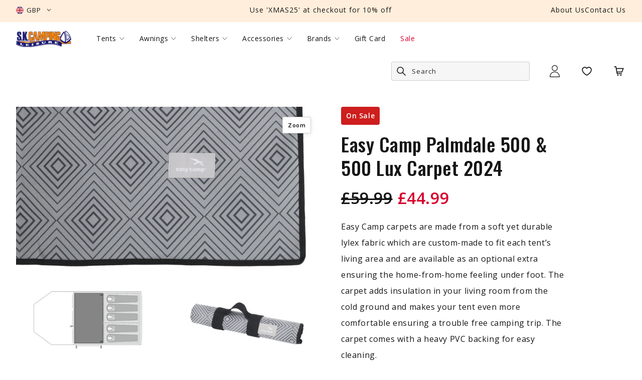

--- FILE ---
content_type: text/html; charset=utf-8
request_url: https://www.skcamping.com/products/easy-camp-palmdale-500-500-lux-carpet-2024
body_size: 49819
content:
<!DOCTYPE html>
    <!--[if IE 9]> <html class="ie9 no-js" lang="en"> <![endif]-->
    <!--[if (gt IE 9)|!(IE)]><!--> <html class="no-js" lang="en"> <!--<![endif]-->
    <head>
        <meta charset="utf-8">
        <meta http-equiv="X-UA-Compatible" content="IE=edge,chrome=1">
        <meta name="viewport" content="width=device-width, initial-scale=1.0, maximum-scale=1.0, user-scalable=0">
        <meta name="theme-color" content="">
        <meta name="google-site-verification" content="Fg75lUEIXJHN-Z4S54K2ZEjwIUrqF03hL36TTCKxBSI" />
        <link rel="canonical" href="https://www.skcamping.com/products/easy-camp-palmdale-500-500-lux-carpet-2024"><link rel="shortcut icon" href="//www.skcamping.com/cdn/shop/files/Tent_32x32.png?v=1686125477" type="image/png"><title>Easy Camp Palmdale 500 &amp; 500 Lux Carpet 2024
&ndash; S.K Camping &amp; Leisure</title>

    <meta name="description" content="Easycamp carpets are made from a soft yet durable lylex fabric which are custom-made to fit each tent’s living area and are available as an optional extra ensuring the home-from-home feeling under foot.">
<!-- /snippets/social-meta-tags.liquid -->




<meta property="og:site_name" content="S.K Camping &amp; Leisure">
<meta property="og:url" content="https://www.skcamping.com/products/easy-camp-palmdale-500-500-lux-carpet-2024">
<meta property="og:title" content="Easy Camp Palmdale 500 &amp; 500 Lux Carpet 2024">
<meta property="og:type" content="product">
<meta property="og:description" content="Easycamp carpets are made from a soft yet durable lylex fabric which are custom-made to fit each tent’s living area and are available as an optional extra ensuring the home-from-home feeling under foot.">

  <meta property="og:price:amount" content="44.99">
  <meta property="og:price:currency" content="GBP">

<meta property="og:image" content="http://www.skcamping.com/cdn/shop/files/180080_CarpetPalmdale500_500Lux_Mainphoto1_1200x1200.jpg?v=1705678010"><meta property="og:image" content="http://www.skcamping.com/cdn/shop/files/180080_CarpetPalmdale500_500Lux_DrawingOther3_1200x1200.jpg?v=1705678019"><meta property="og:image" content="http://www.skcamping.com/cdn/shop/files/180080_CarpetPalmdale500_500Lux_Featurephoto4_1200x1200.jpg?v=1705678019">
<meta property="og:image:secure_url" content="https://www.skcamping.com/cdn/shop/files/180080_CarpetPalmdale500_500Lux_Mainphoto1_1200x1200.jpg?v=1705678010"><meta property="og:image:secure_url" content="https://www.skcamping.com/cdn/shop/files/180080_CarpetPalmdale500_500Lux_DrawingOther3_1200x1200.jpg?v=1705678019"><meta property="og:image:secure_url" content="https://www.skcamping.com/cdn/shop/files/180080_CarpetPalmdale500_500Lux_Featurephoto4_1200x1200.jpg?v=1705678019">


<meta name="twitter:card" content="summary_large_image">
<meta name="twitter:title" content="Easy Camp Palmdale 500 &amp; 500 Lux Carpet 2024">
<meta name="twitter:description" content="Easycamp carpets are made from a soft yet durable lylex fabric which are custom-made to fit each tent’s living area and are available as an optional extra ensuring the home-from-home feeling under foot.">

<script type="application/ld+json">
            {
                "@context": "https://schema.org/",
                "@type": "Product",
                "name": "Easy Camp Palmdale 500 &amp; 500 Lux Carpet 2024",
                "image": ["//www.skcamping.com/cdn/shop/files/180080_CarpetPalmdale500_500Lux_Mainphoto1.jpg?v=1705678010","//www.skcamping.com/cdn/shop/files/180080_CarpetPalmdale500_500Lux_DrawingOther3.jpg?v=1705678019","//www.skcamping.com/cdn/shop/files/180080_CarpetPalmdale500_500Lux_Featurephoto4.jpg?v=1705678019"],
                "description": "\u0026lt;p\u0026gt;\u0026lt;span style=\u0026quot;font-size: medium;\u0026quot;\u0026gt;Easy Camp carpets are made from a soft yet durable lylex fabric which are custom-made to fit each tent’s living area and are available as an optional extra ensuring the home-from-home feeling under foot. The carpet adds insulation in your living room from the cold ground and makes your tent even more comfortable ensuring a trouble free camping trip. The carpet comes with a heavy PVC backing for easy cleaning.\u0026lt;\/span\u0026gt;\u0026lt;\/p\u0026gt;",
                "sku":"8376531910912",
                "mpn":"8376531910912",
                "brand":{
                    "@type":"brand",
                    "name":"S.K Camping &amp; Leisure"
                },
                "offers":{
                    "@type":"Offer",
                    "url":"/products/easy-camp-palmdale-500-500-lux-carpet-2024",
                    "priceCurrency":"GBP",
                    "price":"44",
                    "itemCondition":"https://schema.org/NewCondition",
                    "availability":"https://schema.org/InStock",
                    "seller":{
                        "@type":"Organization",
                        "name":"S.K Camping &amp; Leisure"
                    }
                }
            }
        </script>
    


<link rel="preconnect" href="https://fonts.googleapis.com">
<link rel="preconnect" href="https://fonts.gstatic.com" crossorigin>
<link href="https://fonts.googleapis.com/css2?family=Open+Sans:wght@400;600&family=Oswald:wght@500&display=swap" rel="stylesheet">

    
    <link href="//www.skcamping.com/cdn/shop/t/38/assets/theme.css?v=98666605210960180891767702278" rel="stylesheet" type="text/css" media="all" />

    <script>window.performance && window.performance.mark && window.performance.mark('shopify.content_for_header.start');</script><meta name="google-site-verification" content="z9dk2brT8AbSmfiXUygGuYumM9RZsd0DKr6b2XcFBXs">
<meta id="shopify-digital-wallet" name="shopify-digital-wallet" content="/5405671514/digital_wallets/dialog">
<meta name="shopify-checkout-api-token" content="062b514fbcf69102004e65ae61bfce3f">
<meta id="in-context-paypal-metadata" data-shop-id="5405671514" data-venmo-supported="false" data-environment="production" data-locale="en_US" data-paypal-v4="true" data-currency="GBP">
<link rel="alternate" type="application/json+oembed" href="https://www.skcamping.com/products/easy-camp-palmdale-500-500-lux-carpet-2024.oembed">
<script async="async" src="/checkouts/internal/preloads.js?locale=en-GB"></script>
<link rel="preconnect" href="https://shop.app" crossorigin="anonymous">
<script async="async" src="https://shop.app/checkouts/internal/preloads.js?locale=en-GB&shop_id=5405671514" crossorigin="anonymous"></script>
<script id="apple-pay-shop-capabilities" type="application/json">{"shopId":5405671514,"countryCode":"GB","currencyCode":"GBP","merchantCapabilities":["supports3DS"],"merchantId":"gid:\/\/shopify\/Shop\/5405671514","merchantName":"S.K Camping \u0026 Leisure","requiredBillingContactFields":["postalAddress","email","phone"],"requiredShippingContactFields":["postalAddress","email","phone"],"shippingType":"shipping","supportedNetworks":["visa","maestro","masterCard","amex","discover","elo"],"total":{"type":"pending","label":"S.K Camping \u0026 Leisure","amount":"1.00"},"shopifyPaymentsEnabled":true,"supportsSubscriptions":true}</script>
<script id="shopify-features" type="application/json">{"accessToken":"062b514fbcf69102004e65ae61bfce3f","betas":["rich-media-storefront-analytics"],"domain":"www.skcamping.com","predictiveSearch":true,"shopId":5405671514,"locale":"en"}</script>
<script>var Shopify = Shopify || {};
Shopify.shop = "skcamping.myshopify.com";
Shopify.locale = "en";
Shopify.currency = {"active":"GBP","rate":"1.0"};
Shopify.country = "GB";
Shopify.theme = {"name":"[ESC] support\/tablet-nav-fix (DO NOT EDIT)","id":138609459456,"schema_name":null,"schema_version":null,"theme_store_id":null,"role":"main"};
Shopify.theme.handle = "null";
Shopify.theme.style = {"id":null,"handle":null};
Shopify.cdnHost = "www.skcamping.com/cdn";
Shopify.routes = Shopify.routes || {};
Shopify.routes.root = "/";</script>
<script type="module">!function(o){(o.Shopify=o.Shopify||{}).modules=!0}(window);</script>
<script>!function(o){function n(){var o=[];function n(){o.push(Array.prototype.slice.apply(arguments))}return n.q=o,n}var t=o.Shopify=o.Shopify||{};t.loadFeatures=n(),t.autoloadFeatures=n()}(window);</script>
<script>
  window.ShopifyPay = window.ShopifyPay || {};
  window.ShopifyPay.apiHost = "shop.app\/pay";
  window.ShopifyPay.redirectState = null;
</script>
<script id="shop-js-analytics" type="application/json">{"pageType":"product"}</script>
<script defer="defer" async type="module" src="//www.skcamping.com/cdn/shopifycloud/shop-js/modules/v2/client.init-shop-cart-sync_BT-GjEfc.en.esm.js"></script>
<script defer="defer" async type="module" src="//www.skcamping.com/cdn/shopifycloud/shop-js/modules/v2/chunk.common_D58fp_Oc.esm.js"></script>
<script defer="defer" async type="module" src="//www.skcamping.com/cdn/shopifycloud/shop-js/modules/v2/chunk.modal_xMitdFEc.esm.js"></script>
<script type="module">
  await import("//www.skcamping.com/cdn/shopifycloud/shop-js/modules/v2/client.init-shop-cart-sync_BT-GjEfc.en.esm.js");
await import("//www.skcamping.com/cdn/shopifycloud/shop-js/modules/v2/chunk.common_D58fp_Oc.esm.js");
await import("//www.skcamping.com/cdn/shopifycloud/shop-js/modules/v2/chunk.modal_xMitdFEc.esm.js");

  window.Shopify.SignInWithShop?.initShopCartSync?.({"fedCMEnabled":true,"windoidEnabled":true});

</script>
<script>
  window.Shopify = window.Shopify || {};
  if (!window.Shopify.featureAssets) window.Shopify.featureAssets = {};
  window.Shopify.featureAssets['shop-js'] = {"shop-cart-sync":["modules/v2/client.shop-cart-sync_DZOKe7Ll.en.esm.js","modules/v2/chunk.common_D58fp_Oc.esm.js","modules/v2/chunk.modal_xMitdFEc.esm.js"],"init-fed-cm":["modules/v2/client.init-fed-cm_B6oLuCjv.en.esm.js","modules/v2/chunk.common_D58fp_Oc.esm.js","modules/v2/chunk.modal_xMitdFEc.esm.js"],"shop-cash-offers":["modules/v2/client.shop-cash-offers_D2sdYoxE.en.esm.js","modules/v2/chunk.common_D58fp_Oc.esm.js","modules/v2/chunk.modal_xMitdFEc.esm.js"],"shop-login-button":["modules/v2/client.shop-login-button_QeVjl5Y3.en.esm.js","modules/v2/chunk.common_D58fp_Oc.esm.js","modules/v2/chunk.modal_xMitdFEc.esm.js"],"pay-button":["modules/v2/client.pay-button_DXTOsIq6.en.esm.js","modules/v2/chunk.common_D58fp_Oc.esm.js","modules/v2/chunk.modal_xMitdFEc.esm.js"],"shop-button":["modules/v2/client.shop-button_DQZHx9pm.en.esm.js","modules/v2/chunk.common_D58fp_Oc.esm.js","modules/v2/chunk.modal_xMitdFEc.esm.js"],"avatar":["modules/v2/client.avatar_BTnouDA3.en.esm.js"],"init-windoid":["modules/v2/client.init-windoid_CR1B-cfM.en.esm.js","modules/v2/chunk.common_D58fp_Oc.esm.js","modules/v2/chunk.modal_xMitdFEc.esm.js"],"init-shop-for-new-customer-accounts":["modules/v2/client.init-shop-for-new-customer-accounts_C_vY_xzh.en.esm.js","modules/v2/client.shop-login-button_QeVjl5Y3.en.esm.js","modules/v2/chunk.common_D58fp_Oc.esm.js","modules/v2/chunk.modal_xMitdFEc.esm.js"],"init-shop-email-lookup-coordinator":["modules/v2/client.init-shop-email-lookup-coordinator_BI7n9ZSv.en.esm.js","modules/v2/chunk.common_D58fp_Oc.esm.js","modules/v2/chunk.modal_xMitdFEc.esm.js"],"init-shop-cart-sync":["modules/v2/client.init-shop-cart-sync_BT-GjEfc.en.esm.js","modules/v2/chunk.common_D58fp_Oc.esm.js","modules/v2/chunk.modal_xMitdFEc.esm.js"],"shop-toast-manager":["modules/v2/client.shop-toast-manager_DiYdP3xc.en.esm.js","modules/v2/chunk.common_D58fp_Oc.esm.js","modules/v2/chunk.modal_xMitdFEc.esm.js"],"init-customer-accounts":["modules/v2/client.init-customer-accounts_D9ZNqS-Q.en.esm.js","modules/v2/client.shop-login-button_QeVjl5Y3.en.esm.js","modules/v2/chunk.common_D58fp_Oc.esm.js","modules/v2/chunk.modal_xMitdFEc.esm.js"],"init-customer-accounts-sign-up":["modules/v2/client.init-customer-accounts-sign-up_iGw4briv.en.esm.js","modules/v2/client.shop-login-button_QeVjl5Y3.en.esm.js","modules/v2/chunk.common_D58fp_Oc.esm.js","modules/v2/chunk.modal_xMitdFEc.esm.js"],"shop-follow-button":["modules/v2/client.shop-follow-button_CqMgW2wH.en.esm.js","modules/v2/chunk.common_D58fp_Oc.esm.js","modules/v2/chunk.modal_xMitdFEc.esm.js"],"checkout-modal":["modules/v2/client.checkout-modal_xHeaAweL.en.esm.js","modules/v2/chunk.common_D58fp_Oc.esm.js","modules/v2/chunk.modal_xMitdFEc.esm.js"],"shop-login":["modules/v2/client.shop-login_D91U-Q7h.en.esm.js","modules/v2/chunk.common_D58fp_Oc.esm.js","modules/v2/chunk.modal_xMitdFEc.esm.js"],"lead-capture":["modules/v2/client.lead-capture_BJmE1dJe.en.esm.js","modules/v2/chunk.common_D58fp_Oc.esm.js","modules/v2/chunk.modal_xMitdFEc.esm.js"],"payment-terms":["modules/v2/client.payment-terms_Ci9AEqFq.en.esm.js","modules/v2/chunk.common_D58fp_Oc.esm.js","modules/v2/chunk.modal_xMitdFEc.esm.js"]};
</script>
<script>(function() {
  var isLoaded = false;
  function asyncLoad() {
    if (isLoaded) return;
    isLoaded = true;
    var urls = ["https:\/\/ecommplugins-scripts.trustpilot.com\/v2.1\/js\/header.min.js?settings=eyJrZXkiOiJ1Y0p2bGZCaU14RGVnRFRaIiwicyI6InNrdSJ9\u0026shop=skcamping.myshopify.com","https:\/\/ecommplugins-trustboxsettings.trustpilot.com\/skcamping.myshopify.com.js?settings=1686585123534\u0026shop=skcamping.myshopify.com","https:\/\/widget.trustpilot.com\/bootstrap\/v5\/tp.widget.sync.bootstrap.min.js?shop=skcamping.myshopify.com","https:\/\/chimpstatic.com\/mcjs-connected\/js\/users\/4d446c3a70bcc6270388b9239\/e99aee2af3242563cd5db3c7b.js?shop=skcamping.myshopify.com","\/\/cdn.shopify.com\/proxy\/54a3e356da81c4947c3003993e28ba901c35fcfac07dd872a3c62abc10650d14\/preproduct.onrender.com\/preproduct-embed.js?v=2.0\u0026shop=skcamping.myshopify.com\u0026sp-cache-control=cHVibGljLCBtYXgtYWdlPTkwMA","https:\/\/app.covet.pics\/covet-pics-widget-inject.js?shop=skcamping.myshopify.com","https:\/\/d23dclunsivw3h.cloudfront.net\/redirect-app.js?shop=skcamping.myshopify.com","https:\/\/s3.eu-west-1.amazonaws.com\/production-klarna-il-shopify-osm\/62d2a47e25db1665a9538a9283221e3a9d40f651\/skcamping.myshopify.com-1711804386033.js?shop=skcamping.myshopify.com","https:\/\/cdn.doofinder.com\/shopify\/doofinder-installed.js?shop=skcamping.myshopify.com","https:\/\/coupon.bestfreecdn.com\/storage\/js\/coupon-5405671514.js?ver=25\u0026shop=skcamping.myshopify.com","https:\/\/coupon.bestfreecdn.com\/storage\/js\/coupon-5405671514.js?ver=25\u0026shop=skcamping.myshopify.com","https:\/\/cartconvert-scripts.esc-apps-cdn.com\/client.js?disableCart=0\u0026disableProduct=1\u0026disablePopup=0\u0026disablePopupCart=1\u0026shop=skcamping.myshopify.com","https:\/\/size-guides.esc-apps-cdn.com\/1739202717-app.skcamping.myshopify.com.js?shop=skcamping.myshopify.com"];
    for (var i = 0; i < urls.length; i++) {
      var s = document.createElement('script');
      s.type = 'text/javascript';
      s.async = true;
      s.src = urls[i];
      var x = document.getElementsByTagName('script')[0];
      x.parentNode.insertBefore(s, x);
    }
  };
  if(window.attachEvent) {
    window.attachEvent('onload', asyncLoad);
  } else {
    window.addEventListener('load', asyncLoad, false);
  }
})();</script>
<script id="__st">var __st={"a":5405671514,"offset":0,"reqid":"ad0cb65d-b9d6-4a2c-9b9f-d985f397cbc7-1769169052","pageurl":"www.skcamping.com\/products\/easy-camp-palmdale-500-500-lux-carpet-2024","u":"23086328b19d","p":"product","rtyp":"product","rid":8376531910912};</script>
<script>window.ShopifyPaypalV4VisibilityTracking = true;</script>
<script id="captcha-bootstrap">!function(){'use strict';const t='contact',e='account',n='new_comment',o=[[t,t],['blogs',n],['comments',n],[t,'customer']],c=[[e,'customer_login'],[e,'guest_login'],[e,'recover_customer_password'],[e,'create_customer']],r=t=>t.map((([t,e])=>`form[action*='/${t}']:not([data-nocaptcha='true']) input[name='form_type'][value='${e}']`)).join(','),a=t=>()=>t?[...document.querySelectorAll(t)].map((t=>t.form)):[];function s(){const t=[...o],e=r(t);return a(e)}const i='password',u='form_key',d=['recaptcha-v3-token','g-recaptcha-response','h-captcha-response',i],f=()=>{try{return window.sessionStorage}catch{return}},m='__shopify_v',_=t=>t.elements[u];function p(t,e,n=!1){try{const o=window.sessionStorage,c=JSON.parse(o.getItem(e)),{data:r}=function(t){const{data:e,action:n}=t;return t[m]||n?{data:e,action:n}:{data:t,action:n}}(c);for(const[e,n]of Object.entries(r))t.elements[e]&&(t.elements[e].value=n);n&&o.removeItem(e)}catch(o){console.error('form repopulation failed',{error:o})}}const l='form_type',E='cptcha';function T(t){t.dataset[E]=!0}const w=window,h=w.document,L='Shopify',v='ce_forms',y='captcha';let A=!1;((t,e)=>{const n=(g='f06e6c50-85a8-45c8-87d0-21a2b65856fe',I='https://cdn.shopify.com/shopifycloud/storefront-forms-hcaptcha/ce_storefront_forms_captcha_hcaptcha.v1.5.2.iife.js',D={infoText:'Protected by hCaptcha',privacyText:'Privacy',termsText:'Terms'},(t,e,n)=>{const o=w[L][v],c=o.bindForm;if(c)return c(t,g,e,D).then(n);var r;o.q.push([[t,g,e,D],n]),r=I,A||(h.body.append(Object.assign(h.createElement('script'),{id:'captcha-provider',async:!0,src:r})),A=!0)});var g,I,D;w[L]=w[L]||{},w[L][v]=w[L][v]||{},w[L][v].q=[],w[L][y]=w[L][y]||{},w[L][y].protect=function(t,e){n(t,void 0,e),T(t)},Object.freeze(w[L][y]),function(t,e,n,w,h,L){const[v,y,A,g]=function(t,e,n){const i=e?o:[],u=t?c:[],d=[...i,...u],f=r(d),m=r(i),_=r(d.filter((([t,e])=>n.includes(e))));return[a(f),a(m),a(_),s()]}(w,h,L),I=t=>{const e=t.target;return e instanceof HTMLFormElement?e:e&&e.form},D=t=>v().includes(t);t.addEventListener('submit',(t=>{const e=I(t);if(!e)return;const n=D(e)&&!e.dataset.hcaptchaBound&&!e.dataset.recaptchaBound,o=_(e),c=g().includes(e)&&(!o||!o.value);(n||c)&&t.preventDefault(),c&&!n&&(function(t){try{if(!f())return;!function(t){const e=f();if(!e)return;const n=_(t);if(!n)return;const o=n.value;o&&e.removeItem(o)}(t);const e=Array.from(Array(32),(()=>Math.random().toString(36)[2])).join('');!function(t,e){_(t)||t.append(Object.assign(document.createElement('input'),{type:'hidden',name:u})),t.elements[u].value=e}(t,e),function(t,e){const n=f();if(!n)return;const o=[...t.querySelectorAll(`input[type='${i}']`)].map((({name:t})=>t)),c=[...d,...o],r={};for(const[a,s]of new FormData(t).entries())c.includes(a)||(r[a]=s);n.setItem(e,JSON.stringify({[m]:1,action:t.action,data:r}))}(t,e)}catch(e){console.error('failed to persist form',e)}}(e),e.submit())}));const S=(t,e)=>{t&&!t.dataset[E]&&(n(t,e.some((e=>e===t))),T(t))};for(const o of['focusin','change'])t.addEventListener(o,(t=>{const e=I(t);D(e)&&S(e,y())}));const B=e.get('form_key'),M=e.get(l),P=B&&M;t.addEventListener('DOMContentLoaded',(()=>{const t=y();if(P)for(const e of t)e.elements[l].value===M&&p(e,B);[...new Set([...A(),...v().filter((t=>'true'===t.dataset.shopifyCaptcha))])].forEach((e=>S(e,t)))}))}(h,new URLSearchParams(w.location.search),n,t,e,['guest_login'])})(!0,!0)}();</script>
<script integrity="sha256-4kQ18oKyAcykRKYeNunJcIwy7WH5gtpwJnB7kiuLZ1E=" data-source-attribution="shopify.loadfeatures" defer="defer" src="//www.skcamping.com/cdn/shopifycloud/storefront/assets/storefront/load_feature-a0a9edcb.js" crossorigin="anonymous"></script>
<script crossorigin="anonymous" defer="defer" src="//www.skcamping.com/cdn/shopifycloud/storefront/assets/shopify_pay/storefront-65b4c6d7.js?v=20250812"></script>
<script data-source-attribution="shopify.dynamic_checkout.dynamic.init">var Shopify=Shopify||{};Shopify.PaymentButton=Shopify.PaymentButton||{isStorefrontPortableWallets:!0,init:function(){window.Shopify.PaymentButton.init=function(){};var t=document.createElement("script");t.src="https://www.skcamping.com/cdn/shopifycloud/portable-wallets/latest/portable-wallets.en.js",t.type="module",document.head.appendChild(t)}};
</script>
<script data-source-attribution="shopify.dynamic_checkout.buyer_consent">
  function portableWalletsHideBuyerConsent(e){var t=document.getElementById("shopify-buyer-consent"),n=document.getElementById("shopify-subscription-policy-button");t&&n&&(t.classList.add("hidden"),t.setAttribute("aria-hidden","true"),n.removeEventListener("click",e))}function portableWalletsShowBuyerConsent(e){var t=document.getElementById("shopify-buyer-consent"),n=document.getElementById("shopify-subscription-policy-button");t&&n&&(t.classList.remove("hidden"),t.removeAttribute("aria-hidden"),n.addEventListener("click",e))}window.Shopify?.PaymentButton&&(window.Shopify.PaymentButton.hideBuyerConsent=portableWalletsHideBuyerConsent,window.Shopify.PaymentButton.showBuyerConsent=portableWalletsShowBuyerConsent);
</script>
<script data-source-attribution="shopify.dynamic_checkout.cart.bootstrap">document.addEventListener("DOMContentLoaded",(function(){function t(){return document.querySelector("shopify-accelerated-checkout-cart, shopify-accelerated-checkout")}if(t())Shopify.PaymentButton.init();else{new MutationObserver((function(e,n){t()&&(Shopify.PaymentButton.init(),n.disconnect())})).observe(document.body,{childList:!0,subtree:!0})}}));
</script>
<link id="shopify-accelerated-checkout-styles" rel="stylesheet" media="screen" href="https://www.skcamping.com/cdn/shopifycloud/portable-wallets/latest/accelerated-checkout-backwards-compat.css" crossorigin="anonymous">
<style id="shopify-accelerated-checkout-cart">
        #shopify-buyer-consent {
  margin-top: 1em;
  display: inline-block;
  width: 100%;
}

#shopify-buyer-consent.hidden {
  display: none;
}

#shopify-subscription-policy-button {
  background: none;
  border: none;
  padding: 0;
  text-decoration: underline;
  font-size: inherit;
  cursor: pointer;
}

#shopify-subscription-policy-button::before {
  box-shadow: none;
}

      </style>

<script>window.performance && window.performance.mark && window.performance.mark('shopify.content_for_header.end');</script>
<!--DOOFINDER-SHOPIFY-->  <script>
  const dfLayerOptions = {
    installationId: '7663dea6-f22c-4020-831f-32a08600dcaa',
    zone: 'eu1'
  };

  
/** START SHOPIFY ADD TO CART **/
document.addEventListener('doofinder.cart.add', function(event) {

  class DoofinderAddToCartError extends Error {
    constructor(reason, status = "") {
      const message = "Error adding an item to the cart. Reason: " + reason + ". Status code: " + status;
      super(message);
      this.name = "DoofinderAddToCartError";
    }
  }

  const product_endpoint = new URL(event.detail.link).pathname + '.js';
  const statusPromise = event.detail.statusPromise;

  fetch(product_endpoint, {
      method: 'GET',
      headers: {
        'Content-Type': 'application/json'
      },
    })
    .then(response => {
      return response.json()
    })
    .then(data => {
      variant_id = get_variant_id(parseInt(event.detail.item_id), data)
      if (variant_id) {
        add_to_cart(variant_id, event.detail.amount)
      } else {
        statusPromise.reject(new DoofinderAddToCartError("Variant not found, redirecting to the item page", 200));
        window.location.href = event.detail.link
      }
    })
    .catch((error) => {
      console.error('Error:', error)
      statusPromise.reject(new DoofinderAddToCartError(error, 400));
    })

  function get_variant_id(product_id, product_data) {
    if (product_data.variants.length > 1) {
      if (is_variant_id_in_list(product_id, product_data.variants)) {
        return product_id
      }
      return false
    } else {
      return product_data.variants[0].id
    }
  }

  function is_variant_id_in_list(variant_id, variant_list) {
    let is_variant = false

    variant_list.forEach(variant => {
      if (variant.id === variant_id) {
        is_variant = true
      }
    })

    return is_variant
  }

  function add_to_cart(id, amount) {
    let formData = {
      'items': [{
        'id': id,
        'quantity': amount
      }],
      sections: "cart-items,cart-icon-bubble,cart-live-region-text,cart-footer"
    }

    const route = window.Shopify.routes.root ?
      window.Shopify.routes.root + 'cart/add.js' :
      window.Shopify.routes.cart_url + '/add.js' ;

    fetch(route, {
        method: 'POST',
        headers: {
          'Content-Type': 'application/json'
        },
        body: JSON.stringify(formData)
      })
      .then(response => response.json())
      .then(data => {renderSections(data.sections)})
      .catch((error) => {
        console.error('Error:', error);
        statusPromise.reject(new DoofinderAddToCartError(error, 400));
      });
  }

  function renderSections(sections){
    for( section_id in sections ){
      let section = document.querySelector("#"+section_id);
      let section_html = sections[section_id];
      if(section && section_html){
        section.innerHTML = section_html;
      }
    }
    statusPromise.resolve("The item has been successfully added to the cart.");
  }
});
/** END SHOPIFY ADD TO CART **/


/** START SHOPIFY OPTIONS **/
dfLayerOptions.language = "en";
/** END SHOPIFY OPTIONS **/



  (function (l, a, y, e, r, s) {
    r = l.createElement(a); r.onload = e; r.async = 1; r.src = y;
    s = l.getElementsByTagName(a)[0]; s.parentNode.insertBefore(r, s);
  })(document, 'script', 'https://cdn.doofinder.com/livelayer/1/js/loader.min.js', function () {
    doofinderLoader.load(dfLayerOptions);
  });
</script>
  <!--/DOOFINDER-SHOPIFY--><!-- BEGIN app block: shopify://apps/klaviyo-email-marketing-sms/blocks/klaviyo-onsite-embed/2632fe16-c075-4321-a88b-50b567f42507 -->












  <script async src="https://static.klaviyo.com/onsite/js/VGGA5r/klaviyo.js?company_id=VGGA5r"></script>
  <script>!function(){if(!window.klaviyo){window._klOnsite=window._klOnsite||[];try{window.klaviyo=new Proxy({},{get:function(n,i){return"push"===i?function(){var n;(n=window._klOnsite).push.apply(n,arguments)}:function(){for(var n=arguments.length,o=new Array(n),w=0;w<n;w++)o[w]=arguments[w];var t="function"==typeof o[o.length-1]?o.pop():void 0,e=new Promise((function(n){window._klOnsite.push([i].concat(o,[function(i){t&&t(i),n(i)}]))}));return e}}})}catch(n){window.klaviyo=window.klaviyo||[],window.klaviyo.push=function(){var n;(n=window._klOnsite).push.apply(n,arguments)}}}}();</script>

  
    <script id="viewed_product">
      if (item == null) {
        var _learnq = _learnq || [];

        var MetafieldReviews = null
        var MetafieldYotpoRating = null
        var MetafieldYotpoCount = null
        var MetafieldLooxRating = null
        var MetafieldLooxCount = null
        var okendoProduct = null
        var okendoProductReviewCount = null
        var okendoProductReviewAverageValue = null
        try {
          // The following fields are used for Customer Hub recently viewed in order to add reviews.
          // This information is not part of __kla_viewed. Instead, it is part of __kla_viewed_reviewed_items
          MetafieldReviews = {};
          MetafieldYotpoRating = null
          MetafieldYotpoCount = null
          MetafieldLooxRating = null
          MetafieldLooxCount = null

          okendoProduct = null
          // If the okendo metafield is not legacy, it will error, which then requires the new json formatted data
          if (okendoProduct && 'error' in okendoProduct) {
            okendoProduct = null
          }
          okendoProductReviewCount = okendoProduct ? okendoProduct.reviewCount : null
          okendoProductReviewAverageValue = okendoProduct ? okendoProduct.reviewAverageValue : null
        } catch (error) {
          console.error('Error in Klaviyo onsite reviews tracking:', error);
        }

        var item = {
          Name: "Easy Camp Palmdale 500 \u0026 500 Lux Carpet 2024",
          ProductID: 8376531910912,
          Categories: ["2024 Products","Easy Camp","Sale","Tent Carpets"],
          ImageURL: "https://www.skcamping.com/cdn/shop/files/180080_CarpetPalmdale500_500Lux_Mainphoto1_grande.jpg?v=1705678010",
          URL: "https://www.skcamping.com/products/easy-camp-palmdale-500-500-lux-carpet-2024",
          Brand: "Easy Camp",
          Price: "£44.99",
          Value: "44.99",
          CompareAtPrice: "£59.99"
        };
        _learnq.push(['track', 'Viewed Product', item]);
        _learnq.push(['trackViewedItem', {
          Title: item.Name,
          ItemId: item.ProductID,
          Categories: item.Categories,
          ImageUrl: item.ImageURL,
          Url: item.URL,
          Metadata: {
            Brand: item.Brand,
            Price: item.Price,
            Value: item.Value,
            CompareAtPrice: item.CompareAtPrice
          },
          metafields:{
            reviews: MetafieldReviews,
            yotpo:{
              rating: MetafieldYotpoRating,
              count: MetafieldYotpoCount,
            },
            loox:{
              rating: MetafieldLooxRating,
              count: MetafieldLooxCount,
            },
            okendo: {
              rating: okendoProductReviewAverageValue,
              count: okendoProductReviewCount,
            }
          }
        }]);
      }
    </script>
  




  <script>
    window.klaviyoReviewsProductDesignMode = false
  </script>







<!-- END app block --><link href="https://monorail-edge.shopifysvc.com" rel="dns-prefetch">
<script>(function(){if ("sendBeacon" in navigator && "performance" in window) {try {var session_token_from_headers = performance.getEntriesByType('navigation')[0].serverTiming.find(x => x.name == '_s').description;} catch {var session_token_from_headers = undefined;}var session_cookie_matches = document.cookie.match(/_shopify_s=([^;]*)/);var session_token_from_cookie = session_cookie_matches && session_cookie_matches.length === 2 ? session_cookie_matches[1] : "";var session_token = session_token_from_headers || session_token_from_cookie || "";function handle_abandonment_event(e) {var entries = performance.getEntries().filter(function(entry) {return /monorail-edge.shopifysvc.com/.test(entry.name);});if (!window.abandonment_tracked && entries.length === 0) {window.abandonment_tracked = true;var currentMs = Date.now();var navigation_start = performance.timing.navigationStart;var payload = {shop_id: 5405671514,url: window.location.href,navigation_start,duration: currentMs - navigation_start,session_token,page_type: "product"};window.navigator.sendBeacon("https://monorail-edge.shopifysvc.com/v1/produce", JSON.stringify({schema_id: "online_store_buyer_site_abandonment/1.1",payload: payload,metadata: {event_created_at_ms: currentMs,event_sent_at_ms: currentMs}}));}}window.addEventListener('pagehide', handle_abandonment_event);}}());</script>
<script id="web-pixels-manager-setup">(function e(e,d,r,n,o){if(void 0===o&&(o={}),!Boolean(null===(a=null===(i=window.Shopify)||void 0===i?void 0:i.analytics)||void 0===a?void 0:a.replayQueue)){var i,a;window.Shopify=window.Shopify||{};var t=window.Shopify;t.analytics=t.analytics||{};var s=t.analytics;s.replayQueue=[],s.publish=function(e,d,r){return s.replayQueue.push([e,d,r]),!0};try{self.performance.mark("wpm:start")}catch(e){}var l=function(){var e={modern:/Edge?\/(1{2}[4-9]|1[2-9]\d|[2-9]\d{2}|\d{4,})\.\d+(\.\d+|)|Firefox\/(1{2}[4-9]|1[2-9]\d|[2-9]\d{2}|\d{4,})\.\d+(\.\d+|)|Chrom(ium|e)\/(9{2}|\d{3,})\.\d+(\.\d+|)|(Maci|X1{2}).+ Version\/(15\.\d+|(1[6-9]|[2-9]\d|\d{3,})\.\d+)([,.]\d+|)( \(\w+\)|)( Mobile\/\w+|) Safari\/|Chrome.+OPR\/(9{2}|\d{3,})\.\d+\.\d+|(CPU[ +]OS|iPhone[ +]OS|CPU[ +]iPhone|CPU IPhone OS|CPU iPad OS)[ +]+(15[._]\d+|(1[6-9]|[2-9]\d|\d{3,})[._]\d+)([._]\d+|)|Android:?[ /-](13[3-9]|1[4-9]\d|[2-9]\d{2}|\d{4,})(\.\d+|)(\.\d+|)|Android.+Firefox\/(13[5-9]|1[4-9]\d|[2-9]\d{2}|\d{4,})\.\d+(\.\d+|)|Android.+Chrom(ium|e)\/(13[3-9]|1[4-9]\d|[2-9]\d{2}|\d{4,})\.\d+(\.\d+|)|SamsungBrowser\/([2-9]\d|\d{3,})\.\d+/,legacy:/Edge?\/(1[6-9]|[2-9]\d|\d{3,})\.\d+(\.\d+|)|Firefox\/(5[4-9]|[6-9]\d|\d{3,})\.\d+(\.\d+|)|Chrom(ium|e)\/(5[1-9]|[6-9]\d|\d{3,})\.\d+(\.\d+|)([\d.]+$|.*Safari\/(?![\d.]+ Edge\/[\d.]+$))|(Maci|X1{2}).+ Version\/(10\.\d+|(1[1-9]|[2-9]\d|\d{3,})\.\d+)([,.]\d+|)( \(\w+\)|)( Mobile\/\w+|) Safari\/|Chrome.+OPR\/(3[89]|[4-9]\d|\d{3,})\.\d+\.\d+|(CPU[ +]OS|iPhone[ +]OS|CPU[ +]iPhone|CPU IPhone OS|CPU iPad OS)[ +]+(10[._]\d+|(1[1-9]|[2-9]\d|\d{3,})[._]\d+)([._]\d+|)|Android:?[ /-](13[3-9]|1[4-9]\d|[2-9]\d{2}|\d{4,})(\.\d+|)(\.\d+|)|Mobile Safari.+OPR\/([89]\d|\d{3,})\.\d+\.\d+|Android.+Firefox\/(13[5-9]|1[4-9]\d|[2-9]\d{2}|\d{4,})\.\d+(\.\d+|)|Android.+Chrom(ium|e)\/(13[3-9]|1[4-9]\d|[2-9]\d{2}|\d{4,})\.\d+(\.\d+|)|Android.+(UC? ?Browser|UCWEB|U3)[ /]?(15\.([5-9]|\d{2,})|(1[6-9]|[2-9]\d|\d{3,})\.\d+)\.\d+|SamsungBrowser\/(5\.\d+|([6-9]|\d{2,})\.\d+)|Android.+MQ{2}Browser\/(14(\.(9|\d{2,})|)|(1[5-9]|[2-9]\d|\d{3,})(\.\d+|))(\.\d+|)|K[Aa][Ii]OS\/(3\.\d+|([4-9]|\d{2,})\.\d+)(\.\d+|)/},d=e.modern,r=e.legacy,n=navigator.userAgent;return n.match(d)?"modern":n.match(r)?"legacy":"unknown"}(),u="modern"===l?"modern":"legacy",c=(null!=n?n:{modern:"",legacy:""})[u],f=function(e){return[e.baseUrl,"/wpm","/b",e.hashVersion,"modern"===e.buildTarget?"m":"l",".js"].join("")}({baseUrl:d,hashVersion:r,buildTarget:u}),m=function(e){var d=e.version,r=e.bundleTarget,n=e.surface,o=e.pageUrl,i=e.monorailEndpoint;return{emit:function(e){var a=e.status,t=e.errorMsg,s=(new Date).getTime(),l=JSON.stringify({metadata:{event_sent_at_ms:s},events:[{schema_id:"web_pixels_manager_load/3.1",payload:{version:d,bundle_target:r,page_url:o,status:a,surface:n,error_msg:t},metadata:{event_created_at_ms:s}}]});if(!i)return console&&console.warn&&console.warn("[Web Pixels Manager] No Monorail endpoint provided, skipping logging."),!1;try{return self.navigator.sendBeacon.bind(self.navigator)(i,l)}catch(e){}var u=new XMLHttpRequest;try{return u.open("POST",i,!0),u.setRequestHeader("Content-Type","text/plain"),u.send(l),!0}catch(e){return console&&console.warn&&console.warn("[Web Pixels Manager] Got an unhandled error while logging to Monorail."),!1}}}}({version:r,bundleTarget:l,surface:e.surface,pageUrl:self.location.href,monorailEndpoint:e.monorailEndpoint});try{o.browserTarget=l,function(e){var d=e.src,r=e.async,n=void 0===r||r,o=e.onload,i=e.onerror,a=e.sri,t=e.scriptDataAttributes,s=void 0===t?{}:t,l=document.createElement("script"),u=document.querySelector("head"),c=document.querySelector("body");if(l.async=n,l.src=d,a&&(l.integrity=a,l.crossOrigin="anonymous"),s)for(var f in s)if(Object.prototype.hasOwnProperty.call(s,f))try{l.dataset[f]=s[f]}catch(e){}if(o&&l.addEventListener("load",o),i&&l.addEventListener("error",i),u)u.appendChild(l);else{if(!c)throw new Error("Did not find a head or body element to append the script");c.appendChild(l)}}({src:f,async:!0,onload:function(){if(!function(){var e,d;return Boolean(null===(d=null===(e=window.Shopify)||void 0===e?void 0:e.analytics)||void 0===d?void 0:d.initialized)}()){var d=window.webPixelsManager.init(e)||void 0;if(d){var r=window.Shopify.analytics;r.replayQueue.forEach((function(e){var r=e[0],n=e[1],o=e[2];d.publishCustomEvent(r,n,o)})),r.replayQueue=[],r.publish=d.publishCustomEvent,r.visitor=d.visitor,r.initialized=!0}}},onerror:function(){return m.emit({status:"failed",errorMsg:"".concat(f," has failed to load")})},sri:function(e){var d=/^sha384-[A-Za-z0-9+/=]+$/;return"string"==typeof e&&d.test(e)}(c)?c:"",scriptDataAttributes:o}),m.emit({status:"loading"})}catch(e){m.emit({status:"failed",errorMsg:(null==e?void 0:e.message)||"Unknown error"})}}})({shopId: 5405671514,storefrontBaseUrl: "https://www.skcamping.com",extensionsBaseUrl: "https://extensions.shopifycdn.com/cdn/shopifycloud/web-pixels-manager",monorailEndpoint: "https://monorail-edge.shopifysvc.com/unstable/produce_batch",surface: "storefront-renderer",enabledBetaFlags: ["2dca8a86"],webPixelsConfigList: [{"id":"2984214910","configuration":"{\"accountID\":\"VGGA5r\",\"webPixelConfig\":\"eyJlbmFibGVBZGRlZFRvQ2FydEV2ZW50cyI6IHRydWV9\"}","eventPayloadVersion":"v1","runtimeContext":"STRICT","scriptVersion":"524f6c1ee37bacdca7657a665bdca589","type":"APP","apiClientId":123074,"privacyPurposes":["ANALYTICS","MARKETING"],"dataSharingAdjustments":{"protectedCustomerApprovalScopes":["read_customer_address","read_customer_email","read_customer_name","read_customer_personal_data","read_customer_phone"]}},{"id":"2916548990","configuration":"{\"config\":\"{\\\"google_tag_ids\\\":[\\\"G-PF9SBL7PSH\\\",\\\"GT-MB659CBP\\\"],\\\"target_country\\\":\\\"GB\\\",\\\"gtag_events\\\":[{\\\"type\\\":\\\"begin_checkout\\\",\\\"action_label\\\":[\\\"G-PF9SBL7PSH\\\",\\\"AW-17774905481\\\/xe9FCLzO8csbEImR3ptC\\\"]},{\\\"type\\\":\\\"search\\\",\\\"action_label\\\":[\\\"G-PF9SBL7PSH\\\",\\\"AW-17774905481\\\/XZaWCMjO8csbEImR3ptC\\\"]},{\\\"type\\\":\\\"view_item\\\",\\\"action_label\\\":[\\\"G-PF9SBL7PSH\\\",\\\"AW-17774905481\\\/bitDCMXO8csbEImR3ptC\\\",\\\"MC-T9TFTCP6C9\\\"]},{\\\"type\\\":\\\"purchase\\\",\\\"action_label\\\":[\\\"G-PF9SBL7PSH\\\",\\\"AW-17774905481\\\/NA84CLnO8csbEImR3ptC\\\",\\\"MC-T9TFTCP6C9\\\"]},{\\\"type\\\":\\\"page_view\\\",\\\"action_label\\\":[\\\"G-PF9SBL7PSH\\\",\\\"AW-17774905481\\\/SkR_CMLO8csbEImR3ptC\\\",\\\"MC-T9TFTCP6C9\\\"]},{\\\"type\\\":\\\"add_payment_info\\\",\\\"action_label\\\":[\\\"G-PF9SBL7PSH\\\",\\\"AW-17774905481\\\/8QV2CMvO8csbEImR3ptC\\\"]},{\\\"type\\\":\\\"add_to_cart\\\",\\\"action_label\\\":[\\\"G-PF9SBL7PSH\\\",\\\"AW-17774905481\\\/LeCuCL_O8csbEImR3ptC\\\"]}],\\\"enable_monitoring_mode\\\":false}\"}","eventPayloadVersion":"v1","runtimeContext":"OPEN","scriptVersion":"b2a88bafab3e21179ed38636efcd8a93","type":"APP","apiClientId":1780363,"privacyPurposes":[],"dataSharingAdjustments":{"protectedCustomerApprovalScopes":["read_customer_address","read_customer_email","read_customer_name","read_customer_personal_data","read_customer_phone"]}},{"id":"1658159486","configuration":"{\"pixelCode\":\"CVHCMFBC77U0HKC11RG0\"}","eventPayloadVersion":"v1","runtimeContext":"STRICT","scriptVersion":"22e92c2ad45662f435e4801458fb78cc","type":"APP","apiClientId":4383523,"privacyPurposes":["ANALYTICS","MARKETING","SALE_OF_DATA"],"dataSharingAdjustments":{"protectedCustomerApprovalScopes":["read_customer_address","read_customer_email","read_customer_name","read_customer_personal_data","read_customer_phone"]}},{"id":"228131072","configuration":"{\"pixel_id\":\"458078708317565\",\"pixel_type\":\"facebook_pixel\",\"metaapp_system_user_token\":\"-\"}","eventPayloadVersion":"v1","runtimeContext":"OPEN","scriptVersion":"ca16bc87fe92b6042fbaa3acc2fbdaa6","type":"APP","apiClientId":2329312,"privacyPurposes":["ANALYTICS","MARKETING","SALE_OF_DATA"],"dataSharingAdjustments":{"protectedCustomerApprovalScopes":["read_customer_address","read_customer_email","read_customer_name","read_customer_personal_data","read_customer_phone"]}},{"id":"198476158","eventPayloadVersion":"v1","runtimeContext":"LAX","scriptVersion":"1","type":"CUSTOM","privacyPurposes":["ANALYTICS"],"name":"Google Analytics tag (migrated)"},{"id":"shopify-app-pixel","configuration":"{}","eventPayloadVersion":"v1","runtimeContext":"STRICT","scriptVersion":"0450","apiClientId":"shopify-pixel","type":"APP","privacyPurposes":["ANALYTICS","MARKETING"]},{"id":"shopify-custom-pixel","eventPayloadVersion":"v1","runtimeContext":"LAX","scriptVersion":"0450","apiClientId":"shopify-pixel","type":"CUSTOM","privacyPurposes":["ANALYTICS","MARKETING"]}],isMerchantRequest: false,initData: {"shop":{"name":"S.K Camping \u0026 Leisure","paymentSettings":{"currencyCode":"GBP"},"myshopifyDomain":"skcamping.myshopify.com","countryCode":"GB","storefrontUrl":"https:\/\/www.skcamping.com"},"customer":null,"cart":null,"checkout":null,"productVariants":[{"price":{"amount":44.99,"currencyCode":"GBP"},"product":{"title":"Easy Camp Palmdale 500 \u0026 500 Lux Carpet 2024","vendor":"Easy Camp","id":"8376531910912","untranslatedTitle":"Easy Camp Palmdale 500 \u0026 500 Lux Carpet 2024","url":"\/products\/easy-camp-palmdale-500-500-lux-carpet-2024","type":"Tent Carpet"},"id":"44266143842560","image":{"src":"\/\/www.skcamping.com\/cdn\/shop\/files\/180080_CarpetPalmdale500_500Lux_Mainphoto1.jpg?v=1705678010"},"sku":"180080","title":"Default Title","untranslatedTitle":"Default Title"}],"purchasingCompany":null},},"https://www.skcamping.com/cdn","fcfee988w5aeb613cpc8e4bc33m6693e112",{"modern":"","legacy":""},{"shopId":"5405671514","storefrontBaseUrl":"https:\/\/www.skcamping.com","extensionBaseUrl":"https:\/\/extensions.shopifycdn.com\/cdn\/shopifycloud\/web-pixels-manager","surface":"storefront-renderer","enabledBetaFlags":"[\"2dca8a86\"]","isMerchantRequest":"false","hashVersion":"fcfee988w5aeb613cpc8e4bc33m6693e112","publish":"custom","events":"[[\"page_viewed\",{}],[\"product_viewed\",{\"productVariant\":{\"price\":{\"amount\":44.99,\"currencyCode\":\"GBP\"},\"product\":{\"title\":\"Easy Camp Palmdale 500 \u0026 500 Lux Carpet 2024\",\"vendor\":\"Easy Camp\",\"id\":\"8376531910912\",\"untranslatedTitle\":\"Easy Camp Palmdale 500 \u0026 500 Lux Carpet 2024\",\"url\":\"\/products\/easy-camp-palmdale-500-500-lux-carpet-2024\",\"type\":\"Tent Carpet\"},\"id\":\"44266143842560\",\"image\":{\"src\":\"\/\/www.skcamping.com\/cdn\/shop\/files\/180080_CarpetPalmdale500_500Lux_Mainphoto1.jpg?v=1705678010\"},\"sku\":\"180080\",\"title\":\"Default Title\",\"untranslatedTitle\":\"Default Title\"}}]]"});</script><script>
  window.ShopifyAnalytics = window.ShopifyAnalytics || {};
  window.ShopifyAnalytics.meta = window.ShopifyAnalytics.meta || {};
  window.ShopifyAnalytics.meta.currency = 'GBP';
  var meta = {"product":{"id":8376531910912,"gid":"gid:\/\/shopify\/Product\/8376531910912","vendor":"Easy Camp","type":"Tent Carpet","handle":"easy-camp-palmdale-500-500-lux-carpet-2024","variants":[{"id":44266143842560,"price":4499,"name":"Easy Camp Palmdale 500 \u0026 500 Lux Carpet 2024","public_title":null,"sku":"180080"}],"remote":false},"page":{"pageType":"product","resourceType":"product","resourceId":8376531910912,"requestId":"ad0cb65d-b9d6-4a2c-9b9f-d985f397cbc7-1769169052"}};
  for (var attr in meta) {
    window.ShopifyAnalytics.meta[attr] = meta[attr];
  }
</script>
<script class="analytics">
  (function () {
    var customDocumentWrite = function(content) {
      var jquery = null;

      if (window.jQuery) {
        jquery = window.jQuery;
      } else if (window.Checkout && window.Checkout.$) {
        jquery = window.Checkout.$;
      }

      if (jquery) {
        jquery('body').append(content);
      }
    };

    var hasLoggedConversion = function(token) {
      if (token) {
        return document.cookie.indexOf('loggedConversion=' + token) !== -1;
      }
      return false;
    }

    var setCookieIfConversion = function(token) {
      if (token) {
        var twoMonthsFromNow = new Date(Date.now());
        twoMonthsFromNow.setMonth(twoMonthsFromNow.getMonth() + 2);

        document.cookie = 'loggedConversion=' + token + '; expires=' + twoMonthsFromNow;
      }
    }

    var trekkie = window.ShopifyAnalytics.lib = window.trekkie = window.trekkie || [];
    if (trekkie.integrations) {
      return;
    }
    trekkie.methods = [
      'identify',
      'page',
      'ready',
      'track',
      'trackForm',
      'trackLink'
    ];
    trekkie.factory = function(method) {
      return function() {
        var args = Array.prototype.slice.call(arguments);
        args.unshift(method);
        trekkie.push(args);
        return trekkie;
      };
    };
    for (var i = 0; i < trekkie.methods.length; i++) {
      var key = trekkie.methods[i];
      trekkie[key] = trekkie.factory(key);
    }
    trekkie.load = function(config) {
      trekkie.config = config || {};
      trekkie.config.initialDocumentCookie = document.cookie;
      var first = document.getElementsByTagName('script')[0];
      var script = document.createElement('script');
      script.type = 'text/javascript';
      script.onerror = function(e) {
        var scriptFallback = document.createElement('script');
        scriptFallback.type = 'text/javascript';
        scriptFallback.onerror = function(error) {
                var Monorail = {
      produce: function produce(monorailDomain, schemaId, payload) {
        var currentMs = new Date().getTime();
        var event = {
          schema_id: schemaId,
          payload: payload,
          metadata: {
            event_created_at_ms: currentMs,
            event_sent_at_ms: currentMs
          }
        };
        return Monorail.sendRequest("https://" + monorailDomain + "/v1/produce", JSON.stringify(event));
      },
      sendRequest: function sendRequest(endpointUrl, payload) {
        // Try the sendBeacon API
        if (window && window.navigator && typeof window.navigator.sendBeacon === 'function' && typeof window.Blob === 'function' && !Monorail.isIos12()) {
          var blobData = new window.Blob([payload], {
            type: 'text/plain'
          });

          if (window.navigator.sendBeacon(endpointUrl, blobData)) {
            return true;
          } // sendBeacon was not successful

        } // XHR beacon

        var xhr = new XMLHttpRequest();

        try {
          xhr.open('POST', endpointUrl);
          xhr.setRequestHeader('Content-Type', 'text/plain');
          xhr.send(payload);
        } catch (e) {
          console.log(e);
        }

        return false;
      },
      isIos12: function isIos12() {
        return window.navigator.userAgent.lastIndexOf('iPhone; CPU iPhone OS 12_') !== -1 || window.navigator.userAgent.lastIndexOf('iPad; CPU OS 12_') !== -1;
      }
    };
    Monorail.produce('monorail-edge.shopifysvc.com',
      'trekkie_storefront_load_errors/1.1',
      {shop_id: 5405671514,
      theme_id: 138609459456,
      app_name: "storefront",
      context_url: window.location.href,
      source_url: "//www.skcamping.com/cdn/s/trekkie.storefront.8d95595f799fbf7e1d32231b9a28fd43b70c67d3.min.js"});

        };
        scriptFallback.async = true;
        scriptFallback.src = '//www.skcamping.com/cdn/s/trekkie.storefront.8d95595f799fbf7e1d32231b9a28fd43b70c67d3.min.js';
        first.parentNode.insertBefore(scriptFallback, first);
      };
      script.async = true;
      script.src = '//www.skcamping.com/cdn/s/trekkie.storefront.8d95595f799fbf7e1d32231b9a28fd43b70c67d3.min.js';
      first.parentNode.insertBefore(script, first);
    };
    trekkie.load(
      {"Trekkie":{"appName":"storefront","development":false,"defaultAttributes":{"shopId":5405671514,"isMerchantRequest":null,"themeId":138609459456,"themeCityHash":"15207059507856246753","contentLanguage":"en","currency":"GBP","eventMetadataId":"9ea3656d-47c2-48cc-b14f-e3e5044fb44e"},"isServerSideCookieWritingEnabled":true,"monorailRegion":"shop_domain","enabledBetaFlags":["65f19447"]},"Session Attribution":{},"S2S":{"facebookCapiEnabled":true,"source":"trekkie-storefront-renderer","apiClientId":580111}}
    );

    var loaded = false;
    trekkie.ready(function() {
      if (loaded) return;
      loaded = true;

      window.ShopifyAnalytics.lib = window.trekkie;

      var originalDocumentWrite = document.write;
      document.write = customDocumentWrite;
      try { window.ShopifyAnalytics.merchantGoogleAnalytics.call(this); } catch(error) {};
      document.write = originalDocumentWrite;

      window.ShopifyAnalytics.lib.page(null,{"pageType":"product","resourceType":"product","resourceId":8376531910912,"requestId":"ad0cb65d-b9d6-4a2c-9b9f-d985f397cbc7-1769169052","shopifyEmitted":true});

      var match = window.location.pathname.match(/checkouts\/(.+)\/(thank_you|post_purchase)/)
      var token = match? match[1]: undefined;
      if (!hasLoggedConversion(token)) {
        setCookieIfConversion(token);
        window.ShopifyAnalytics.lib.track("Viewed Product",{"currency":"GBP","variantId":44266143842560,"productId":8376531910912,"productGid":"gid:\/\/shopify\/Product\/8376531910912","name":"Easy Camp Palmdale 500 \u0026 500 Lux Carpet 2024","price":"44.99","sku":"180080","brand":"Easy Camp","variant":null,"category":"Tent Carpet","nonInteraction":true,"remote":false},undefined,undefined,{"shopifyEmitted":true});
      window.ShopifyAnalytics.lib.track("monorail:\/\/trekkie_storefront_viewed_product\/1.1",{"currency":"GBP","variantId":44266143842560,"productId":8376531910912,"productGid":"gid:\/\/shopify\/Product\/8376531910912","name":"Easy Camp Palmdale 500 \u0026 500 Lux Carpet 2024","price":"44.99","sku":"180080","brand":"Easy Camp","variant":null,"category":"Tent Carpet","nonInteraction":true,"remote":false,"referer":"https:\/\/www.skcamping.com\/products\/easy-camp-palmdale-500-500-lux-carpet-2024"});
      }
    });


        var eventsListenerScript = document.createElement('script');
        eventsListenerScript.async = true;
        eventsListenerScript.src = "//www.skcamping.com/cdn/shopifycloud/storefront/assets/shop_events_listener-3da45d37.js";
        document.getElementsByTagName('head')[0].appendChild(eventsListenerScript);

})();</script>
  <script>
  if (!window.ga || (window.ga && typeof window.ga !== 'function')) {
    window.ga = function ga() {
      (window.ga.q = window.ga.q || []).push(arguments);
      if (window.Shopify && window.Shopify.analytics && typeof window.Shopify.analytics.publish === 'function') {
        window.Shopify.analytics.publish("ga_stub_called", {}, {sendTo: "google_osp_migration"});
      }
      console.error("Shopify's Google Analytics stub called with:", Array.from(arguments), "\nSee https://help.shopify.com/manual/promoting-marketing/pixels/pixel-migration#google for more information.");
    };
    if (window.Shopify && window.Shopify.analytics && typeof window.Shopify.analytics.publish === 'function') {
      window.Shopify.analytics.publish("ga_stub_initialized", {}, {sendTo: "google_osp_migration"});
    }
  }
</script>
<script
  defer
  src="https://www.skcamping.com/cdn/shopifycloud/perf-kit/shopify-perf-kit-3.0.4.min.js"
  data-application="storefront-renderer"
  data-shop-id="5405671514"
  data-render-region="gcp-us-east1"
  data-page-type="product"
  data-theme-instance-id="138609459456"
  data-theme-name=""
  data-theme-version=""
  data-monorail-region="shop_domain"
  data-resource-timing-sampling-rate="10"
  data-shs="true"
  data-shs-beacon="true"
  data-shs-export-with-fetch="true"
  data-shs-logs-sample-rate="1"
  data-shs-beacon-endpoint="https://www.skcamping.com/api/collect"
></script>
</head>
<body 
    class="template-product template-full- aurora" 
    data-currency="GBP" 
    data-money-format="£{{amount}}"
    data-preloader
    class="template-product template-full- aurora" 
    data-currency="GBP" 
    data-money-format="£{{amount}}"
    data-preloader
    data-theme="aurora"
>
    <a class="visually-hidden" href="#MainContent">Skip to content</a>

    <header class="site-header" data-landmark="header"><div id="shopify-section-site-header" class="shopify-section SALVO_SECTION SALVO_SECTION-site-header">








<site-header 
    class="site-header__wrapper nova"
    wishlist-enabled="true"
>
    <div data-ref="rowHeight">
        


    <div class="top-bar">
        <div class="top-bar__container container">
            <div class="top-bar__left">
                
                    


<shop-localization class="localization">
    <span class="localization__flag currency-flag" data-ref="flag" data-currency="GBP"></span>
    <form method="post" action="/cart/update" id="currency_form" accept-charset="UTF-8" class="localization__form" enctype="multipart/form-data"><input type="hidden" name="form_type" value="currency" /><input type="hidden" name="utf8" value="✓" /><input type="hidden" name="return_to" value="/products/easy-camp-palmdale-500-500-lux-carpet-2024" />
        <select class="localization__select localization__select--flags" name="currency" data-ref="select">
            
                <option 
                    value="GBP" 
                    selected
                >
                    GBP
                </option>
            
        </select>
    </form>
</shop-localization>   

                
            </div>

            <div class="top-bar__announcement">
                 
                    Use 'XMAS25' at checkout for 10% off
                
            </div>

            <div class="top-bar__right">
                
                    <ul class="top-bar__menu">
                        
                        <li class="top-bar__list-item">
                            <a class="top-bar__link" href="/pages/about-us-html">
                                About Us
                            </a>
                        </li>
                        
                        <li class="top-bar__list-item">
                            <a class="top-bar__link" href="/pages/contact-us">
                                Contact Us
                            </a>
                        </li>
                        
                    </ul>
                
            </div>
        </div>
    </div>

        <div class="site-header__row container" data-ref="row">
            <div class="site-header__row-group site-header__row-group--left">
                <button 
                    class="site-header__icon site-header__icon--hamburger" 
                    type="button" 
                    data-ref="menuToggle"
                > 
                    
        <svg class="icon icon--hamburger
    " width="15" height="15"  xmlns="http://www.w3.org/2000/svg" xml:space="preserve" style="fill-rule:evenodd;clip-rule:evenodd;stroke-linejoin:round;stroke-miterlimit:2" viewBox="0 0 18 18"><path d="M0 0h18v14H0z" style="fill:none" transform="scale(1 1.28571)"/><path d="M.25.875h17.5v1.75H.25V.875Zm0 5.25h17.5v1.75H.25v-1.75Zm0 5.25h17.5v1.75H.25v-1.75Z" style="fill:#161616;fill-rule:nonzero" transform="translate(0 2)"/></svg>
    
    
                </button>

                <a 
                    href="/" 
                    title="S.K Camping &amp; Leisure" 
                    class="site-header__logo" 
                    itemscope 
                    itemtype="http://schema.org/Organization"
                >
        
            <img src="//www.skcamping.com/cdn/shop/files/logo-original.png?v=1613174418&amp;width=1200" srcset="//www.skcamping.com/cdn/shop/files/logo-original.png?v=1613174418&amp;width=352 352w, //www.skcamping.com/cdn/shop/files/logo-original.png?v=1613174418&amp;width=832 832w, //www.skcamping.com/cdn/shop/files/logo-original.png?v=1613174418&amp;width=1200 1200w" width="1200" height="353" class="site-logo">
        

</a>
            </div>

            <div class="site-header__row-group site-header__row-group--center">
                <div class="site-header__nav-wrapper ">
                    <ul class="site-header__list">
                        
                        
                        
                        <li class="site-header__list-item">
                            
                                <button 
                                    type="button" 
                                    class="site-header__parent-link " 
                                    href="/collections/tents"
                                >
                                    Tents

                                    
                                        
                                            <svg class="icon icon--caret-down" width="17" height="9" viewBox="0 0 17 9" fill="none" xmlns="http://www.w3.org/2000/svg">
        <path d="M16 0.5L8.5 8L1 0.5" stroke="black"/>
         </svg>
                                        
                                    
                                </button>

                            

                            








<mega-menu>
    
        
            <div 
    class="site-header__dropdown" 
    data-parent="tents"
    data-ref="dropdown"
>
    <div class="site-header__dropdown-container container">
        <ul class="site-header__children">
            
                

                <li  class="site-header__child site-header__child--flex-item">
                    
                        <p 
                            class="site-header__child-link site-header__child-link--title" 
                            href="/collections/tents"
                        >
                            Tents
                        </p>

                    

                    
                        <ul class="site-header__grandchildren  site-header__grandchildren--grid ">
                            
                                
                                <li class="site-header__grandchild">
                                    <a 
                                        href="/collections/tents" 
                                        class="
                                            site-header__grandchild-link 
                                            
                                        "
                                    >
                                        All tents
                                    </a>
                                    
                                </li>
                            
                                
                                <li class="site-header__grandchild">
                                    <a 
                                        href="/collections/backpacking-tents-1" 
                                        class="
                                            site-header__grandchild-link 
                                            
                                        "
                                    >
                                        Backpacking Tents
                                    </a>
                                    
                                </li>
                            
                                
                                <li class="site-header__grandchild">
                                    <a 
                                        href="/collections/utility-beach-tents" 
                                        class="
                                            site-header__grandchild-link 
                                            
                                        "
                                    >
                                        Beach Tents
                                    </a>
                                    
                                </li>
                            
                                
                                <li class="site-header__grandchild">
                                    <a 
                                        href="/collections/bell-tents" 
                                        class="
                                            site-header__grandchild-link 
                                            
                                        "
                                    >
                                        Bell Tents
                                    </a>
                                    
                                </li>
                            
                                
                                <li class="site-header__grandchild">
                                    <a 
                                        href="/collections/family-tents-1" 
                                        class="
                                            site-header__grandchild-link 
                                            
                                        "
                                    >
                                        Family Tents
                                    </a>
                                    
                                </li>
                            
                                
                                <li class="site-header__grandchild">
                                    <a 
                                        href="/collections/fastpitch-tents" 
                                        class="
                                            site-header__grandchild-link 
                                            
                                        "
                                    >
                                        FastPitch Tents
                                    </a>
                                    
                                </li>
                            
                                
                                <li class="site-header__grandchild">
                                    <a 
                                        href="/collections/festival-tents" 
                                        class="
                                            site-header__grandchild-link 
                                            
                                        "
                                    >
                                        Festival Tents
                                    </a>
                                    
                                </li>
                            
                                
                                <li class="site-header__grandchild">
                                    <a 
                                        href="/collections/air-tents" 
                                        class="
                                            site-header__grandchild-link 
                                            
                                        "
                                    >
                                        Inflatable Tents
                                    </a>
                                    
                                </li>
                            
                                
                                <li class="site-header__grandchild">
                                    <a 
                                        href="/collections/polycotton-tents-1" 
                                        class="
                                            site-header__grandchild-link 
                                            
                                        "
                                    >
                                        Polycotton Tents
                                    </a>
                                    
                                </li>
                            
                                
                                <li class="site-header__grandchild">
                                    <a 
                                        href="/collections/utility-tents" 
                                        class="
                                            site-header__grandchild-link 
                                            
                                        "
                                    >
                                        Toilet Tents
                                    </a>
                                    
                                </li>
                            
                                
                                <li class="site-header__grandchild">
                                    <a 
                                        href="/collections/small-tents-1" 
                                        class="
                                            site-header__grandchild-link 
                                            
                                        "
                                    >
                                        Small Tents
                                    </a>
                                    
                                </li>
                            
                                
                                <li class="site-header__grandchild">
                                    <a 
                                        href="/collections/tent-package-deals" 
                                        class="
                                            site-header__grandchild-link 
                                            
                                        "
                                    >
                                        Package Deals
                                    </a>
                                    
                                </li>
                            
                        </ul>
                    

                </li>
            
                

                <li  class="site-header__child site-header__child--flex-item">
                    
                        <p 
                            class="site-header__child-link site-header__child-link--title" 
                            href="/collections/tent-accessories"
                        >
                            Accessories
                        </p>

                    

                    
                        <ul class="site-header__grandchildren ">
                            
                                
                                <li class="site-header__grandchild">
                                    <a 
                                        href="/collections/tent-accessories" 
                                        class="
                                            site-header__grandchild-link 
                                            
                                        "
                                    >
                                        Tent Accessories
                                    </a>
                                    
                                </li>
                            
                                
                                <li class="site-header__grandchild">
                                    <a 
                                        href="/collections/awnings-extensions" 
                                        class="
                                            site-header__grandchild-link 
                                            
                                        "
                                    >
                                        Awnings & Extensions
                                    </a>
                                    
                                </li>
                            
                                
                                <li class="site-header__grandchild">
                                    <a 
                                        href="/collections/tent-carpets" 
                                        class="
                                            site-header__grandchild-link 
                                            
                                        "
                                    >
                                        Carpets
                                    </a>
                                    
                                </li>
                            
                                
                                <li class="site-header__grandchild">
                                    <a 
                                        href="/collections/tent-footprints" 
                                        class="
                                            site-header__grandchild-link 
                                            
                                        "
                                    >
                                        Footprints
                                    </a>
                                    
                                </li>
                            
                                
                                <li class="site-header__grandchild">
                                    <a 
                                        href="/collections/tent-inners" 
                                        class="
                                            site-header__grandchild-link 
                                            
                                        "
                                    >
                                        Inners
                                    </a>
                                    
                                </li>
                            
                                
                                <li class="site-header__grandchild">
                                    <a 
                                        href="/collections/windbreaks" 
                                        class="
                                            site-header__grandchild-link 
                                            
                                        "
                                    >
                                        Windbreaks
                                    </a>
                                    
                                </li>
                            
                        </ul>
                    

                </li>
            
                

                <li  class="site-header__child site-header__child--flex-item">
                    
                        <p 
                            class="site-header__child-link site-header__child-link--title" 
                            href="/collections/pre-orders"
                        >
                            Pre-Orders for 2026
                        </p>

                    

                    
                        <ul class="site-header__grandchildren ">
                            
                                
                                <li class="site-header__grandchild">
                                    <a 
                                        href="/collections/carpet-footprint-pre-orders" 
                                        class="
                                            site-header__grandchild-link 
                                            
                                        "
                                    >
                                        Pre-Order Carpet & Footprints
                                    </a>
                                    
                                </li>
                            
                                
                                <li class="site-header__grandchild">
                                    <a 
                                        href="/collections/pre-orders" 
                                        class="
                                            site-header__grandchild-link 
                                            
                                        "
                                    >
                                        Pre-Order Tents
                                    </a>
                                    
                                </li>
                            
                        </ul>
                    

                </li>
            
                
        </ul>

        <ul class="site-header__highlights">
            
            
            
                

                
                    
                    
                        
                        
                        
                        
                        
                        <li class="site-header__highlight">
                            <a 
                                class="site-header__highlight-link"
                                href="/collections/tents"
                                style="background-image: url('//www.skcamping.com/cdn/shop/files/shop-tents_300x.png?v=7265252674974097767')"
                            ></a>

                            
                            
                            <a class="site-header__highlight-link__bottom" href="/collections/tents">
                                <span>Shop Tents</span>
                                
        <svg class="icon icon--arrow-right" role="presentation" width="16" height="10" viewBox="0 0 16 10" fill="none" xmlns="http://www.w3.org/2000/svg">
        <path d="M9.86909 1.15747L15.0001 5.18681L9.86909 9.21614" stroke="currentColor" stroke-linecap="round" stroke-linejoin="round"/>
        <path d="M1.34058 5.1868L14.2675 5.1868" stroke="currentColor" stroke-linecap="round" stroke-linejoin="round"/>
        </svg>
    
                            </a>
                        </li>
                    
            
            
        </ul>
    </div>
</div>
        
    
</mega-menu>


                        </li>
                        
                        
                        
                        <li class="site-header__list-item">
                            
                                <button 
                                    type="button" 
                                    class="site-header__parent-link " 
                                    href="#"
                                >
                                    Awnings

                                    
                                        
                                            <svg class="icon icon--caret-down" width="17" height="9" viewBox="0 0 17 9" fill="none" xmlns="http://www.w3.org/2000/svg">
        <path d="M16 0.5L8.5 8L1 0.5" stroke="black"/>
         </svg>
                                        
                                    
                                </button>

                            

                            








<mega-menu>
    
        
            <div 
    class="site-header__dropdown" 
    data-parent="awnings"
    data-ref="dropdown"
>
    <div class="site-header__dropdown-container container">
        <ul class="site-header__children">
            
                

                <li  class="site-header__child site-header__child--flex-item">
                    
                        <p 
                            class="site-header__child-link site-header__child-link--title" 
                            href="/collections/driveaway-awnings"
                        >
                            Driveaway Awnings
                        </p>

                    

                    
                        <ul class="site-header__grandchildren ">
                            
                                
                                <li class="site-header__grandchild">
                                    <a 
                                        href="/collections/driveaway-awnings" 
                                        class="
                                            site-header__grandchild-link 
                                            
                                        "
                                    >
                                        All Driveaway Awnings
                                    </a>
                                    
                                </li>
                            
                                
                                <li class="site-header__grandchild">
                                    <a 
                                        href="/collections/driveaway-accessories" 
                                        class="
                                            site-header__grandchild-link 
                                            
                                        "
                                    >
                                        Awning Accessories
                                    </a>
                                    
                                </li>
                            
                                
                                <li class="site-header__grandchild">
                                    <a 
                                        href="/collections/driveaway-awning-carpets-footprints" 
                                        class="
                                            site-header__grandchild-link 
                                            
                                        "
                                    >
                                        Carpets
                                    </a>
                                    
                                </li>
                            
                                
                                <li class="site-header__grandchild">
                                    <a 
                                        href="/collections/driveaway-footprints" 
                                        class="
                                            site-header__grandchild-link 
                                            
                                        "
                                    >
                                        Footprints
                                    </a>
                                    
                                </li>
                            
                                
                                <li class="site-header__grandchild">
                                    <a 
                                        href="/collections/driveaway-inners" 
                                        class="
                                            site-header__grandchild-link 
                                            
                                        "
                                    >
                                        Inners
                                    </a>
                                    
                                </li>
                            
                                
                                <li class="site-header__grandchild">
                                    <a 
                                        href="/collections/driveaway-awning-package-deals" 
                                        class="
                                            site-header__grandchild-link 
                                            
                                        "
                                    >
                                        Package Deals
                                    </a>
                                    
                                </li>
                            
                        </ul>
                    

                </li>
            
                

                <li  class="site-header__child site-header__child--flex-item">
                    
                        <p 
                            class="site-header__child-link site-header__child-link--title" 
                            href="/collections/caravan-awnings"
                        >
                            Caravan Awnings
                        </p>

                    

                    
                        <ul class="site-header__grandchildren ">
                            
                                
                                <li class="site-header__grandchild">
                                    <a 
                                        href="/collections/caravan-awnings" 
                                        class="
                                            site-header__grandchild-link 
                                            
                                        "
                                    >
                                        All Caravan Awnings
                                    </a>
                                    
                                </li>
                            
                                
                                <li class="site-header__grandchild">
                                    <a 
                                        href="/collections/caravan-accessories" 
                                        class="
                                            site-header__grandchild-link 
                                            
                                        "
                                    >
                                        Awning Accessories
                                    </a>
                                    
                                </li>
                            
                                
                                <li class="site-header__grandchild">
                                    <a 
                                        href="/collections/caravan-awning-carpets" 
                                        class="
                                            site-header__grandchild-link 
                                            
                                        "
                                    >
                                        Carpets
                                    </a>
                                    
                                </li>
                            
                                
                                <li class="site-header__grandchild">
                                    <a 
                                        href="/collections/caravan-awning-footprints" 
                                        class="
                                            site-header__grandchild-link 
                                            
                                        "
                                    >
                                        Footprints
                                    </a>
                                    
                                </li>
                            
                                
                                <li class="site-header__grandchild">
                                    <a 
                                        href="/collections/caravan-awning-inners" 
                                        class="
                                            site-header__grandchild-link 
                                            
                                        "
                                    >
                                        Inners
                                    </a>
                                    
                                </li>
                            
                                
                                <li class="site-header__grandchild">
                                    <a 
                                        href="/collections/caravan-awning-roof-linings" 
                                        class="
                                            site-header__grandchild-link 
                                            
                                        "
                                    >
                                        Roof Linings
                                    </a>
                                    
                                </li>
                            
                        </ul>
                    

                </li>
            
                

                <li  class="site-header__child site-header__child--flex-item">
                    
                        <p 
                            class="site-header__child-link site-header__child-link--title" 
                            href="/collections/motorhome-awnings"
                        >
                            Motorhome Awnings
                        </p>

                    

                    
                        <ul class="site-header__grandchildren ">
                            
                                
                                <li class="site-header__grandchild">
                                    <a 
                                        href="/collections/motorhome-accessories" 
                                        class="
                                            site-header__grandchild-link 
                                            
                                        "
                                    >
                                        Awning Accessories
                                    </a>
                                    
                                </li>
                            
                                
                                <li class="site-header__grandchild">
                                    <a 
                                        href="/collections/motorhome-carpets-footprints-1" 
                                        class="
                                            site-header__grandchild-link 
                                            
                                        "
                                    >
                                        Carpets
                                    </a>
                                    
                                </li>
                            
                                
                                <li class="site-header__grandchild">
                                    <a 
                                        href="/collections/motorhome-awning-footprints" 
                                        class="
                                            site-header__grandchild-link 
                                            
                                        "
                                    >
                                        Footprints
                                    </a>
                                    
                                </li>
                            
                                
                                <li class="site-header__grandchild">
                                    <a 
                                        href="/collections/motorhome-awning-inners" 
                                        class="
                                            site-header__grandchild-link 
                                            
                                        "
                                    >
                                        Inners
                                    </a>
                                    
                                </li>
                            
                        </ul>
                    

                </li>
            
                

                <li  class="site-header__child site-header__child--flex-item">
                    
                        <p 
                            class="site-header__child-link site-header__child-link--title" 
                            href="/collections/caravan-awning-pre-orders"
                        >
                            Pre-Orders for 2026
                        </p>

                    

                    
                        <ul class="site-header__grandchildren ">
                            
                                
                                <li class="site-header__grandchild">
                                    <a 
                                        href="/collections/caravan-awning-pre-orders" 
                                        class="
                                            site-header__grandchild-link 
                                            
                                        "
                                    >
                                        Pre-Order Caravan Awnings
                                    </a>
                                    
                                </li>
                            
                                
                                <li class="site-header__grandchild">
                                    <a 
                                        href="/collections/driveaway-awning-pre-orders" 
                                        class="
                                            site-header__grandchild-link 
                                            
                                        "
                                    >
                                        Pre-Order Driveaway Awnings
                                    </a>
                                    
                                </li>
                            
                                
                                <li class="site-header__grandchild">
                                    <a 
                                        href="/collections/motorhome-awning-pre-orders" 
                                        class="
                                            site-header__grandchild-link 
                                            
                                        "
                                    >
                                        Pre-Order Motorhome Awnings
                                    </a>
                                    
                                </li>
                            
                        </ul>
                    

                </li>
            
        </ul>

        <ul class="site-header__highlights">
            
            
            
                

                
                    
                    
            
            
        </ul>
    </div>
</div>
        
    
</mega-menu>


                        </li>
                        
                        
                        
                        <li class="site-header__list-item">
                            
                                <button 
                                    type="button" 
                                    class="site-header__parent-link " 
                                    href="/collections/shelters"
                                >
                                    Shelters

                                    
                                        
                                            <svg class="icon icon--caret-down" width="17" height="9" viewBox="0 0 17 9" fill="none" xmlns="http://www.w3.org/2000/svg">
        <path d="M16 0.5L8.5 8L1 0.5" stroke="black"/>
         </svg>
                                        
                                    
                                </button>

                            

                            








<mega-menu>
    
        
            <div 
    class="site-header__dropdown" 
    data-parent="shelters"
    data-ref="dropdown"
>
    <div class="site-header__dropdown-container container">
        <ul class="site-header__children">
            
                

                <li  class="site-header__child site-header__child--flex-item">
                    
                        <p 
                            class="site-header__child-link site-header__child-link--title" 
                            href="/collections/shelters"
                        >
                            Shelters
                        </p>

                    

                    
                        <ul class="site-header__grandchildren ">
                            
                                
                                <li class="site-header__grandchild">
                                    <a 
                                        href="/collections/shelters" 
                                        class="
                                            site-header__grandchild-link 
                                            
                                        "
                                    >
                                        All Shelters
                                    </a>
                                    
                                </li>
                            
                                
                                <li class="site-header__grandchild">
                                    <a 
                                        href="/collections/shelter-accessories" 
                                        class="
                                            site-header__grandchild-link 
                                            
                                        "
                                    >
                                        Accessories
                                    </a>
                                    
                                </li>
                            
                                
                                <li class="site-header__grandchild">
                                    <a 
                                        href="/collections/shelter-doors" 
                                        class="
                                            site-header__grandchild-link 
                                            
                                        "
                                    >
                                        Doors
                                    </a>
                                    
                                </li>
                            
                                
                                <li class="site-header__grandchild">
                                    <a 
                                        href="/collections/shelter-walls" 
                                        class="
                                            site-header__grandchild-link 
                                            
                                        "
                                    >
                                        Walls
                                    </a>
                                    
                                </li>
                            
                        </ul>
                    

                </li>
            
                

                <li  class="site-header__child site-header__child--flex-item">
                    
                        <p 
                            class="site-header__child-link site-header__child-link--title" 
                            href="/collections/gazebos"
                        >
                            Gazebos
                        </p>

                    

                    
                        <ul class="site-header__grandchildren ">
                            
                                
                                <li class="site-header__grandchild">
                                    <a 
                                        href="/collections/gazebo-walls" 
                                        class="
                                            site-header__grandchild-link 
                                            
                                        "
                                    >
                                        Walls
                                    </a>
                                    
                                </li>
                            
                        </ul>
                    

                </li>
            
        </ul>

        <ul class="site-header__highlights">
            
            
            
                

                
                    
                    
            
            
        </ul>
    </div>
</div>
        
    
</mega-menu>


                        </li>
                        
                        
                        
                        <li class="site-header__list-item">
                            
                                <button 
                                    type="button" 
                                    class="site-header__parent-link " 
                                    href="#"
                                >
                                    Accessories

                                    
                                        
                                            <svg class="icon icon--caret-down" width="17" height="9" viewBox="0 0 17 9" fill="none" xmlns="http://www.w3.org/2000/svg">
        <path d="M16 0.5L8.5 8L1 0.5" stroke="black"/>
         </svg>
                                        
                                    
                                </button>

                            

                            








<mega-menu>
    
        
            <div 
    class="site-header__dropdown" 
    data-parent="accessories"
    data-ref="dropdown"
>
    <div class="site-header__dropdown-container container">
        <ul class="site-header__children">
            
                

                <li  class="site-header__child site-header__child--flex-item">
                    
                        <p 
                            class="site-header__child-link site-header__child-link--title" 
                            href="/collections/camping-accessories"
                        >
                            Accessories
                        </p>

                    

                    
                        <ul class="site-header__grandchildren  site-header__grandchildren--grid ">
                            
                                
                                <li class="site-header__grandchild">
                                    <a 
                                        href="/collections/camping-accessories" 
                                        class="
                                            site-header__grandchild-link 
                                            
                                        "
                                    >
                                        All Accessories
                                    </a>
                                    
                                </li>
                            
                                
                                <li class="site-header__grandchild">
                                    <a 
                                        href="/collections/caravan-towing" 
                                        class="
                                            site-header__grandchild-link 
                                            
                                        "
                                    >
                                        Caravan & Towing
                                    </a>
                                    
                                </li>
                            
                                
                                <li class="site-header__grandchild">
                                    <a 
                                        href="/collections/lighting-electrics" 
                                        class="
                                            site-header__grandchild-link 
                                            
                                        "
                                    >
                                        Electrics
                                    </a>
                                    
                                </li>
                            
                                
                                <li class="site-header__grandchild">
                                    <a 
                                        href="/collections/food" 
                                        class="
                                            site-header__grandchild-link 
                                            
                                        "
                                    >
                                        Food
                                    </a>
                                    
                                </li>
                            
                                
                                <li class="site-header__grandchild">
                                    <a 
                                        href="/collections/heating" 
                                        class="
                                            site-header__grandchild-link 
                                            
                                        "
                                    >
                                        Heaters
                                    </a>
                                    
                                </li>
                            
                                
                                <li class="site-header__grandchild">
                                    <a 
                                        href="/collections/lighting" 
                                        class="
                                            site-header__grandchild-link 
                                            
                                        "
                                    >
                                        Lighting
                                    </a>
                                    
                                </li>
                            
                                
                                <li class="site-header__grandchild">
                                    <a 
                                        href="/collections/pegs" 
                                        class="
                                            site-header__grandchild-link 
                                            
                                        "
                                    >
                                        Pegs
                                    </a>
                                    
                                </li>
                            
                                
                                <li class="site-header__grandchild">
                                    <a 
                                        href="/collections/pumps" 
                                        class="
                                            site-header__grandchild-link 
                                            
                                        "
                                    >
                                        Pumps
                                    </a>
                                    
                                </li>
                            
                                
                                <li class="site-header__grandchild">
                                    <a 
                                        href="/collections/rucksacks" 
                                        class="
                                            site-header__grandchild-link 
                                            
                                        "
                                    >
                                        Rucksacks
                                    </a>
                                    
                                </li>
                            
                                
                                <li class="site-header__grandchild">
                                    <a 
                                        href="/collections/spares-repairs" 
                                        class="
                                            site-header__grandchild-link 
                                            
                                        "
                                    >
                                        Spares & Repairs
                                    </a>
                                    
                                </li>
                            
                                
                                <li class="site-header__grandchild">
                                    <a 
                                        href="/collections/swimming-pools-spas" 
                                        class="
                                            site-header__grandchild-link 
                                            
                                        "
                                    >
                                        Swimming Pools & Spas
                                    </a>
                                    
                                </li>
                            
                                
                                <li class="site-header__grandchild">
                                    <a 
                                        href="/collections/tableware" 
                                        class="
                                            site-header__grandchild-link 
                                            
                                        "
                                    >
                                        Tableware
                                    </a>
                                    
                                </li>
                            
                                
                                <li class="site-header__grandchild">
                                    <a 
                                        href="/collections/water-containers-1" 
                                        class="
                                            site-header__grandchild-link 
                                            
                                        "
                                    >
                                        Water
                                    </a>
                                    
                                </li>
                            
                        </ul>
                    

                </li>
            
                

                <li  class="site-header__child site-header__child--flex-item">
                    
                        <p 
                            class="site-header__child-link site-header__child-link--title" 
                            href="/collections/camping-chairs"
                        >
                            Camping Furniture
                        </p>

                    

                    
                        <ul class="site-header__grandchildren ">
                            
                                
                                <li class="site-header__grandchild">
                                    <a 
                                        href="/collections/camping-chairs" 
                                        class="
                                            site-header__grandchild-link 
                                            
                                        "
                                    >
                                        Camping Chairs
                                    </a>
                                    
                                </li>
                            
                                
                                <li class="site-header__grandchild">
                                    <a 
                                        href="/collections/camping-beds-1" 
                                        class="
                                            site-header__grandchild-link 
                                            
                                        "
                                    >
                                        Camping Beds
                                    </a>
                                    
                                </li>
                            
                                
                                <li class="site-header__grandchild">
                                    <a 
                                        href="/collections/cupboards" 
                                        class="
                                            site-header__grandchild-link 
                                            
                                        "
                                    >
                                        Camping Cupboards & Storage
                                    </a>
                                    
                                </li>
                            
                                
                                <li class="site-header__grandchild">
                                    <a 
                                        href="/collections/kitchen-units" 
                                        class="
                                            site-header__grandchild-link 
                                            
                                        "
                                    >
                                        Camping Kitchen Units
                                    </a>
                                    
                                </li>
                            
                                
                                <li class="site-header__grandchild">
                                    <a 
                                        href="/collections/wardrobes" 
                                        class="
                                            site-header__grandchild-link 
                                            
                                        "
                                    >
                                        Camping Wardrobes
                                    </a>
                                    
                                </li>
                            
                        </ul>
                    

                </li>
            
                

                <li  class="site-header__child site-header__child--flex-item">
                    
                        <p 
                            class="site-header__child-link site-header__child-link--title" 
                            href="/collections/cooking-equipment"
                        >
                            Cooking
                        </p>

                    

                    
                        <ul class="site-header__grandchildren ">
                            
                                
                                <li class="site-header__grandchild">
                                    <a 
                                        href="/collections/bbqs" 
                                        class="
                                            site-header__grandchild-link 
                                            
                                        "
                                    >
                                        BBQ's
                                    </a>
                                    
                                </li>
                            
                                
                                <li class="site-header__grandchild">
                                    <a 
                                        href="/collections/gas" 
                                        class="
                                            site-header__grandchild-link 
                                            
                                        "
                                    >
                                        Gas
                                    </a>
                                    
                                </li>
                            
                                
                                <li class="site-header__grandchild">
                                    <a 
                                        href="/collections/kettles" 
                                        class="
                                            site-header__grandchild-link 
                                            
                                        "
                                    >
                                        Kettles
                                    </a>
                                    
                                </li>
                            
                                
                                <li class="site-header__grandchild">
                                    <a 
                                        href="/collections/stoves" 
                                        class="
                                            site-header__grandchild-link 
                                            
                                        "
                                    >
                                        Stoves
                                    </a>
                                    
                                </li>
                            
                                
                                <li class="site-header__grandchild">
                                    <a 
                                        href="/collections/toasters" 
                                        class="
                                            site-header__grandchild-link 
                                            
                                        "
                                    >
                                        Toasters
                                    </a>
                                    
                                </li>
                            
                        </ul>
                    

                </li>
            
                

                <li  class="site-header__child site-header__child--flex-item">
                    
                        <p 
                            class="site-header__child-link site-header__child-link--title" 
                            href="/collections/cooling"
                        >
                            Cooling
                        </p>

                    

                    
                        <ul class="site-header__grandchildren ">
                            
                                
                                <li class="site-header__grandchild">
                                    <a 
                                        href="/collections/coolbags" 
                                        class="
                                            site-header__grandchild-link 
                                            
                                        "
                                    >
                                        Coolbags
                                    </a>
                                    
                                </li>
                            
                                
                                <li class="site-header__grandchild">
                                    <a 
                                        href="/collections/coolboxes" 
                                        class="
                                            site-header__grandchild-link 
                                            
                                        "
                                    >
                                        Coolboxes
                                    </a>
                                    
                                </li>
                            
                                
                                <li class="site-header__grandchild">
                                    <a 
                                        href="/collections/coolboxes-fridges-coolbags-1" 
                                        class="
                                            site-header__grandchild-link 
                                            
                                        "
                                    >
                                        Fridges
                                    </a>
                                    
                                </li>
                            
                                
                                <li class="site-header__grandchild">
                                    <a 
                                        href="/collections/coolboxes-fridges-coolbags-1" 
                                        class="
                                            site-header__grandchild-link 
                                            
                                        "
                                    >
                                        Freezers
                                    </a>
                                    
                                </li>
                            
                        </ul>
                    

                </li>
            
                

                <li  class="site-header__child site-header__child--flex-item">
                    
                        <p 
                            class="site-header__child-link site-header__child-link--title" 
                            href="/"
                        >
                            Drinkware
                        </p>

                    

                    
                        <ul class="site-header__grandchildren ">
                            
                                
                                <li class="site-header__grandchild">
                                    <a 
                                        href="/collections/drinkware" 
                                        class="
                                            site-header__grandchild-link 
                                            
                                        "
                                    >
                                        All Drinkware
                                    </a>
                                    
                                </li>
                            
                                
                                <li class="site-header__grandchild">
                                    <a 
                                        href="/collections/drinkware-accessories" 
                                        class="
                                            site-header__grandchild-link 
                                            
                                        "
                                    >
                                        Accessories
                                    </a>
                                    
                                </li>
                            
                                
                                <li class="site-header__grandchild">
                                    <a 
                                        href="/collections/barware" 
                                        class="
                                            site-header__grandchild-link 
                                            
                                        "
                                    >
                                        Barware
                                    </a>
                                    
                                </li>
                            
                                
                                <li class="site-header__grandchild">
                                    <a 
                                        href="/collections/mugs" 
                                        class="
                                            site-header__grandchild-link 
                                            
                                        "
                                    >
                                        Mugs
                                    </a>
                                    
                                </li>
                            
                                
                                <li class="site-header__grandchild">
                                    <a 
                                        href="/collections/straw-drinkware" 
                                        class="
                                            site-header__grandchild-link 
                                            
                                        "
                                    >
                                        Straw Drinkware
                                    </a>
                                    
                                </li>
                            
                                
                                <li class="site-header__grandchild">
                                    <a 
                                        href="/collections/thermal-bottles" 
                                        class="
                                            site-header__grandchild-link 
                                            
                                        "
                                    >
                                        Thermal Bottles
                                    </a>
                                    
                                </li>
                            
                                
                                <li class="site-header__grandchild">
                                    <a 
                                        href="/collections/tumblers" 
                                        class="
                                            site-header__grandchild-link 
                                            
                                        "
                                    >
                                        Tumblers
                                    </a>
                                    
                                </li>
                            
                                
                                <li class="site-header__grandchild">
                                    <a 
                                        href="/collections/water-bottles" 
                                        class="
                                            site-header__grandchild-link 
                                            
                                        "
                                    >
                                        Water Bottles
                                    </a>
                                    
                                </li>
                            
                        </ul>
                    

                </li>
            
                

                <li  class="site-header__child site-header__child--flex-item">
                    
                        <p 
                            class="site-header__child-link site-header__child-link--title" 
                            href="/collections/sleeping"
                        >
                            Sleeping
                        </p>

                    

                    
                        <ul class="site-header__grandchildren ">
                            
                                
                                <li class="site-header__grandchild">
                                    <a 
                                        href="/collections/airbeds" 
                                        class="
                                            site-header__grandchild-link 
                                            
                                        "
                                    >
                                        Airbeds
                                    </a>
                                    
                                </li>
                            
                                
                                <li class="site-header__grandchild">
                                    <a 
                                        href="/collections/camping-beds-1" 
                                        class="
                                            site-header__grandchild-link 
                                            
                                        "
                                    >
                                        Beds
                                    </a>
                                    
                                </li>
                            
                                
                                <li class="site-header__grandchild">
                                    <a 
                                        href="/collections/pillows" 
                                        class="
                                            site-header__grandchild-link 
                                            
                                        "
                                    >
                                        Pillows
                                    </a>
                                    
                                </li>
                            
                                
                                <li class="site-header__grandchild">
                                    <a 
                                        href="/collections/self-inflating-mattresses" 
                                        class="
                                            site-header__grandchild-link 
                                            
                                        "
                                    >
                                        Self Inflating Mats
                                    </a>
                                    
                                </li>
                            
                                
                                <li class="site-header__grandchild">
                                    <a 
                                        href="/collections/sleeping-bags" 
                                        class="
                                            site-header__grandchild-link 
                                            
                                        "
                                    >
                                        Sleeping Bags
                                    </a>
                                    
                                </li>
                            
                        </ul>
                    

                </li>
            
                

                <li  class="site-header__child site-header__child--flex-item">
                    
                        <p 
                            class="site-header__child-link site-header__child-link--title" 
                            href="/collections/toilets-chemicals"
                        >
                            Toilets
                        </p>

                    

                    
                        <ul class="site-header__grandchildren ">
                            
                                
                                <li class="site-header__grandchild">
                                    <a 
                                        href="/collections/toilets-chemicals" 
                                        class="
                                            site-header__grandchild-link 
                                            
                                        "
                                    >
                                        Toilets
                                    </a>
                                    
                                </li>
                            
                                
                                <li class="site-header__grandchild">
                                    <a 
                                        href="/collections/toilet-chemcials" 
                                        class="
                                            site-header__grandchild-link 
                                            
                                        "
                                    >
                                        Toilet Chemical
                                    </a>
                                    
                                </li>
                            
                        </ul>
                    

                </li>
            
                
        </ul>

        <ul class="site-header__highlights">
            
            
            
                

                
                    
                    
                        
                        
                        
                        
                        
                        <li class="site-header__highlight">
                            <a 
                                class="site-header__highlight-link"
                                href="/collections/yeti"
                                style="background-image: url('//www.skcamping.com/cdn/shop/files/Shop-YETI_300x.jpg?v=8232146833564661512')"
                            ></a>

                            
                            
                            <a class="site-header__highlight-link__bottom" href="/collections/yeti">
                                <span>Shop YETI</span>
                                
        <svg class="icon icon--arrow-right" role="presentation" width="16" height="10" viewBox="0 0 16 10" fill="none" xmlns="http://www.w3.org/2000/svg">
        <path d="M9.86909 1.15747L15.0001 5.18681L9.86909 9.21614" stroke="currentColor" stroke-linecap="round" stroke-linejoin="round"/>
        <path d="M1.34058 5.1868L14.2675 5.1868" stroke="currentColor" stroke-linecap="round" stroke-linejoin="round"/>
        </svg>
    
                            </a>
                        </li>
                    
            
            
        </ul>
    </div>
</div>
        
    
</mega-menu>


                        </li>
                        
                        
                        
                        <li class="site-header__list-item">
                            
                                <button 
                                    type="button" 
                                    class="site-header__parent-link " 
                                    href="#"
                                >
                                    Brands

                                    
                                        
                                            <svg class="icon icon--caret-down" width="17" height="9" viewBox="0 0 17 9" fill="none" xmlns="http://www.w3.org/2000/svg">
        <path d="M16 0.5L8.5 8L1 0.5" stroke="black"/>
         </svg>
                                        
                                    
                                </button>

                            

                            








<mega-menu>
    
        
            <div 
    class="site-header__dropdown" 
    data-parent="brands"
    data-ref="dropdown"
>
    <div class="site-header__dropdown-container container">
        <ul class="site-header__children">
            
                

                <li  class="site-header__child site-header__child--flex-item">
                    
                        <p 
                            class="site-header__child-link site-header__child-link--title" 
                            href="#"
                        >
                            Tents
                        </p>

                    

                    
                        <ul class="site-header__grandchildren ">
                            
                                
                                <li class="site-header__grandchild">
                                    <a 
                                        href="/collections/coleman-tents" 
                                        class="
                                            site-header__grandchild-link 
                                            
                                        "
                                    >
                                        Coleman
                                    </a>
                                    
                                </li>
                            
                                
                                <li class="site-header__grandchild">
                                    <a 
                                        href="/collections/easy-camp-tents" 
                                        class="
                                            site-header__grandchild-link 
                                            
                                        "
                                    >
                                        Easy Camp
                                    </a>
                                    
                                </li>
                            
                                
                                <li class="site-header__grandchild">
                                    <a 
                                        href="/collections/kampa-tents" 
                                        class="
                                            site-header__grandchild-link 
                                            
                                        "
                                    >
                                        Kampa
                                    </a>
                                    
                                </li>
                            
                                
                                <li class="site-header__grandchild">
                                    <a 
                                        href="/collections/outdoor-revolution-tents-for-2021" 
                                        class="
                                            site-header__grandchild-link 
                                            
                                        "
                                    >
                                        Outdoor Revolution
                                    </a>
                                    
                                </li>
                            
                                
                                <li class="site-header__grandchild">
                                    <a 
                                        href="/collections/outwell-tents" 
                                        class="
                                            site-header__grandchild-link 
                                            
                                        "
                                    >
                                        Outwell
                                    </a>
                                    
                                </li>
                            
                                
                                <li class="site-header__grandchild">
                                    <a 
                                        href="/collections/quest-tents" 
                                        class="
                                            site-header__grandchild-link 
                                            
                                        "
                                    >
                                        Quest Leisure
                                    </a>
                                    
                                </li>
                            
                                
                                <li class="site-header__grandchild">
                                    <a 
                                        href="/collections/robens-tents" 
                                        class="
                                            site-header__grandchild-link 
                                            
                                        "
                                    >
                                        Robens
                                    </a>
                                    
                                </li>
                            
                                
                                <li class="site-header__grandchild">
                                    <a 
                                        href="/collections/vango-tents" 
                                        class="
                                            site-header__grandchild-link 
                                            
                                        "
                                    >
                                        Vango
                                    </a>
                                    
                                </li>
                            
                        </ul>
                    

                </li>
            
                

                <li  class="site-header__child site-header__child--flex-item">
                    
                        <p 
                            class="site-header__child-link site-header__child-link--title" 
                            href="#"
                        >
                            Driveaway Awnings
                        </p>

                    

                    
                        <ul class="site-header__grandchildren ">
                            
                                
                                <li class="site-header__grandchild">
                                    <a 
                                        href="/collections/coleman-driveaway-awnings" 
                                        class="
                                            site-header__grandchild-link 
                                            
                                        "
                                    >
                                        Coleman
                                    </a>
                                    
                                </li>
                            
                                
                                <li class="site-header__grandchild">
                                    <a 
                                        href="/collections/dometic-driveaway-awnings" 
                                        class="
                                            site-header__grandchild-link 
                                            
                                        "
                                    >
                                        Dometic
                                    </a>
                                    
                                </li>
                            
                                
                                <li class="site-header__grandchild">
                                    <a 
                                        href="/collections/isabella-driveaway-awnings" 
                                        class="
                                            site-header__grandchild-link 
                                            
                                        "
                                    >
                                        Isabella
                                    </a>
                                    
                                </li>
                            
                                
                                <li class="site-header__grandchild">
                                    <a 
                                        href="/collections/kampa-driveaway-awnings" 
                                        class="
                                            site-header__grandchild-link 
                                            
                                        "
                                    >
                                        Kampa
                                    </a>
                                    
                                </li>
                            
                                
                                <li class="site-header__grandchild">
                                    <a 
                                        href="/collections/outdoor-revolution-driveaway-awnings" 
                                        class="
                                            site-header__grandchild-link 
                                            
                                        "
                                    >
                                        Outdoor Revolution
                                    </a>
                                    
                                </li>
                            
                                
                                <li class="site-header__grandchild">
                                    <a 
                                        href="/collections/outwell-driveaway-awnings" 
                                        class="
                                            site-header__grandchild-link 
                                            
                                        "
                                    >
                                        Outwell
                                    </a>
                                    
                                </li>
                            
                                
                                <li class="site-header__grandchild">
                                    <a 
                                        href="/collections/sunncamp-driveaway-awnings" 
                                        class="
                                            site-header__grandchild-link 
                                            
                                        "
                                    >
                                        Sunncamp
                                    </a>
                                    
                                </li>
                            
                                
                                <li class="site-header__grandchild">
                                    <a 
                                        href="/collections/telta-driveaway-awnings" 
                                        class="
                                            site-header__grandchild-link 
                                            
                                        "
                                    >
                                        Telta
                                    </a>
                                    
                                </li>
                            
                                
                                <li class="site-header__grandchild">
                                    <a 
                                        href="/collections/vango-driveaway-awnings" 
                                        class="
                                            site-header__grandchild-link 
                                            
                                        "
                                    >
                                        Vango
                                    </a>
                                    
                                </li>
                            
                        </ul>
                    

                </li>
            
                

                <li  class="site-header__child site-header__child--flex-item">
                    
                        <p 
                            class="site-header__child-link site-header__child-link--title" 
                            href="#"
                        >
                            Caravan Awnings
                        </p>

                    

                    
                        <ul class="site-header__grandchildren ">
                            
                                
                                <li class="site-header__grandchild">
                                    <a 
                                        href="/collections/dometic-caravan-awnings" 
                                        class="
                                            site-header__grandchild-link 
                                            
                                        "
                                    >
                                        Dometic
                                    </a>
                                    
                                </li>
                            
                                
                                <li class="site-header__grandchild">
                                    <a 
                                        href="/collections/isabella-caravan-awnings" 
                                        class="
                                            site-header__grandchild-link 
                                            
                                        "
                                    >
                                        Isabella
                                    </a>
                                    
                                </li>
                            
                                
                                <li class="site-header__grandchild">
                                    <a 
                                        href="/collections/sunncamp-caravan-awnings" 
                                        class="
                                            site-header__grandchild-link 
                                            
                                        "
                                    >
                                        Sunncamp
                                    </a>
                                    
                                </li>
                            
                                
                                <li class="site-header__grandchild">
                                    <a 
                                        href="/collections/telta-caravan-awnings" 
                                        class="
                                            site-header__grandchild-link 
                                            
                                        "
                                    >
                                        Telta
                                    </a>
                                    
                                </li>
                            
                        </ul>
                    

                </li>
            
                

                <li  class="site-header__child site-header__child--flex-item">
                    
                        <p 
                            class="site-header__child-link site-header__child-link--title" 
                            href="/collections/camping-accessories"
                        >
                            Accessories
                        </p>

                    

                    
                        <ul class="site-header__grandchildren ">
                            
                                
                                <li class="site-header__grandchild">
                                    <a 
                                        href="/collections/coleman-accessories" 
                                        class="
                                            site-header__grandchild-link 
                                            
                                        "
                                    >
                                        Coleman
                                    </a>
                                    
                                </li>
                            
                                
                                <li class="site-header__grandchild">
                                    <a 
                                        href="/collections/contigo" 
                                        class="
                                            site-header__grandchild-link 
                                            
                                        "
                                    >
                                        Contigo
                                    </a>
                                    
                                </li>
                            
                                
                                <li class="site-header__grandchild">
                                    <a 
                                        href="/collections/dometic-accessories" 
                                        class="
                                            site-header__grandchild-link 
                                            
                                        "
                                    >
                                        Dometic
                                    </a>
                                    
                                </li>
                            
                                
                                <li class="site-header__grandchild">
                                    <a 
                                        href="/collections/kampa-accessories" 
                                        class="
                                            site-header__grandchild-link 
                                            
                                        "
                                    >
                                        Kampa
                                    </a>
                                    
                                </li>
                            
                                
                                <li class="site-header__grandchild">
                                    <a 
                                        href="/collections/quest-accessories" 
                                        class="
                                            site-header__grandchild-link 
                                            
                                        "
                                    >
                                        Quest
                                    </a>
                                    
                                </li>
                            
                                
                                <li class="site-header__grandchild">
                                    <a 
                                        href="/collections/ridgemonkey-accessories" 
                                        class="
                                            site-header__grandchild-link 
                                            
                                        "
                                    >
                                        RidgeMonkey
                                    </a>
                                    
                                </li>
                            
                                
                                <li class="site-header__grandchild">
                                    <a 
                                        href="/collections/stanley" 
                                        class="
                                            site-header__grandchild-link 
                                            
                                        "
                                    >
                                        STANLEY
                                    </a>
                                    
                                </li>
                            
                                
                                <li class="site-header__grandchild">
                                    <a 
                                        href="/collections/yeti" 
                                        class="
                                            site-header__grandchild-link 
                                            
                                        "
                                    >
                                        YETI
                                    </a>
                                    
                                </li>
                            
                        </ul>
                    

                </li>
            
        </ul>

        <ul class="site-header__highlights">
            
            
            
                

                
                    
                    
            
            
        </ul>
    </div>
</div>
        
    
</mega-menu>


                        </li>
                        
                        
                        
                        <li class="site-header__list-item">
                            
                                <a class="site-header__parent-link " href="/products/s-k-camping-leisure-gift-card">
                                    Gift Card
                                </a>
                            

                            

                        </li>
                        
                        
                        
                        <li class="site-header__list-item">
                            
                                <a class="site-header__parent-link site-header__parent-link--accent" href="/collections/boxing-day-sale">
                                    Sale
                                </a>
                            

                            

                        </li>
                        
                    </ul>
                </div>
            </div>

            <div class="site-header__row-group site-header__row-group--right">
             

<ul class="site-header__meta">
    <li class="site-header__meta-item site-header__meta-item--search site-header__mobile">
        <button class="site-header__meta-link text-link" type="button" data-ref="searchTrigger">
            <span class="site-header__icon site-header__icon--search">
                <svg class="icon icon--search
    " role="presentation" width="17" height="17" viewBox="0 0 17 17" fill="none" xmlns="http://www.w3.org/2000/svg">
        <path fill-rule="evenodd" clip-rule="evenodd" d="M10.7855 11.8022C8.24567 13.8365 4.52789 13.6763 2.17346 11.3219C-0.352743 8.79573 -0.352743 4.69991 2.17346 2.17371C4.69967 -0.352499 8.79547 -0.352499 11.3216 2.17371C13.6761 4.52812 13.8362 8.24594 11.802 10.7857L16.7428 15.7266C17.0235 16.0073 17.0235 16.4623 16.7428 16.743C16.4621 17.0237 16.007 17.0237 15.7263 16.743L10.7855 11.8022ZM3.18993 10.3054C1.22511 8.34062 1.22511 5.15499 3.18993 3.19017C5.15476 1.22535 8.34036 1.22535 10.3052 3.19017C12.2686 5.15356 12.27 8.33592 10.3095 10.3011C10.3081 10.3025 10.3067 10.304 10.3051 10.3054C10.3037 10.3068 10.3023 10.3083 10.3009 10.3097C8.33566 12.2703 5.15331 12.2688 3.18993 10.3054Z" fill="currentColor"/>
        </svg>
            </span> 
            

            <span class="site-header__icon-label">Search Results</span>
        </button>
    </li>  

    <li class="site-header__search site-header__search--column site-header__desktop">
          







<predictive-search class="search-form predictive-search predictive-search--desktop" open="false">
    <div class="modal-overlay" data-ref="modalOverlay"></div>
    <form class="search-form__form" action="/search" method="get" role="search">
        <div class="search-form__form-wrapper">
            <svg class="icon icon--search
    " role="presentation" width="17" height="17" viewBox="0 0 17 17" fill="none" xmlns="http://www.w3.org/2000/svg">
        <path fill-rule="evenodd" clip-rule="evenodd" d="M10.7855 11.8022C8.24567 13.8365 4.52789 13.6763 2.17346 11.3219C-0.352743 8.79573 -0.352743 4.69991 2.17346 2.17371C4.69967 -0.352499 8.79547 -0.352499 11.3216 2.17371C13.6761 4.52812 13.8362 8.24594 11.802 10.7857L16.7428 15.7266C17.0235 16.0073 17.0235 16.4623 16.7428 16.743C16.4621 17.0237 16.007 17.0237 15.7263 16.743L10.7855 11.8022ZM3.18993 10.3054C1.22511 8.34062 1.22511 5.15499 3.18993 3.19017C5.15476 1.22535 8.34036 1.22535 10.3052 3.19017C12.2686 5.15356 12.27 8.33592 10.3095 10.3011C10.3081 10.3025 10.3067 10.304 10.3051 10.3054C10.3037 10.3068 10.3023 10.3083 10.3009 10.3097C8.33566 12.2703 5.15331 12.2688 3.18993 10.3054Z" fill="currentColor"/>
        </svg>
            <input
                id="Search"
                class="search-form__input"
                data-ref="searchInput"
                type="search"
                name="q"
                placeholder="Search"
                value=""
                role="combobox"
                aria-expanded="false"
                aria-owns="predictive-search-results-list"
                aria-controls="predictive-search-results-list"
                aria-haspopup="listbox"
                aria-autocomplete="list"
                autocorrect="off"
                autocomplete="off"
                autocapitalize="off"
                spellcheck="false"
            >
            <button class="search-form__close" type="button" data-ref="close">
                <svg class="icon icon--close
    " role="presentation" width="12" height="12" viewBox="0 0 12 12" fill="none" xmlns="http://www.w3.org/2000/svg">
        <path fill-rule="evenodd" clip-rule="evenodd" d="M11.3909 2.08659C11.6828 1.70315 11.6536 1.1535 11.3034 0.8033C10.9213 0.421266 10.3019 0.421266 9.91991 0.8033L6 4.72321L2.08009 0.803301L1.97991 0.715751C1.59647 0.423919 1.04682 0.453102 0.696623 0.803301C0.314589 1.18534 0.314589 1.80474 0.696623 2.18677L4.61653 6.10668L0.696775 10.0264L0.609225 10.1266C0.317393 10.5101 0.346576 11.0597 0.696775 11.4099C1.07881 11.7919 1.69821 11.7919 2.08024 11.4099L6 7.49015L9.91976 11.4099L10.0199 11.4975C10.4034 11.7893 10.953 11.7601 11.3032 11.4099C11.6853 11.0279 11.6853 10.4085 11.3032 10.0264L7.38347 6.10668L11.3034 2.18677L11.3909 2.08659Z" fill="currentColor"/>
        </svg>
                <span class="visually-hidden">Close search</span>
            </button>
            <input name="options[prefix]" type="hidden" value="last">
        </div>

        <div 
            class="predictive-search__container" 
            data-ref="searchResults"
            tabindex="-1"
            id="predictive-search-results"
        >
        </div>
    </form>
</predictive-search>





    </li>  
    
    <li class="site-header__meta-item site-header__meta-item--account"><a class="site-header__meta-link" href="/account/login">
            <span class="site-header__icon site-header__icon--account">
                <svg class="icon icon--account
    " role="presentation" width="17" height="20" viewBox="0 0 17 20" fill="none" xmlns="http://www.w3.org/2000/svg">
        <path fill-rule="evenodd" clip-rule="evenodd" d="M8.50009 9.75605C5.73848 9.75605 3.50009 7.57227 3.50009 4.87803C3.50009 2.18414 5.73848 0 8.50009 0C11.2617 0 13.5001 2.18414 13.5001 4.87803C13.5001 7.57227 11.2617 9.75605 8.50009 9.75605ZM16.0036 20C16.5543 20 17 19.5601 17 19.0245H16.9998C16.9998 14.4445 13.1944 10.7316 8.49991 10.7316C3.80545 10.7316 0 14.4445 0 19.0245C0 19.5617 0.448509 20 0.996429 20H16.0036ZM1.00009 19.0245C1.00009 14.9831 4.35804 11.7074 8.50009 11.7074H8.50018C12.6422 11.7074 16.0002 14.9831 16.0037 19.0245C16.0037 19.0245 1.00009 19.0231 1.00009 19.0245ZM12.5002 4.87803C12.5002 7.03324 10.7092 8.78054 8.50009 8.78054C6.29098 8.78054 4.5 7.03324 4.5 4.87803C4.5 2.72281 6.29098 0.975518 8.50009 0.975518C10.7092 0.975518 12.5002 2.72281 12.5002 4.87803Z" fill="#0E0E0E"/>
        </svg>
            </span>

            <span class="site-header__icon-label">Account</span>
        </a>
    </li>
    
    
        
        <li class="site-header__meta-item site-header__meta-item--wishlist">
            <a href="#swym-wishlist" class="site-header__meta-link swym-wishlist">
                <span class="site-header__icon site-header__icon--wishlist">
                    
        <svg class="icon icon--heart
    " role="presentation" width="18" height="16" viewBox="0 0 18 16" fill="none" xmlns="http://www.w3.org/2000/svg">
        <path fill-rule="evenodd" clip-rule="evenodd" d="M0.25 5.36512C0.25 2.48458 2.61914 0.266663 5.4 0.266663C6.83347 0.266663 8.0948 0.983612 9 1.91128C9.9052 0.983612 11.1665 0.266663 12.6 0.266663C15.3809 0.266663 17.75 2.48458 17.75 5.36512C17.75 7.33834 16.9611 9.07349 15.8682 10.5403C14.7771 12.0046 13.35 13.2472 11.9835 14.2571C11.4615 14.6428 10.9335 14.9985 10.4503 15.261C9.9965 15.5075 9.4747 15.7333 9 15.7333C8.5253 15.7333 8.0035 15.5075 7.5497 15.261C7.0665 14.9985 6.53846 14.6428 6.01653 14.2571C4.65005 13.2472 3.22287 12.0046 2.13182 10.5403C1.03888 9.07349 0.25 7.33834 0.25 5.36512ZM5.4 1.86666C3.32075 1.86666 1.75 3.4977 1.75 5.36512C1.75 6.86218 2.34579 8.256 3.30609 9.54474C4.26828 10.836 5.56292 11.9754 6.87074 12.9419C7.3656 13.3075 7.8317 13.6187 8.2305 13.8353C8.6586 14.0678 8.9067 14.1333 9 14.1333C9.0933 14.1333 9.3414 14.0678 9.7695 13.8353C10.1683 13.6187 10.6344 13.3075 11.1293 12.9419C12.4371 11.9754 13.7317 10.836 14.6939 9.54474C15.6542 8.256 16.25 6.86218 16.25 5.36512C16.25 3.4977 14.6792 1.86666 12.6 1.86666C11.4058 1.86666 10.2908 2.62764 9.5946 3.59351C9.4526 3.79046 9.2329 3.90587 9 3.90587C8.7671 3.90587 8.5474 3.79046 8.4054 3.59351C7.7092 2.62764 6.59415 1.86666 5.4 1.86666Z" fill="currentColor"/>
        </svg>

    
                    <span class="site-header__wishlist-count-wrapper">
                        <span class="site-header__wishlist-count" data-ref="wishlist"></span>
                    </span>
                </span>

                <span class="site-header__icon-label">Wishlist</span>
            </a>
        </li>
    

    <li class="site-header__meta-item site-header__meta-item--cart">
        
            <button class="site-header__meta-link text-link" type="button" data-ref="cartTrigger">
                <span class="site-header__icon site-header__icon--cart">
                    <svg class="icon icon--cart
    " width="15" height="15" xmlns="http://www.w3.org/2000/svg" xml:space="preserve" style="fill-rule:evenodd;clip-rule:evenodd;stroke-linejoin:round;stroke-miterlimit:2" viewBox="0 0 15 15"><path d="M0 0h15v15H0z" style="fill:none"/><path d="M.338.094h3.135l.487 2.649h10.945l-2.434 6.622H5.177l.243 1.324h6.602v1.324H4.343L2.396 1.419H.338V.094ZM4.933 8.04h6.639l1.46-3.973H4.203l.73 3.973Z" style="fill:#161616"/><path d="M4.881 13.669c0-.549.436-.993.974-.993s.974.444.974.993a.984.984 0 0 1-.974.993.984.984 0 0 1-.974-.993ZM9.425 13.669c0-.549.436-.993.974-.993s.973.444.973.993a.983.983 0 0 1-.973.993.984.984 0 0 1-.974-.993Z" style="fill:#161616;fill-rule:nonzero"/></svg>
                    <span class="site-header__cart-count-wrapper">
                        <span class="site-header__cart-count" data-ref="count"></span>
                    </span>
                </span>

                <span class="site-header__icon-label">Cart</span>
            </button>
        
    </li>
</ul>
            </div>
            </div>

        <div class="site-header__search site-header__search--row" data-ref="searchRow">
            <div class="site-header__search-container container">
                







<predictive-search class="search-form predictive-search predictive-search--desktop" open="false">
    <div class="modal-overlay" data-ref="modalOverlay"></div>
    <form class="search-form__form" action="/search" method="get" role="search">
        <div class="search-form__form-wrapper">
            <svg class="icon icon--search
    " role="presentation" width="17" height="17" viewBox="0 0 17 17" fill="none" xmlns="http://www.w3.org/2000/svg">
        <path fill-rule="evenodd" clip-rule="evenodd" d="M10.7855 11.8022C8.24567 13.8365 4.52789 13.6763 2.17346 11.3219C-0.352743 8.79573 -0.352743 4.69991 2.17346 2.17371C4.69967 -0.352499 8.79547 -0.352499 11.3216 2.17371C13.6761 4.52812 13.8362 8.24594 11.802 10.7857L16.7428 15.7266C17.0235 16.0073 17.0235 16.4623 16.7428 16.743C16.4621 17.0237 16.007 17.0237 15.7263 16.743L10.7855 11.8022ZM3.18993 10.3054C1.22511 8.34062 1.22511 5.15499 3.18993 3.19017C5.15476 1.22535 8.34036 1.22535 10.3052 3.19017C12.2686 5.15356 12.27 8.33592 10.3095 10.3011C10.3081 10.3025 10.3067 10.304 10.3051 10.3054C10.3037 10.3068 10.3023 10.3083 10.3009 10.3097C8.33566 12.2703 5.15331 12.2688 3.18993 10.3054Z" fill="currentColor"/>
        </svg>
            <input
                id="Search"
                class="search-form__input"
                data-ref="searchInput"
                type="search"
                name="q"
                placeholder="Search"
                value=""
                role="combobox"
                aria-expanded="false"
                aria-owns="predictive-search-results-list"
                aria-controls="predictive-search-results-list"
                aria-haspopup="listbox"
                aria-autocomplete="list"
                autocorrect="off"
                autocomplete="off"
                autocapitalize="off"
                spellcheck="false"
            >
            <button class="search-form__close" type="button" data-ref="close">
                <svg class="icon icon--close
    " role="presentation" width="12" height="12" viewBox="0 0 12 12" fill="none" xmlns="http://www.w3.org/2000/svg">
        <path fill-rule="evenodd" clip-rule="evenodd" d="M11.3909 2.08659C11.6828 1.70315 11.6536 1.1535 11.3034 0.8033C10.9213 0.421266 10.3019 0.421266 9.91991 0.8033L6 4.72321L2.08009 0.803301L1.97991 0.715751C1.59647 0.423919 1.04682 0.453102 0.696623 0.803301C0.314589 1.18534 0.314589 1.80474 0.696623 2.18677L4.61653 6.10668L0.696775 10.0264L0.609225 10.1266C0.317393 10.5101 0.346576 11.0597 0.696775 11.4099C1.07881 11.7919 1.69821 11.7919 2.08024 11.4099L6 7.49015L9.91976 11.4099L10.0199 11.4975C10.4034 11.7893 10.953 11.7601 11.3032 11.4099C11.6853 11.0279 11.6853 10.4085 11.3032 10.0264L7.38347 6.10668L11.3034 2.18677L11.3909 2.08659Z" fill="currentColor"/>
        </svg>
                <span class="visually-hidden">Close search</span>
            </button>
            <input name="options[prefix]" type="hidden" value="last">
        </div>

        <div 
            class="predictive-search__container" 
            data-ref="searchResults"
            tabindex="-1"
            id="predictive-search-results"
        >
        </div>
    </form>
</predictive-search>





            </div>
        </div>
    </div>
</site-header>














<mobile-menu>
    <div class="mobile-menu">
        <div class="mobile-menu__wrapper">
            <div class="mobile-menu__header">
                <a 
                    href="/" 
                    title="S.K Camping &amp; Leisure" 
                    class="mobile-menu__logo" 
                    itemscope 
                >
        
            <img src="//www.skcamping.com/cdn/shop/files/logo-original.png?v=1613174418&amp;width=1200" srcset="//www.skcamping.com/cdn/shop/files/logo-original.png?v=1613174418&amp;width=352 352w, //www.skcamping.com/cdn/shop/files/logo-original.png?v=1613174418&amp;width=832 832w, //www.skcamping.com/cdn/shop/files/logo-original.png?v=1613174418&amp;width=1200 1200w" width="1200" height="353" class="site-logo">
        

</a>

                <button 
                    class="mobile-menu__close button"
                    data-change-class='
[
    {
        &quot;elem&quot;:&quot;body&quot;,
        &quot;class&quot;:&quot;drawer-open&quot;,
        &quot;action&quot;:&quot;remove&quot;
    },
    {
        &quot;elem&quot;:&quot;html&quot;,
        &quot;class&quot;:&quot;drawer-open&quot;,
        &quot;action&quot;:&quot;remove&quot;
    },
    {
        &quot;elem&quot;:&quot;.mobile-menu&quot;,
        &quot;action&quot;:&quot;remove&quot;,
        &quot;class&quot;:&quot;is-active&quot;
    },
    {
        &quot;elem&quot;:&quot;.mobile-menu__overlay&quot;,
        &quot;action&quot;:&quot;remove&quot;,
        &quot;class&quot;:&quot;is-active&quot;
    }
]
'
                    type="button" 
                    data-ref="menuToggle"
                >
                    <span class="visually-hidden">Translation missing: en.general.popup.close</span>
                    <svg class="icon icon--close
    " role="presentation" width="12" height="12" viewBox="0 0 12 12" fill="none" xmlns="http://www.w3.org/2000/svg">
        <path fill-rule="evenodd" clip-rule="evenodd" d="M11.3909 2.08659C11.6828 1.70315 11.6536 1.1535 11.3034 0.8033C10.9213 0.421266 10.3019 0.421266 9.91991 0.8033L6 4.72321L2.08009 0.803301L1.97991 0.715751C1.59647 0.423919 1.04682 0.453102 0.696623 0.803301C0.314589 1.18534 0.314589 1.80474 0.696623 2.18677L4.61653 6.10668L0.696775 10.0264L0.609225 10.1266C0.317393 10.5101 0.346576 11.0597 0.696775 11.4099C1.07881 11.7919 1.69821 11.7919 2.08024 11.4099L6 7.49015L9.91976 11.4099L10.0199 11.4975C10.4034 11.7893 10.953 11.7601 11.3032 11.4099C11.6853 11.0279 11.6853 10.4085 11.3032 10.0264L7.38347 6.10668L11.3034 2.18677L11.3909 2.08659Z" fill="currentColor"/>
        </svg>
                </button>
            </div>
            
            <div class="mobile-menu__content">
                
                    <div class="mobile-menu__inner-content">
                        <ul 
    class="
        mobile-menu__navlist
        
        
    "
    
>
    
        
        
        

        <li class="mobile-menu__navlist-item">
            
                <button 
                    class="mobile-menu__link mobile-menu__link--parent " 
                    data-change-class='
[
    {
        &quot;elem&quot;:&quot;next&quot;,
        &quot;class&quot;:&quot;is-active&quot;,
        &quot;action&quot;:&quot;toggle&quot;
    }
]
'
                >
                    <span>Tents</span>
                    
                    <svg class="icon icon--caret-right" role="presentation" viewBox="0 0 9 16" fill="none" xmlns="http://www.w3.org/2000/svg">
        <path d="m.5.547 7.5 7.5-7.5 7.5" stroke="currentColor"/>
        </svg>
    
    
                </button>

                <div class="mobile-menu__child">
                    <div class="mobile-menu__header mobile-menu__header--child">
                        <button 
                            class="mobile-menu__return" 
                            data-change-class='
[
    {
        &quot;elem&quot;:&quot;grandparent&quot;,
        &quot;class&quot;:&quot;is-active&quot;,
        &quot;action&quot;:&quot;toggle&quot;
    }
]
'
                        >
                        
                        <svg class="icon icon--caret-left" role="presentation" viewBox="0 0 9 16" fill="none" xmlns="http://www.w3.org/2000/svg">
        <path d="M8.5 15.547 1 8.047l7.5-7.5" stroke="currentColor"/>
        </svg>
                        </button>

                        <span>Tents</span>
                    </div>
                    <ul class="mobile-menu__child-navlist">
                        



    
        <li class="mobile-menu__grandchild">
            
                <button 
                    class="mobile-menu__grandchild-link mobile-menu__grandchild-link--title" 
                    data-ref="grandchildToggle"
                    href="/collections/tents"
                >
                    Tents
                    <svg class="icon icon--caret-down" width="17" height="9" viewBox="0 0 17 9" fill="none" xmlns="http://www.w3.org/2000/svg">
        <path d="M16 0.5L8.5 8L1 0.5" stroke="black"/>
         </svg>
                </button>

            

            
                <ul class="site-header__grandchildren">
                    
                        <li class="site-header__grandchild">
                            <a 
                                href="/collections/tents" 
                                class="
                                    site-header__grandchild-link 
                                    
                                "
                            >
                                All tents
                            </a>
                        </li>
                    
                        <li class="site-header__grandchild">
                            <a 
                                href="/collections/backpacking-tents-1" 
                                class="
                                    site-header__grandchild-link 
                                    
                                "
                            >
                                Backpacking Tents
                            </a>
                        </li>
                    
                        <li class="site-header__grandchild">
                            <a 
                                href="/collections/utility-beach-tents" 
                                class="
                                    site-header__grandchild-link 
                                    
                                "
                            >
                                Beach Tents
                            </a>
                        </li>
                    
                        <li class="site-header__grandchild">
                            <a 
                                href="/collections/bell-tents" 
                                class="
                                    site-header__grandchild-link 
                                    
                                "
                            >
                                Bell Tents
                            </a>
                        </li>
                    
                        <li class="site-header__grandchild">
                            <a 
                                href="/collections/family-tents-1" 
                                class="
                                    site-header__grandchild-link 
                                    
                                "
                            >
                                Family Tents
                            </a>
                        </li>
                    
                        <li class="site-header__grandchild">
                            <a 
                                href="/collections/fastpitch-tents" 
                                class="
                                    site-header__grandchild-link 
                                    
                                "
                            >
                                FastPitch Tents
                            </a>
                        </li>
                    
                        <li class="site-header__grandchild">
                            <a 
                                href="/collections/festival-tents" 
                                class="
                                    site-header__grandchild-link 
                                    
                                "
                            >
                                Festival Tents
                            </a>
                        </li>
                    
                        <li class="site-header__grandchild">
                            <a 
                                href="/collections/air-tents" 
                                class="
                                    site-header__grandchild-link 
                                    
                                "
                            >
                                Inflatable Tents
                            </a>
                        </li>
                    
                        <li class="site-header__grandchild">
                            <a 
                                href="/collections/polycotton-tents-1" 
                                class="
                                    site-header__grandchild-link 
                                    
                                "
                            >
                                Polycotton Tents
                            </a>
                        </li>
                    
                        <li class="site-header__grandchild">
                            <a 
                                href="/collections/utility-tents" 
                                class="
                                    site-header__grandchild-link 
                                    
                                "
                            >
                                Toilet Tents
                            </a>
                        </li>
                    
                        <li class="site-header__grandchild">
                            <a 
                                href="/collections/small-tents-1" 
                                class="
                                    site-header__grandchild-link 
                                    
                                "
                            >
                                Small Tents
                            </a>
                        </li>
                    
                        <li class="site-header__grandchild">
                            <a 
                                href="/collections/tent-package-deals" 
                                class="
                                    site-header__grandchild-link 
                                    
                                "
                            >
                                Package Deals
                            </a>
                        </li>
                    
                </ul>
            
        </li>
    

    

    
        <li class="mobile-menu__grandchild">
            
                <button 
                    class="mobile-menu__grandchild-link mobile-menu__grandchild-link--title" 
                    data-ref="grandchildToggle"
                    href="/collections/tent-accessories"
                >
                    Accessories
                    <svg class="icon icon--caret-down" width="17" height="9" viewBox="0 0 17 9" fill="none" xmlns="http://www.w3.org/2000/svg">
        <path d="M16 0.5L8.5 8L1 0.5" stroke="black"/>
         </svg>
                </button>

            

            
                <ul class="site-header__grandchildren">
                    
                        <li class="site-header__grandchild">
                            <a 
                                href="/collections/tent-accessories" 
                                class="
                                    site-header__grandchild-link 
                                    
                                "
                            >
                                Tent Accessories
                            </a>
                        </li>
                    
                        <li class="site-header__grandchild">
                            <a 
                                href="/collections/awnings-extensions" 
                                class="
                                    site-header__grandchild-link 
                                    
                                "
                            >
                                Awnings & Extensions
                            </a>
                        </li>
                    
                        <li class="site-header__grandchild">
                            <a 
                                href="/collections/tent-carpets" 
                                class="
                                    site-header__grandchild-link 
                                    
                                "
                            >
                                Carpets
                            </a>
                        </li>
                    
                        <li class="site-header__grandchild">
                            <a 
                                href="/collections/tent-footprints" 
                                class="
                                    site-header__grandchild-link 
                                    
                                "
                            >
                                Footprints
                            </a>
                        </li>
                    
                        <li class="site-header__grandchild">
                            <a 
                                href="/collections/tent-inners" 
                                class="
                                    site-header__grandchild-link 
                                    
                                "
                            >
                                Inners
                            </a>
                        </li>
                    
                        <li class="site-header__grandchild">
                            <a 
                                href="/collections/windbreaks" 
                                class="
                                    site-header__grandchild-link 
                                    
                                "
                            >
                                Windbreaks
                            </a>
                        </li>
                    
                </ul>
            
        </li>
    

    

    
        <li class="mobile-menu__grandchild">
            
                <button 
                    class="mobile-menu__grandchild-link mobile-menu__grandchild-link--title" 
                    data-ref="grandchildToggle"
                    href="/collections/pre-orders"
                >
                    Pre-Orders for 2026
                    <svg class="icon icon--caret-down" width="17" height="9" viewBox="0 0 17 9" fill="none" xmlns="http://www.w3.org/2000/svg">
        <path d="M16 0.5L8.5 8L1 0.5" stroke="black"/>
         </svg>
                </button>

            

            
                <ul class="site-header__grandchildren">
                    
                        <li class="site-header__grandchild">
                            <a 
                                href="/collections/carpet-footprint-pre-orders" 
                                class="
                                    site-header__grandchild-link 
                                    
                                "
                            >
                                Pre-Order Carpet & Footprints
                            </a>
                        </li>
                    
                        <li class="site-header__grandchild">
                            <a 
                                href="/collections/pre-orders" 
                                class="
                                    site-header__grandchild-link 
                                    
                                "
                            >
                                Pre-Order Tents
                            </a>
                        </li>
                    
                </ul>
            
        </li>
    

    

    
        
        
    

    
        <ul class="mobile-menu__highlights" data-ref="highlights">
            

            
                
                

                
                
                

                <li class="mobile-menu__highlight">
                    <a 
                        href="/collections/tents" 
                        class="mobile-menu__highlight-link"
                        style="background-image: url('//www.skcamping.com/cdn/shop/files/shop-tents_300x.png?v=7265252674974097767')"
                        aria-label="Shop Tents"
                    ></a>
                </li>

                <li>
                    <a 
                        href="/collections/tents" 
                        class="mobile-menu__highlight-button"
                    >
                        Shop Tents
                        
        <svg class="icon icon--arrow-right" role="presentation" width="16" height="10" viewBox="0 0 16 10" fill="none" xmlns="http://www.w3.org/2000/svg">
        <path d="M9.86909 1.15747L15.0001 5.18681L9.86909 9.21614" stroke="currentColor" stroke-linecap="round" stroke-linejoin="round"/>
        <path d="M1.34058 5.1868L14.2675 5.1868" stroke="currentColor" stroke-linecap="round" stroke-linejoin="round"/>
        </svg>
    
                    </a>
                </li>
            
            </ul>
    

                    </ul>
                </div>
                
            
        </li>
    
        
        
        

        <li class="mobile-menu__navlist-item">
            
                <button 
                    class="mobile-menu__link mobile-menu__link--parent " 
                    data-change-class='
[
    {
        &quot;elem&quot;:&quot;next&quot;,
        &quot;class&quot;:&quot;is-active&quot;,
        &quot;action&quot;:&quot;toggle&quot;
    }
]
'
                >
                    <span>Awnings</span>
                    
                    <svg class="icon icon--caret-right" role="presentation" viewBox="0 0 9 16" fill="none" xmlns="http://www.w3.org/2000/svg">
        <path d="m.5.547 7.5 7.5-7.5 7.5" stroke="currentColor"/>
        </svg>
    
    
                </button>

                <div class="mobile-menu__child">
                    <div class="mobile-menu__header mobile-menu__header--child">
                        <button 
                            class="mobile-menu__return" 
                            data-change-class='
[
    {
        &quot;elem&quot;:&quot;grandparent&quot;,
        &quot;class&quot;:&quot;is-active&quot;,
        &quot;action&quot;:&quot;toggle&quot;
    }
]
'
                        >
                        
                        <svg class="icon icon--caret-left" role="presentation" viewBox="0 0 9 16" fill="none" xmlns="http://www.w3.org/2000/svg">
        <path d="M8.5 15.547 1 8.047l7.5-7.5" stroke="currentColor"/>
        </svg>
                        </button>

                        <span>Awnings</span>
                    </div>
                    <ul class="mobile-menu__child-navlist">
                        



    
        <li class="mobile-menu__grandchild">
            
                <button 
                    class="mobile-menu__grandchild-link mobile-menu__grandchild-link--title" 
                    data-ref="grandchildToggle"
                    href="/collections/driveaway-awnings"
                >
                    Driveaway Awnings
                    <svg class="icon icon--caret-down" width="17" height="9" viewBox="0 0 17 9" fill="none" xmlns="http://www.w3.org/2000/svg">
        <path d="M16 0.5L8.5 8L1 0.5" stroke="black"/>
         </svg>
                </button>

            

            
                <ul class="site-header__grandchildren">
                    
                        <li class="site-header__grandchild">
                            <a 
                                href="/collections/driveaway-awnings" 
                                class="
                                    site-header__grandchild-link 
                                    
                                "
                            >
                                All Driveaway Awnings
                            </a>
                        </li>
                    
                        <li class="site-header__grandchild">
                            <a 
                                href="/collections/driveaway-accessories" 
                                class="
                                    site-header__grandchild-link 
                                    
                                "
                            >
                                Awning Accessories
                            </a>
                        </li>
                    
                        <li class="site-header__grandchild">
                            <a 
                                href="/collections/driveaway-awning-carpets-footprints" 
                                class="
                                    site-header__grandchild-link 
                                    
                                "
                            >
                                Carpets
                            </a>
                        </li>
                    
                        <li class="site-header__grandchild">
                            <a 
                                href="/collections/driveaway-footprints" 
                                class="
                                    site-header__grandchild-link 
                                    
                                "
                            >
                                Footprints
                            </a>
                        </li>
                    
                        <li class="site-header__grandchild">
                            <a 
                                href="/collections/driveaway-inners" 
                                class="
                                    site-header__grandchild-link 
                                    
                                "
                            >
                                Inners
                            </a>
                        </li>
                    
                        <li class="site-header__grandchild">
                            <a 
                                href="/collections/driveaway-awning-package-deals" 
                                class="
                                    site-header__grandchild-link 
                                    
                                "
                            >
                                Package Deals
                            </a>
                        </li>
                    
                </ul>
            
        </li>
    

    

    
        <li class="mobile-menu__grandchild">
            
                <button 
                    class="mobile-menu__grandchild-link mobile-menu__grandchild-link--title" 
                    data-ref="grandchildToggle"
                    href="/collections/caravan-awnings"
                >
                    Caravan Awnings
                    <svg class="icon icon--caret-down" width="17" height="9" viewBox="0 0 17 9" fill="none" xmlns="http://www.w3.org/2000/svg">
        <path d="M16 0.5L8.5 8L1 0.5" stroke="black"/>
         </svg>
                </button>

            

            
                <ul class="site-header__grandchildren">
                    
                        <li class="site-header__grandchild">
                            <a 
                                href="/collections/caravan-awnings" 
                                class="
                                    site-header__grandchild-link 
                                    
                                "
                            >
                                All Caravan Awnings
                            </a>
                        </li>
                    
                        <li class="site-header__grandchild">
                            <a 
                                href="/collections/caravan-accessories" 
                                class="
                                    site-header__grandchild-link 
                                    
                                "
                            >
                                Awning Accessories
                            </a>
                        </li>
                    
                        <li class="site-header__grandchild">
                            <a 
                                href="/collections/caravan-awning-carpets" 
                                class="
                                    site-header__grandchild-link 
                                    
                                "
                            >
                                Carpets
                            </a>
                        </li>
                    
                        <li class="site-header__grandchild">
                            <a 
                                href="/collections/caravan-awning-footprints" 
                                class="
                                    site-header__grandchild-link 
                                    
                                "
                            >
                                Footprints
                            </a>
                        </li>
                    
                        <li class="site-header__grandchild">
                            <a 
                                href="/collections/caravan-awning-inners" 
                                class="
                                    site-header__grandchild-link 
                                    
                                "
                            >
                                Inners
                            </a>
                        </li>
                    
                        <li class="site-header__grandchild">
                            <a 
                                href="/collections/caravan-awning-roof-linings" 
                                class="
                                    site-header__grandchild-link 
                                    
                                "
                            >
                                Roof Linings
                            </a>
                        </li>
                    
                </ul>
            
        </li>
    

    

    
        <li class="mobile-menu__grandchild">
            
                <button 
                    class="mobile-menu__grandchild-link mobile-menu__grandchild-link--title" 
                    data-ref="grandchildToggle"
                    href="/collections/motorhome-awnings"
                >
                    Motorhome Awnings
                    <svg class="icon icon--caret-down" width="17" height="9" viewBox="0 0 17 9" fill="none" xmlns="http://www.w3.org/2000/svg">
        <path d="M16 0.5L8.5 8L1 0.5" stroke="black"/>
         </svg>
                </button>

            

            
                <ul class="site-header__grandchildren">
                    
                        <li class="site-header__grandchild">
                            <a 
                                href="/collections/motorhome-accessories" 
                                class="
                                    site-header__grandchild-link 
                                    
                                "
                            >
                                Awning Accessories
                            </a>
                        </li>
                    
                        <li class="site-header__grandchild">
                            <a 
                                href="/collections/motorhome-carpets-footprints-1" 
                                class="
                                    site-header__grandchild-link 
                                    
                                "
                            >
                                Carpets
                            </a>
                        </li>
                    
                        <li class="site-header__grandchild">
                            <a 
                                href="/collections/motorhome-awning-footprints" 
                                class="
                                    site-header__grandchild-link 
                                    
                                "
                            >
                                Footprints
                            </a>
                        </li>
                    
                        <li class="site-header__grandchild">
                            <a 
                                href="/collections/motorhome-awning-inners" 
                                class="
                                    site-header__grandchild-link 
                                    
                                "
                            >
                                Inners
                            </a>
                        </li>
                    
                </ul>
            
        </li>
    

    

    
        <li class="mobile-menu__grandchild">
            
                <button 
                    class="mobile-menu__grandchild-link mobile-menu__grandchild-link--title" 
                    data-ref="grandchildToggle"
                    href="/collections/caravan-awning-pre-orders"
                >
                    Pre-Orders for 2026
                    <svg class="icon icon--caret-down" width="17" height="9" viewBox="0 0 17 9" fill="none" xmlns="http://www.w3.org/2000/svg">
        <path d="M16 0.5L8.5 8L1 0.5" stroke="black"/>
         </svg>
                </button>

            

            
                <ul class="site-header__grandchildren">
                    
                        <li class="site-header__grandchild">
                            <a 
                                href="/collections/caravan-awning-pre-orders" 
                                class="
                                    site-header__grandchild-link 
                                    
                                "
                            >
                                Pre-Order Caravan Awnings
                            </a>
                        </li>
                    
                        <li class="site-header__grandchild">
                            <a 
                                href="/collections/driveaway-awning-pre-orders" 
                                class="
                                    site-header__grandchild-link 
                                    
                                "
                            >
                                Pre-Order Driveaway Awnings
                            </a>
                        </li>
                    
                        <li class="site-header__grandchild">
                            <a 
                                href="/collections/motorhome-awning-pre-orders" 
                                class="
                                    site-header__grandchild-link 
                                    
                                "
                            >
                                Pre-Order Motorhome Awnings
                            </a>
                        </li>
                    
                </ul>
            
        </li>
    

    
        <ul class="mobile-menu__highlights" data-ref="highlights">
            

            
            </ul>
    

                    </ul>
                </div>
                
            
        </li>
    
        
        
        

        <li class="mobile-menu__navlist-item">
            
                <button 
                    class="mobile-menu__link mobile-menu__link--parent " 
                    data-change-class='
[
    {
        &quot;elem&quot;:&quot;next&quot;,
        &quot;class&quot;:&quot;is-active&quot;,
        &quot;action&quot;:&quot;toggle&quot;
    }
]
'
                >
                    <span>Shelters</span>
                    
                    <svg class="icon icon--caret-right" role="presentation" viewBox="0 0 9 16" fill="none" xmlns="http://www.w3.org/2000/svg">
        <path d="m.5.547 7.5 7.5-7.5 7.5" stroke="currentColor"/>
        </svg>
    
    
                </button>

                <div class="mobile-menu__child">
                    <div class="mobile-menu__header mobile-menu__header--child">
                        <button 
                            class="mobile-menu__return" 
                            data-change-class='
[
    {
        &quot;elem&quot;:&quot;grandparent&quot;,
        &quot;class&quot;:&quot;is-active&quot;,
        &quot;action&quot;:&quot;toggle&quot;
    }
]
'
                        >
                        
                        <svg class="icon icon--caret-left" role="presentation" viewBox="0 0 9 16" fill="none" xmlns="http://www.w3.org/2000/svg">
        <path d="M8.5 15.547 1 8.047l7.5-7.5" stroke="currentColor"/>
        </svg>
                        </button>

                        <span>Shelters</span>
                    </div>
                    <ul class="mobile-menu__child-navlist">
                        



    
        <li class="mobile-menu__grandchild">
            
                <button 
                    class="mobile-menu__grandchild-link mobile-menu__grandchild-link--title" 
                    data-ref="grandchildToggle"
                    href="/collections/shelters"
                >
                    Shelters
                    <svg class="icon icon--caret-down" width="17" height="9" viewBox="0 0 17 9" fill="none" xmlns="http://www.w3.org/2000/svg">
        <path d="M16 0.5L8.5 8L1 0.5" stroke="black"/>
         </svg>
                </button>

            

            
                <ul class="site-header__grandchildren">
                    
                        <li class="site-header__grandchild">
                            <a 
                                href="/collections/shelters" 
                                class="
                                    site-header__grandchild-link 
                                    
                                "
                            >
                                All Shelters
                            </a>
                        </li>
                    
                        <li class="site-header__grandchild">
                            <a 
                                href="/collections/shelter-accessories" 
                                class="
                                    site-header__grandchild-link 
                                    
                                "
                            >
                                Accessories
                            </a>
                        </li>
                    
                        <li class="site-header__grandchild">
                            <a 
                                href="/collections/shelter-doors" 
                                class="
                                    site-header__grandchild-link 
                                    
                                "
                            >
                                Doors
                            </a>
                        </li>
                    
                        <li class="site-header__grandchild">
                            <a 
                                href="/collections/shelter-walls" 
                                class="
                                    site-header__grandchild-link 
                                    
                                "
                            >
                                Walls
                            </a>
                        </li>
                    
                </ul>
            
        </li>
    

    

    
        <li class="mobile-menu__grandchild">
            
                <button 
                    class="mobile-menu__grandchild-link mobile-menu__grandchild-link--title" 
                    data-ref="grandchildToggle"
                    href="/collections/gazebos"
                >
                    Gazebos
                    <svg class="icon icon--caret-down" width="17" height="9" viewBox="0 0 17 9" fill="none" xmlns="http://www.w3.org/2000/svg">
        <path d="M16 0.5L8.5 8L1 0.5" stroke="black"/>
         </svg>
                </button>

            

            
                <ul class="site-header__grandchildren">
                    
                        <li class="site-header__grandchild">
                            <a 
                                href="/collections/gazebo-walls" 
                                class="
                                    site-header__grandchild-link 
                                    
                                "
                            >
                                Walls
                            </a>
                        </li>
                    
                </ul>
            
        </li>
    

    
        <ul class="mobile-menu__highlights" data-ref="highlights">
            

            
            </ul>
    

                    </ul>
                </div>
                
            
        </li>
    
        
        
        

        <li class="mobile-menu__navlist-item">
            
                <button 
                    class="mobile-menu__link mobile-menu__link--parent " 
                    data-change-class='
[
    {
        &quot;elem&quot;:&quot;next&quot;,
        &quot;class&quot;:&quot;is-active&quot;,
        &quot;action&quot;:&quot;toggle&quot;
    }
]
'
                >
                    <span>Accessories</span>
                    
                    <svg class="icon icon--caret-right" role="presentation" viewBox="0 0 9 16" fill="none" xmlns="http://www.w3.org/2000/svg">
        <path d="m.5.547 7.5 7.5-7.5 7.5" stroke="currentColor"/>
        </svg>
    
    
                </button>

                <div class="mobile-menu__child">
                    <div class="mobile-menu__header mobile-menu__header--child">
                        <button 
                            class="mobile-menu__return" 
                            data-change-class='
[
    {
        &quot;elem&quot;:&quot;grandparent&quot;,
        &quot;class&quot;:&quot;is-active&quot;,
        &quot;action&quot;:&quot;toggle&quot;
    }
]
'
                        >
                        
                        <svg class="icon icon--caret-left" role="presentation" viewBox="0 0 9 16" fill="none" xmlns="http://www.w3.org/2000/svg">
        <path d="M8.5 15.547 1 8.047l7.5-7.5" stroke="currentColor"/>
        </svg>
                        </button>

                        <span>Accessories</span>
                    </div>
                    <ul class="mobile-menu__child-navlist">
                        



    
        <li class="mobile-menu__grandchild">
            
                <button 
                    class="mobile-menu__grandchild-link mobile-menu__grandchild-link--title" 
                    data-ref="grandchildToggle"
                    href="/collections/camping-accessories"
                >
                    Accessories
                    <svg class="icon icon--caret-down" width="17" height="9" viewBox="0 0 17 9" fill="none" xmlns="http://www.w3.org/2000/svg">
        <path d="M16 0.5L8.5 8L1 0.5" stroke="black"/>
         </svg>
                </button>

            

            
                <ul class="site-header__grandchildren">
                    
                        <li class="site-header__grandchild">
                            <a 
                                href="/collections/camping-accessories" 
                                class="
                                    site-header__grandchild-link 
                                    
                                "
                            >
                                All Accessories
                            </a>
                        </li>
                    
                        <li class="site-header__grandchild">
                            <a 
                                href="/collections/caravan-towing" 
                                class="
                                    site-header__grandchild-link 
                                    
                                "
                            >
                                Caravan & Towing
                            </a>
                        </li>
                    
                        <li class="site-header__grandchild">
                            <a 
                                href="/collections/lighting-electrics" 
                                class="
                                    site-header__grandchild-link 
                                    
                                "
                            >
                                Electrics
                            </a>
                        </li>
                    
                        <li class="site-header__grandchild">
                            <a 
                                href="/collections/food" 
                                class="
                                    site-header__grandchild-link 
                                    
                                "
                            >
                                Food
                            </a>
                        </li>
                    
                        <li class="site-header__grandchild">
                            <a 
                                href="/collections/heating" 
                                class="
                                    site-header__grandchild-link 
                                    
                                "
                            >
                                Heaters
                            </a>
                        </li>
                    
                        <li class="site-header__grandchild">
                            <a 
                                href="/collections/lighting" 
                                class="
                                    site-header__grandchild-link 
                                    
                                "
                            >
                                Lighting
                            </a>
                        </li>
                    
                        <li class="site-header__grandchild">
                            <a 
                                href="/collections/pegs" 
                                class="
                                    site-header__grandchild-link 
                                    
                                "
                            >
                                Pegs
                            </a>
                        </li>
                    
                        <li class="site-header__grandchild">
                            <a 
                                href="/collections/pumps" 
                                class="
                                    site-header__grandchild-link 
                                    
                                "
                            >
                                Pumps
                            </a>
                        </li>
                    
                        <li class="site-header__grandchild">
                            <a 
                                href="/collections/rucksacks" 
                                class="
                                    site-header__grandchild-link 
                                    
                                "
                            >
                                Rucksacks
                            </a>
                        </li>
                    
                        <li class="site-header__grandchild">
                            <a 
                                href="/collections/spares-repairs" 
                                class="
                                    site-header__grandchild-link 
                                    
                                "
                            >
                                Spares & Repairs
                            </a>
                        </li>
                    
                        <li class="site-header__grandchild">
                            <a 
                                href="/collections/swimming-pools-spas" 
                                class="
                                    site-header__grandchild-link 
                                    
                                "
                            >
                                Swimming Pools & Spas
                            </a>
                        </li>
                    
                        <li class="site-header__grandchild">
                            <a 
                                href="/collections/tableware" 
                                class="
                                    site-header__grandchild-link 
                                    
                                "
                            >
                                Tableware
                            </a>
                        </li>
                    
                        <li class="site-header__grandchild">
                            <a 
                                href="/collections/water-containers-1" 
                                class="
                                    site-header__grandchild-link 
                                    
                                "
                            >
                                Water
                            </a>
                        </li>
                    
                </ul>
            
        </li>
    

    

    
        <li class="mobile-menu__grandchild">
            
                <button 
                    class="mobile-menu__grandchild-link mobile-menu__grandchild-link--title" 
                    data-ref="grandchildToggle"
                    href="/collections/camping-chairs"
                >
                    Camping Furniture
                    <svg class="icon icon--caret-down" width="17" height="9" viewBox="0 0 17 9" fill="none" xmlns="http://www.w3.org/2000/svg">
        <path d="M16 0.5L8.5 8L1 0.5" stroke="black"/>
         </svg>
                </button>

            

            
                <ul class="site-header__grandchildren">
                    
                        <li class="site-header__grandchild">
                            <a 
                                href="/collections/camping-chairs" 
                                class="
                                    site-header__grandchild-link 
                                    
                                "
                            >
                                Camping Chairs
                            </a>
                        </li>
                    
                        <li class="site-header__grandchild">
                            <a 
                                href="/collections/camping-beds-1" 
                                class="
                                    site-header__grandchild-link 
                                    
                                "
                            >
                                Camping Beds
                            </a>
                        </li>
                    
                        <li class="site-header__grandchild">
                            <a 
                                href="/collections/cupboards" 
                                class="
                                    site-header__grandchild-link 
                                    
                                "
                            >
                                Camping Cupboards & Storage
                            </a>
                        </li>
                    
                        <li class="site-header__grandchild">
                            <a 
                                href="/collections/kitchen-units" 
                                class="
                                    site-header__grandchild-link 
                                    
                                "
                            >
                                Camping Kitchen Units
                            </a>
                        </li>
                    
                        <li class="site-header__grandchild">
                            <a 
                                href="/collections/wardrobes" 
                                class="
                                    site-header__grandchild-link 
                                    
                                "
                            >
                                Camping Wardrobes
                            </a>
                        </li>
                    
                </ul>
            
        </li>
    

    

    
        <li class="mobile-menu__grandchild">
            
                <button 
                    class="mobile-menu__grandchild-link mobile-menu__grandchild-link--title" 
                    data-ref="grandchildToggle"
                    href="/collections/cooking-equipment"
                >
                    Cooking
                    <svg class="icon icon--caret-down" width="17" height="9" viewBox="0 0 17 9" fill="none" xmlns="http://www.w3.org/2000/svg">
        <path d="M16 0.5L8.5 8L1 0.5" stroke="black"/>
         </svg>
                </button>

            

            
                <ul class="site-header__grandchildren">
                    
                        <li class="site-header__grandchild">
                            <a 
                                href="/collections/bbqs" 
                                class="
                                    site-header__grandchild-link 
                                    
                                "
                            >
                                BBQ's
                            </a>
                        </li>
                    
                        <li class="site-header__grandchild">
                            <a 
                                href="/collections/gas" 
                                class="
                                    site-header__grandchild-link 
                                    
                                "
                            >
                                Gas
                            </a>
                        </li>
                    
                        <li class="site-header__grandchild">
                            <a 
                                href="/collections/kettles" 
                                class="
                                    site-header__grandchild-link 
                                    
                                "
                            >
                                Kettles
                            </a>
                        </li>
                    
                        <li class="site-header__grandchild">
                            <a 
                                href="/collections/stoves" 
                                class="
                                    site-header__grandchild-link 
                                    
                                "
                            >
                                Stoves
                            </a>
                        </li>
                    
                        <li class="site-header__grandchild">
                            <a 
                                href="/collections/toasters" 
                                class="
                                    site-header__grandchild-link 
                                    
                                "
                            >
                                Toasters
                            </a>
                        </li>
                    
                </ul>
            
        </li>
    

    

    
        <li class="mobile-menu__grandchild">
            
                <button 
                    class="mobile-menu__grandchild-link mobile-menu__grandchild-link--title" 
                    data-ref="grandchildToggle"
                    href="/collections/cooling"
                >
                    Cooling
                    <svg class="icon icon--caret-down" width="17" height="9" viewBox="0 0 17 9" fill="none" xmlns="http://www.w3.org/2000/svg">
        <path d="M16 0.5L8.5 8L1 0.5" stroke="black"/>
         </svg>
                </button>

            

            
                <ul class="site-header__grandchildren">
                    
                        <li class="site-header__grandchild">
                            <a 
                                href="/collections/coolbags" 
                                class="
                                    site-header__grandchild-link 
                                    
                                "
                            >
                                Coolbags
                            </a>
                        </li>
                    
                        <li class="site-header__grandchild">
                            <a 
                                href="/collections/coolboxes" 
                                class="
                                    site-header__grandchild-link 
                                    
                                "
                            >
                                Coolboxes
                            </a>
                        </li>
                    
                        <li class="site-header__grandchild">
                            <a 
                                href="/collections/coolboxes-fridges-coolbags-1" 
                                class="
                                    site-header__grandchild-link 
                                    
                                "
                            >
                                Fridges
                            </a>
                        </li>
                    
                        <li class="site-header__grandchild">
                            <a 
                                href="/collections/coolboxes-fridges-coolbags-1" 
                                class="
                                    site-header__grandchild-link 
                                    
                                "
                            >
                                Freezers
                            </a>
                        </li>
                    
                </ul>
            
        </li>
    

    

    
        <li class="mobile-menu__grandchild">
            
                <button 
                    class="mobile-menu__grandchild-link mobile-menu__grandchild-link--title" 
                    data-ref="grandchildToggle"
                    href="/"
                >
                    Drinkware
                    <svg class="icon icon--caret-down" width="17" height="9" viewBox="0 0 17 9" fill="none" xmlns="http://www.w3.org/2000/svg">
        <path d="M16 0.5L8.5 8L1 0.5" stroke="black"/>
         </svg>
                </button>

            

            
                <ul class="site-header__grandchildren">
                    
                        <li class="site-header__grandchild">
                            <a 
                                href="/collections/drinkware" 
                                class="
                                    site-header__grandchild-link 
                                    
                                "
                            >
                                All Drinkware
                            </a>
                        </li>
                    
                        <li class="site-header__grandchild">
                            <a 
                                href="/collections/drinkware-accessories" 
                                class="
                                    site-header__grandchild-link 
                                    
                                "
                            >
                                Accessories
                            </a>
                        </li>
                    
                        <li class="site-header__grandchild">
                            <a 
                                href="/collections/barware" 
                                class="
                                    site-header__grandchild-link 
                                    
                                "
                            >
                                Barware
                            </a>
                        </li>
                    
                        <li class="site-header__grandchild">
                            <a 
                                href="/collections/mugs" 
                                class="
                                    site-header__grandchild-link 
                                    
                                "
                            >
                                Mugs
                            </a>
                        </li>
                    
                        <li class="site-header__grandchild">
                            <a 
                                href="/collections/straw-drinkware" 
                                class="
                                    site-header__grandchild-link 
                                    
                                "
                            >
                                Straw Drinkware
                            </a>
                        </li>
                    
                        <li class="site-header__grandchild">
                            <a 
                                href="/collections/thermal-bottles" 
                                class="
                                    site-header__grandchild-link 
                                    
                                "
                            >
                                Thermal Bottles
                            </a>
                        </li>
                    
                        <li class="site-header__grandchild">
                            <a 
                                href="/collections/tumblers" 
                                class="
                                    site-header__grandchild-link 
                                    
                                "
                            >
                                Tumblers
                            </a>
                        </li>
                    
                        <li class="site-header__grandchild">
                            <a 
                                href="/collections/water-bottles" 
                                class="
                                    site-header__grandchild-link 
                                    
                                "
                            >
                                Water Bottles
                            </a>
                        </li>
                    
                </ul>
            
        </li>
    

    

    
        <li class="mobile-menu__grandchild">
            
                <button 
                    class="mobile-menu__grandchild-link mobile-menu__grandchild-link--title" 
                    data-ref="grandchildToggle"
                    href="/collections/sleeping"
                >
                    Sleeping
                    <svg class="icon icon--caret-down" width="17" height="9" viewBox="0 0 17 9" fill="none" xmlns="http://www.w3.org/2000/svg">
        <path d="M16 0.5L8.5 8L1 0.5" stroke="black"/>
         </svg>
                </button>

            

            
                <ul class="site-header__grandchildren">
                    
                        <li class="site-header__grandchild">
                            <a 
                                href="/collections/airbeds" 
                                class="
                                    site-header__grandchild-link 
                                    
                                "
                            >
                                Airbeds
                            </a>
                        </li>
                    
                        <li class="site-header__grandchild">
                            <a 
                                href="/collections/camping-beds-1" 
                                class="
                                    site-header__grandchild-link 
                                    
                                "
                            >
                                Beds
                            </a>
                        </li>
                    
                        <li class="site-header__grandchild">
                            <a 
                                href="/collections/pillows" 
                                class="
                                    site-header__grandchild-link 
                                    
                                "
                            >
                                Pillows
                            </a>
                        </li>
                    
                        <li class="site-header__grandchild">
                            <a 
                                href="/collections/self-inflating-mattresses" 
                                class="
                                    site-header__grandchild-link 
                                    
                                "
                            >
                                Self Inflating Mats
                            </a>
                        </li>
                    
                        <li class="site-header__grandchild">
                            <a 
                                href="/collections/sleeping-bags" 
                                class="
                                    site-header__grandchild-link 
                                    
                                "
                            >
                                Sleeping Bags
                            </a>
                        </li>
                    
                </ul>
            
        </li>
    

    

    
        <li class="mobile-menu__grandchild">
            
                <button 
                    class="mobile-menu__grandchild-link mobile-menu__grandchild-link--title" 
                    data-ref="grandchildToggle"
                    href="/collections/toilets-chemicals"
                >
                    Toilets
                    <svg class="icon icon--caret-down" width="17" height="9" viewBox="0 0 17 9" fill="none" xmlns="http://www.w3.org/2000/svg">
        <path d="M16 0.5L8.5 8L1 0.5" stroke="black"/>
         </svg>
                </button>

            

            
                <ul class="site-header__grandchildren">
                    
                        <li class="site-header__grandchild">
                            <a 
                                href="/collections/toilets-chemicals" 
                                class="
                                    site-header__grandchild-link 
                                    
                                "
                            >
                                Toilets
                            </a>
                        </li>
                    
                        <li class="site-header__grandchild">
                            <a 
                                href="/collections/toilet-chemcials" 
                                class="
                                    site-header__grandchild-link 
                                    
                                "
                            >
                                Toilet Chemical
                            </a>
                        </li>
                    
                </ul>
            
        </li>
    

    

    
        
        
    

    
        <ul class="mobile-menu__highlights" data-ref="highlights">
            

            
                
                

                
                
                

                <li class="mobile-menu__highlight">
                    <a 
                        href="/collections/yeti" 
                        class="mobile-menu__highlight-link"
                        style="background-image: url('//www.skcamping.com/cdn/shop/files/Shop-YETI_300x.jpg?v=8232146833564661512')"
                        aria-label="Shop YETI"
                    ></a>
                </li>

                <li>
                    <a 
                        href="/collections/yeti" 
                        class="mobile-menu__highlight-button"
                    >
                        Shop YETI
                        
        <svg class="icon icon--arrow-right" role="presentation" width="16" height="10" viewBox="0 0 16 10" fill="none" xmlns="http://www.w3.org/2000/svg">
        <path d="M9.86909 1.15747L15.0001 5.18681L9.86909 9.21614" stroke="currentColor" stroke-linecap="round" stroke-linejoin="round"/>
        <path d="M1.34058 5.1868L14.2675 5.1868" stroke="currentColor" stroke-linecap="round" stroke-linejoin="round"/>
        </svg>
    
                    </a>
                </li>
            
            </ul>
    

                    </ul>
                </div>
                
            
        </li>
    
        
        
        

        <li class="mobile-menu__navlist-item">
            
                <button 
                    class="mobile-menu__link mobile-menu__link--parent " 
                    data-change-class='
[
    {
        &quot;elem&quot;:&quot;next&quot;,
        &quot;class&quot;:&quot;is-active&quot;,
        &quot;action&quot;:&quot;toggle&quot;
    }
]
'
                >
                    <span>Brands</span>
                    
                    <svg class="icon icon--caret-right" role="presentation" viewBox="0 0 9 16" fill="none" xmlns="http://www.w3.org/2000/svg">
        <path d="m.5.547 7.5 7.5-7.5 7.5" stroke="currentColor"/>
        </svg>
    
    
                </button>

                <div class="mobile-menu__child">
                    <div class="mobile-menu__header mobile-menu__header--child">
                        <button 
                            class="mobile-menu__return" 
                            data-change-class='
[
    {
        &quot;elem&quot;:&quot;grandparent&quot;,
        &quot;class&quot;:&quot;is-active&quot;,
        &quot;action&quot;:&quot;toggle&quot;
    }
]
'
                        >
                        
                        <svg class="icon icon--caret-left" role="presentation" viewBox="0 0 9 16" fill="none" xmlns="http://www.w3.org/2000/svg">
        <path d="M8.5 15.547 1 8.047l7.5-7.5" stroke="currentColor"/>
        </svg>
                        </button>

                        <span>Brands</span>
                    </div>
                    <ul class="mobile-menu__child-navlist">
                        



    
        <li class="mobile-menu__grandchild">
            
                <button 
                    class="mobile-menu__grandchild-link mobile-menu__grandchild-link--title" 
                    data-ref="grandchildToggle"
                    href="#"
                >
                    Tents
                    <svg class="icon icon--caret-down" width="17" height="9" viewBox="0 0 17 9" fill="none" xmlns="http://www.w3.org/2000/svg">
        <path d="M16 0.5L8.5 8L1 0.5" stroke="black"/>
         </svg>
                </button>

            

            
                <ul class="site-header__grandchildren">
                    
                        <li class="site-header__grandchild">
                            <a 
                                href="/collections/coleman-tents" 
                                class="
                                    site-header__grandchild-link 
                                    
                                "
                            >
                                Coleman
                            </a>
                        </li>
                    
                        <li class="site-header__grandchild">
                            <a 
                                href="/collections/easy-camp-tents" 
                                class="
                                    site-header__grandchild-link 
                                    
                                "
                            >
                                Easy Camp
                            </a>
                        </li>
                    
                        <li class="site-header__grandchild">
                            <a 
                                href="/collections/kampa-tents" 
                                class="
                                    site-header__grandchild-link 
                                    
                                "
                            >
                                Kampa
                            </a>
                        </li>
                    
                        <li class="site-header__grandchild">
                            <a 
                                href="/collections/outdoor-revolution-tents-for-2021" 
                                class="
                                    site-header__grandchild-link 
                                    
                                "
                            >
                                Outdoor Revolution
                            </a>
                        </li>
                    
                        <li class="site-header__grandchild">
                            <a 
                                href="/collections/outwell-tents" 
                                class="
                                    site-header__grandchild-link 
                                    
                                "
                            >
                                Outwell
                            </a>
                        </li>
                    
                        <li class="site-header__grandchild">
                            <a 
                                href="/collections/quest-tents" 
                                class="
                                    site-header__grandchild-link 
                                    
                                "
                            >
                                Quest Leisure
                            </a>
                        </li>
                    
                        <li class="site-header__grandchild">
                            <a 
                                href="/collections/robens-tents" 
                                class="
                                    site-header__grandchild-link 
                                    
                                "
                            >
                                Robens
                            </a>
                        </li>
                    
                        <li class="site-header__grandchild">
                            <a 
                                href="/collections/vango-tents" 
                                class="
                                    site-header__grandchild-link 
                                    
                                "
                            >
                                Vango
                            </a>
                        </li>
                    
                </ul>
            
        </li>
    

    

    
        <li class="mobile-menu__grandchild">
            
                <button 
                    class="mobile-menu__grandchild-link mobile-menu__grandchild-link--title" 
                    data-ref="grandchildToggle"
                    href="#"
                >
                    Driveaway Awnings
                    <svg class="icon icon--caret-down" width="17" height="9" viewBox="0 0 17 9" fill="none" xmlns="http://www.w3.org/2000/svg">
        <path d="M16 0.5L8.5 8L1 0.5" stroke="black"/>
         </svg>
                </button>

            

            
                <ul class="site-header__grandchildren">
                    
                        <li class="site-header__grandchild">
                            <a 
                                href="/collections/coleman-driveaway-awnings" 
                                class="
                                    site-header__grandchild-link 
                                    
                                "
                            >
                                Coleman
                            </a>
                        </li>
                    
                        <li class="site-header__grandchild">
                            <a 
                                href="/collections/dometic-driveaway-awnings" 
                                class="
                                    site-header__grandchild-link 
                                    
                                "
                            >
                                Dometic
                            </a>
                        </li>
                    
                        <li class="site-header__grandchild">
                            <a 
                                href="/collections/isabella-driveaway-awnings" 
                                class="
                                    site-header__grandchild-link 
                                    
                                "
                            >
                                Isabella
                            </a>
                        </li>
                    
                        <li class="site-header__grandchild">
                            <a 
                                href="/collections/kampa-driveaway-awnings" 
                                class="
                                    site-header__grandchild-link 
                                    
                                "
                            >
                                Kampa
                            </a>
                        </li>
                    
                        <li class="site-header__grandchild">
                            <a 
                                href="/collections/outdoor-revolution-driveaway-awnings" 
                                class="
                                    site-header__grandchild-link 
                                    
                                "
                            >
                                Outdoor Revolution
                            </a>
                        </li>
                    
                        <li class="site-header__grandchild">
                            <a 
                                href="/collections/outwell-driveaway-awnings" 
                                class="
                                    site-header__grandchild-link 
                                    
                                "
                            >
                                Outwell
                            </a>
                        </li>
                    
                        <li class="site-header__grandchild">
                            <a 
                                href="/collections/sunncamp-driveaway-awnings" 
                                class="
                                    site-header__grandchild-link 
                                    
                                "
                            >
                                Sunncamp
                            </a>
                        </li>
                    
                        <li class="site-header__grandchild">
                            <a 
                                href="/collections/telta-driveaway-awnings" 
                                class="
                                    site-header__grandchild-link 
                                    
                                "
                            >
                                Telta
                            </a>
                        </li>
                    
                        <li class="site-header__grandchild">
                            <a 
                                href="/collections/vango-driveaway-awnings" 
                                class="
                                    site-header__grandchild-link 
                                    
                                "
                            >
                                Vango
                            </a>
                        </li>
                    
                </ul>
            
        </li>
    

    

    
        <li class="mobile-menu__grandchild">
            
                <button 
                    class="mobile-menu__grandchild-link mobile-menu__grandchild-link--title" 
                    data-ref="grandchildToggle"
                    href="#"
                >
                    Caravan Awnings
                    <svg class="icon icon--caret-down" width="17" height="9" viewBox="0 0 17 9" fill="none" xmlns="http://www.w3.org/2000/svg">
        <path d="M16 0.5L8.5 8L1 0.5" stroke="black"/>
         </svg>
                </button>

            

            
                <ul class="site-header__grandchildren">
                    
                        <li class="site-header__grandchild">
                            <a 
                                href="/collections/dometic-caravan-awnings" 
                                class="
                                    site-header__grandchild-link 
                                    
                                "
                            >
                                Dometic
                            </a>
                        </li>
                    
                        <li class="site-header__grandchild">
                            <a 
                                href="/collections/isabella-caravan-awnings" 
                                class="
                                    site-header__grandchild-link 
                                    
                                "
                            >
                                Isabella
                            </a>
                        </li>
                    
                        <li class="site-header__grandchild">
                            <a 
                                href="/collections/sunncamp-caravan-awnings" 
                                class="
                                    site-header__grandchild-link 
                                    
                                "
                            >
                                Sunncamp
                            </a>
                        </li>
                    
                        <li class="site-header__grandchild">
                            <a 
                                href="/collections/telta-caravan-awnings" 
                                class="
                                    site-header__grandchild-link 
                                    
                                "
                            >
                                Telta
                            </a>
                        </li>
                    
                </ul>
            
        </li>
    

    

    
        <li class="mobile-menu__grandchild">
            
                <button 
                    class="mobile-menu__grandchild-link mobile-menu__grandchild-link--title" 
                    data-ref="grandchildToggle"
                    href="/collections/camping-accessories"
                >
                    Accessories
                    <svg class="icon icon--caret-down" width="17" height="9" viewBox="0 0 17 9" fill="none" xmlns="http://www.w3.org/2000/svg">
        <path d="M16 0.5L8.5 8L1 0.5" stroke="black"/>
         </svg>
                </button>

            

            
                <ul class="site-header__grandchildren">
                    
                        <li class="site-header__grandchild">
                            <a 
                                href="/collections/coleman-accessories" 
                                class="
                                    site-header__grandchild-link 
                                    
                                "
                            >
                                Coleman
                            </a>
                        </li>
                    
                        <li class="site-header__grandchild">
                            <a 
                                href="/collections/contigo" 
                                class="
                                    site-header__grandchild-link 
                                    
                                "
                            >
                                Contigo
                            </a>
                        </li>
                    
                        <li class="site-header__grandchild">
                            <a 
                                href="/collections/dometic-accessories" 
                                class="
                                    site-header__grandchild-link 
                                    
                                "
                            >
                                Dometic
                            </a>
                        </li>
                    
                        <li class="site-header__grandchild">
                            <a 
                                href="/collections/kampa-accessories" 
                                class="
                                    site-header__grandchild-link 
                                    
                                "
                            >
                                Kampa
                            </a>
                        </li>
                    
                        <li class="site-header__grandchild">
                            <a 
                                href="/collections/quest-accessories" 
                                class="
                                    site-header__grandchild-link 
                                    
                                "
                            >
                                Quest
                            </a>
                        </li>
                    
                        <li class="site-header__grandchild">
                            <a 
                                href="/collections/ridgemonkey-accessories" 
                                class="
                                    site-header__grandchild-link 
                                    
                                "
                            >
                                RidgeMonkey
                            </a>
                        </li>
                    
                        <li class="site-header__grandchild">
                            <a 
                                href="/collections/stanley" 
                                class="
                                    site-header__grandchild-link 
                                    
                                "
                            >
                                STANLEY
                            </a>
                        </li>
                    
                        <li class="site-header__grandchild">
                            <a 
                                href="/collections/yeti" 
                                class="
                                    site-header__grandchild-link 
                                    
                                "
                            >
                                YETI
                            </a>
                        </li>
                    
                </ul>
            
        </li>
    

    
        <ul class="mobile-menu__highlights" data-ref="highlights">
            

            
            </ul>
    

                    </ul>
                </div>
                
            
        </li>
    
        
        
        

        <li class="mobile-menu__navlist-item">
            
                <a class="mobile-menu__link mobile-menu__link--link " href="/products/s-k-camping-leisure-gift-card">
                    Gift Card
                </a>
            
        </li>
    
        
        
        

        <li class="mobile-menu__navlist-item">
            
                <a class="mobile-menu__link mobile-menu__link--link mobile-menu__link--accent" href="/collections/boxing-day-sale">
                    Sale
                </a>
            
        </li>
     
</ul>
                

                
                    <ul class="mobile-menu__list-secondary">
                        
                        <li class="mobile-menu__secondary-list-item">
                            <a class="mobile-menu__link mobile-menu__link--secondary" href="/pages/about-us-html">
                                About Us
                            </a>
                        </li>
                        
                        <li class="mobile-menu__secondary-list-item">
                            <a class="mobile-menu__link mobile-menu__link--secondary" href="/pages/contact-us">
                                Contact Us
                            </a>
                        </li>
                        

                        
                        <li class="mobile-menu__secondary-list-item">
                            


<shop-localization class="localization">
    <span class="localization__flag currency-flag" data-ref="flag" data-currency="GBP"></span>
    <form method="post" action="/cart/update" id="currency_form" accept-charset="UTF-8" class="localization__form" enctype="multipart/form-data"><input type="hidden" name="form_type" value="currency" /><input type="hidden" name="utf8" value="✓" /><input type="hidden" name="return_to" value="/products/easy-camp-palmdale-500-500-lux-carpet-2024" />
        <select class="localization__select localization__select--flags" name="currency" data-ref="select">
            
                <option 
                    value="GBP" 
                    selected
                >
                    GBP
                </option>
            
        </select>
    </form>
</shop-localization>   

                        </li>
                        
                    </ul>
                
                </div>
            </div>
            <div class="mobile-menu__footer">
                <ul class="mobile-menu__meta">       
                    <li class="mobile-menu__meta-item">
                        <a class="mobile-menu__meta-link" href="/account">
                            <span class="mobile-menu__icon mobile-menu__icon--account">
                                <svg class="icon icon--account
    " role="presentation" width="17" height="20" viewBox="0 0 17 20" fill="none" xmlns="http://www.w3.org/2000/svg">
        <path fill-rule="evenodd" clip-rule="evenodd" d="M8.50009 9.75605C5.73848 9.75605 3.50009 7.57227 3.50009 4.87803C3.50009 2.18414 5.73848 0 8.50009 0C11.2617 0 13.5001 2.18414 13.5001 4.87803C13.5001 7.57227 11.2617 9.75605 8.50009 9.75605ZM16.0036 20C16.5543 20 17 19.5601 17 19.0245H16.9998C16.9998 14.4445 13.1944 10.7316 8.49991 10.7316C3.80545 10.7316 0 14.4445 0 19.0245C0 19.5617 0.448509 20 0.996429 20H16.0036ZM1.00009 19.0245C1.00009 14.9831 4.35804 11.7074 8.50009 11.7074H8.50018C12.6422 11.7074 16.0002 14.9831 16.0037 19.0245C16.0037 19.0245 1.00009 19.0231 1.00009 19.0245ZM12.5002 4.87803C12.5002 7.03324 10.7092 8.78054 8.50009 8.78054C6.29098 8.78054 4.5 7.03324 4.5 4.87803C4.5 2.72281 6.29098 0.975518 8.50009 0.975518C10.7092 0.975518 12.5002 2.72281 12.5002 4.87803Z" fill="#0E0E0E"/>
        </svg>
                            </span>
                            
                            
                                <span class="mobile-menu__icon-label">
                                    Account
                                </span>
                            
                        </a>
                    </li>

                    
                    <li class="mobile-menu__meta-item">
                        <a class="mobile-menu__meta-link" href="/pages/swym-wishlist">
                            <span class="mobile-menu__icon mobile-menu__icon--wishlist">
                                
        <svg class="icon icon--heart
    " role="presentation" width="18" height="16" viewBox="0 0 18 16" fill="none" xmlns="http://www.w3.org/2000/svg">
        <path fill-rule="evenodd" clip-rule="evenodd" d="M0.25 5.36512C0.25 2.48458 2.61914 0.266663 5.4 0.266663C6.83347 0.266663 8.0948 0.983612 9 1.91128C9.9052 0.983612 11.1665 0.266663 12.6 0.266663C15.3809 0.266663 17.75 2.48458 17.75 5.36512C17.75 7.33834 16.9611 9.07349 15.8682 10.5403C14.7771 12.0046 13.35 13.2472 11.9835 14.2571C11.4615 14.6428 10.9335 14.9985 10.4503 15.261C9.9965 15.5075 9.4747 15.7333 9 15.7333C8.5253 15.7333 8.0035 15.5075 7.5497 15.261C7.0665 14.9985 6.53846 14.6428 6.01653 14.2571C4.65005 13.2472 3.22287 12.0046 2.13182 10.5403C1.03888 9.07349 0.25 7.33834 0.25 5.36512ZM5.4 1.86666C3.32075 1.86666 1.75 3.4977 1.75 5.36512C1.75 6.86218 2.34579 8.256 3.30609 9.54474C4.26828 10.836 5.56292 11.9754 6.87074 12.9419C7.3656 13.3075 7.8317 13.6187 8.2305 13.8353C8.6586 14.0678 8.9067 14.1333 9 14.1333C9.0933 14.1333 9.3414 14.0678 9.7695 13.8353C10.1683 13.6187 10.6344 13.3075 11.1293 12.9419C12.4371 11.9754 13.7317 10.836 14.6939 9.54474C15.6542 8.256 16.25 6.86218 16.25 5.36512C16.25 3.4977 14.6792 1.86666 12.6 1.86666C11.4058 1.86666 10.2908 2.62764 9.5946 3.59351C9.4526 3.79046 9.2329 3.90587 9 3.90587C8.7671 3.90587 8.5474 3.79046 8.4054 3.59351C7.7092 2.62764 6.59415 1.86666 5.4 1.86666Z" fill="currentColor"/>
        </svg>

    
                            </span>
                
                            <span class="mobile-menu__icon-label">Wishlist</span>
                        </a>
                    </li>
                    
                
                    <li class="mobile-menu__meta-item">
                        <a class="mobile-menu__meta-link text-link" href="/cart">
                            <span class="mobile-menu__icon mobile-menu__icon--cart">
                                <svg class="icon icon--cart
    " width="15" height="15" xmlns="http://www.w3.org/2000/svg" xml:space="preserve" style="fill-rule:evenodd;clip-rule:evenodd;stroke-linejoin:round;stroke-miterlimit:2" viewBox="0 0 15 15"><path d="M0 0h15v15H0z" style="fill:none"/><path d="M.338.094h3.135l.487 2.649h10.945l-2.434 6.622H5.177l.243 1.324h6.602v1.324H4.343L2.396 1.419H.338V.094ZM4.933 8.04h6.639l1.46-3.973H4.203l.73 3.973Z" style="fill:#161616"/><path d="M4.881 13.669c0-.549.436-.993.974-.993s.974.444.974.993a.984.984 0 0 1-.974.993.984.984 0 0 1-.974-.993ZM9.425 13.669c0-.549.436-.993.974-.993s.973.444.973.993a.983.983 0 0 1-.973.993.984.984 0 0 1-.974-.993Z" style="fill:#161616;fill-rule:nonzero"/></svg>
                                <span class="mobile-menu__cart-count" data-cart-count></span>
                            </span>
            
                            <span class="mobile-menu__icon-label">Cart</span>
                        </a>
                    </li>
                </ul>
            </div>
        </div>
    </div>
    <div class="mobile-menu__overlay"></div>
</mobile-menu>
</div></header>

    
    <aside>







<side-cart 
    class="side-cart"
    drawer-open="true"
>
    <div class="side-cart__outter" data-ref="outter">







<cart-upsell 
    class="cart-upsell"
    
>
    <div class="cart-upsell__wrapper">
        <div class="cart-upsell__header">
            <h2 class="cart-upsell__title h3">
                You may like these
            </h2>

            <button class="cart-upsell__close" data-ref="upsellClose">
                <svg class="icon icon--close
    " role="presentation" width="12" height="12" viewBox="0 0 12 12" fill="none" xmlns="http://www.w3.org/2000/svg">
        <path fill-rule="evenodd" clip-rule="evenodd" d="M11.3909 2.08659C11.6828 1.70315 11.6536 1.1535 11.3034 0.8033C10.9213 0.421266 10.3019 0.421266 9.91991 0.8033L6 4.72321L2.08009 0.803301L1.97991 0.715751C1.59647 0.423919 1.04682 0.453102 0.696623 0.803301C0.314589 1.18534 0.314589 1.80474 0.696623 2.18677L4.61653 6.10668L0.696775 10.0264L0.609225 10.1266C0.317393 10.5101 0.346576 11.0597 0.696775 11.4099C1.07881 11.7919 1.69821 11.7919 2.08024 11.4099L6 7.49015L9.91976 11.4099L10.0199 11.4975C10.4034 11.7893 10.953 11.7601 11.3032 11.4099C11.6853 11.0279 11.6853 10.4085 11.3032 10.0264L7.38347 6.10668L11.3034 2.18677L11.3909 2.08659Z" fill="currentColor"/>
        </svg>
                <span class="visually-hidden">Translation missing: en.general.accessibility.close</span>
            </button>
        </div>

        <div class="cart-upsell__products">
            
        </div>
    </div>
</cart-upsell>








<cart-main 
    class="
        cart-main
        side-cart__wrapper 
        
            is-empty
        
    "
>
    
        

<div class="side-cart__top">
    <div class="side-cart__header" data-ref="header">
        <h2 class="side-cart__title">
            Your bag

            <span 
                class="
                    side-cart__count
                    
                " 
                data-ref="summary"
            >
                (<span data-ref="count">0</span>)
            </span>
        </h2>

        <button class="side-cart__close button" type="button" data-ref="close">
            <span class="visually-hidden">Translation missing: en.general.popup.close</span>
            <svg class="icon icon--close
    " role="presentation" width="12" height="12" viewBox="0 0 12 12" fill="none" xmlns="http://www.w3.org/2000/svg">
        <path fill-rule="evenodd" clip-rule="evenodd" d="M11.3909 2.08659C11.6828 1.70315 11.6536 1.1535 11.3034 0.8033C10.9213 0.421266 10.3019 0.421266 9.91991 0.8033L6 4.72321L2.08009 0.803301L1.97991 0.715751C1.59647 0.423919 1.04682 0.453102 0.696623 0.803301C0.314589 1.18534 0.314589 1.80474 0.696623 2.18677L4.61653 6.10668L0.696775 10.0264L0.609225 10.1266C0.317393 10.5101 0.346576 11.0597 0.696775 11.4099C1.07881 11.7919 1.69821 11.7919 2.08024 11.4099L6 7.49015L9.91976 11.4099L10.0199 11.4975C10.4034 11.7893 10.953 11.7601 11.3032 11.4099C11.6853 11.0279 11.6853 10.4085 11.3032 10.0264L7.38347 6.10668L11.3034 2.18677L11.3909 2.08659Z" fill="currentColor"/>
        </svg>
        </button>
    </div>

    <div class="side-cart__body" data-ref="body">
        <div class="side-cart__empty" data-ref="emptyCart">
            You currently don’t have any items in your shopping bag.
        </div>





<cart-items data-ref="items">
    
</cart-items> 
</div>
</div>

<div class="side-cart__bottom">
    <div class="side-cart__bottom-wrpper" data-ref="bottom">
        <div 
            class="
                side-cart__summary
                
            " 
            data-ref="summary"
        >
            <div class="side-cart__summary-wrapper">

                <div class="side-cart__summary-row">
                    <div class="side-cart__summary-left">Delivery: </div>
                    <div class="side-cart__summary-right">Confirmed at checkout</div>
                </div>

                <div class="side-cart__summary-row">
                    <div class="side-cart__summary-left">Subtotal: </div>
                    <div class="side-cart__summary-right side-cart__summary-right--price" data-ref="totalPrice">
                        £0.00
                    </div>
                </div>

                

<div 
    class="side-cart__free-delivery body-2" 
    data-ref="freeDelivery" 
    data-threshold="100"
>
    
        <svg class="icon icon--truck
    icon--medium" role="presentation" width="29" height="17" viewBox="0 0 29 17" fill="none" xmlns="http://www.w3.org/2000/svg">
        <path fill-rule="evenodd" clip-rule="evenodd" d="M9.84488 14.2047H18.7224L18.722 14.2049C19.0502 14.2049 19.3149 13.9402 19.3147 13.612V0.592695C19.3147 0.264753 19.0502 0 18.722 0H0.967695C0.639753 0 0.375 0.264487 0.375 0.592695V13.612C0.375 13.9399 0.639487 14.2047 0.967695 14.2047H5.1101C5.43804 14.2047 5.70279 13.9402 5.70279 13.612C5.70279 12.6351 6.50066 11.8373 7.47749 11.8373C8.45432 11.8373 9.25219 12.6315 9.25219 13.612C9.25219 13.9399 9.51667 14.2047 9.84488 14.2047ZM18.1331 13.0229H10.3782H10.378C10.102 11.6731 8.91273 10.6552 7.48104 10.6555C6.04935 10.6555 4.85644 11.6732 4.58051 13.0229H1.56061V1.18539H18.1331V13.0229Z" fill="currentColor"/>
        <path fill-rule="evenodd" clip-rule="evenodd" d="M25.8253 14.2047H27.0073L27.0073 14.2048C27.1675 14.2048 27.3168 14.1452 27.4244 14.03L28.6065 12.848C28.7183 12.7362 28.7817 12.5869 28.7817 12.4303V10.6556C28.7817 10.607 28.7781 10.5586 28.7669 10.5139C28.4647 9.26834 28.0546 8.04191 27.5513 6.86742C27.1077 5.83832 26.5821 4.83187 25.993 3.86989C25.4151 2.93054 24.4123 2.36749 23.3049 2.36749H18.7228C18.3948 2.36749 18.1301 2.63198 18.1301 2.96019L18.1304 13.612C18.1304 13.9399 18.3948 14.2047 18.7231 14.2047H21.0905C21.4184 14.2047 21.6832 13.9402 21.6832 13.612C21.6832 12.6351 22.4811 11.8373 23.4579 11.8373C24.4347 11.8373 25.2326 12.6315 25.2326 13.612C25.2326 13.9399 25.4971 14.2047 25.8253 14.2047ZM26.7649 13.0229H26.3584L26.3583 13.023C26.0827 11.6732 24.8895 10.6592 23.4578 10.6592C22.0261 10.6592 20.8332 11.6769 20.5573 13.0266H19.3157V3.55662L23.3049 3.55688C23.9985 3.55688 24.6248 3.90743 24.9866 4.49649C25.5457 5.40987 26.0417 6.36433 26.463 7.34116C26.9327 8.43343 27.3129 9.57071 27.6 10.7301V12.1878L26.7649 13.0229Z" fill="currentColor"/>
        <path fill-rule="evenodd" clip-rule="evenodd" d="M4.51767 13.6118C4.51767 15.2448 5.8451 16.5722 7.47805 16.5722C9.111 16.5722 10.4384 15.2448 10.4384 13.6118C10.4384 11.9789 9.111 10.6514 7.47805 10.6514C5.8451 10.6514 4.51767 11.9789 4.51767 13.6118ZM5.70335 13.6118C5.70335 12.635 6.49756 11.8371 7.47805 11.8371C8.45847 11.8371 9.25275 12.635 9.25275 13.6118C9.25275 14.5886 8.45488 15.3865 7.47805 15.3865C6.50122 15.3865 5.70335 14.5886 5.70335 13.6118Z" fill="currentColor"/>
        <path fill-rule="evenodd" clip-rule="evenodd" d="M20.4977 13.6118C20.4977 15.2448 21.8251 16.5722 23.458 16.5722C25.091 16.5722 26.4184 15.2448 26.4184 13.6118C26.4184 11.9789 25.091 10.6514 23.458 10.6514C21.8251 10.6514 20.4977 11.9789 20.4977 13.6118ZM21.6833 13.6118C21.6833 12.635 22.4775 11.8371 23.458 11.8371C24.4385 11.8371 25.2327 12.635 25.2327 13.6118C25.2327 14.5886 24.4349 15.3865 23.458 15.3865C22.4812 15.3865 21.6833 14.5886 21.6833 13.6118Z" fill="currentColor"/>
        <path d="M27.253 8.31787H18.7224C18.3942 8.31787 18.1297 8.05311 18.1297 7.72517C18.1297 7.39696 18.3944 7.13248 18.7224 7.13248H27.253C27.5812 7.13248 27.8457 7.39723 27.8457 7.72517C27.8457 8.05311 27.5812 8.31787 27.253 8.31787Z" fill="currentColor"/>
        </svg>

    
    Qualifies for free UK shipping
</div>
            </div>

            <div class="side-cart__buttons">
                <a href="/cart" class="side-cart__button button button--outline">
                    View bag
                </a>

                <a href="/checkout" class="side-cart__button button button--primary">
                    Go to checkout
                </a>

            </div>
        </div>
    </div>
</div>
     
</cart-main>
</div>
</side-cart> 
</aside>
    

    <main class="main-content" id="MainContent" role="main" data-landmark="main">
        <div id="shopify-section-template--17123186180352__main" class="shopify-section SALVO_SECTION SALVO_SECTION-product-main">







<meta itemprop="name"
	content="Easy Camp Palmdale 500 & 500 Lux Carpet 2024">
<meta itemprop="url" content="https://www.skcamping.com/products/easy-camp-palmdale-500-500-lux-carpet-2024?variant=44266143842560">
<meta itemprop="brand" content="Easy Camp">
<meta itemprop="image" content="//www.skcamping.com/cdn/shop/files/180080_CarpetPalmdale500_500Lux_Mainphoto1_600x600.jpg?v=1705678010">
<meta itemprop="description" content="Easy Camp carpets are made from a soft yet durable lylex fabric which are custom-made to fit each tent’s living area and are available as an optional extra ensuring the home-from-home feeling under foot. The carpet adds insulation in your living room from the cold ground and makes your tent even more comfortable ensuring a trouble free camping trip. The carpet comes with a heavy PVC backing for easy cleaning.">

<div class="product-main">
	<div class="product-main__container container">

		
		<div class="product-main__wrapper">

			
			<div class="product-main__gallery">
				
				






                    
<product-gallery
    zoom-data="
    [
        
            {
                &quot;id&quot;: 1,
                &quot;src&quot;: &quot;//www.skcamping.com/cdn/shop/files/180080_CarpetPalmdale500_500Lux_Mainphoto1.jpg?v=1705678010&amp;amp;width=1200&quot;,
                &quot;width&quot;: 1567,
                &quot;height&quot;: 881
            }
            
                ,
            
        
            {
                &quot;id&quot;: 2,
                &quot;src&quot;: &quot;//www.skcamping.com/cdn/shop/files/180080_CarpetPalmdale500_500Lux_DrawingOther3.jpg?v=1705678019&amp;amp;width=1200&quot;,
                &quot;width&quot;: 1230,
                &quot;height&quot;: 661
            }
            
                ,
            
        
            {
                &quot;id&quot;: 3,
                &quot;src&quot;: &quot;//www.skcamping.com/cdn/shop/files/180080_CarpetPalmdale500_500Lux_Featurephoto4.jpg?v=1705678019&amp;amp;width=1200&quot;,
                &quot;width&quot;: 1209,
                &quot;height&quot;: 680
            }
            
        
    ]
"
>
    <button data-ref="zoomButton" class="button button--small button--light product-gallery__zoom-button">
        Zoom
    </button>
    <east-slider
        class="product-main-gallery-masonry product-main-gallery-container"
        scrollbar="true"
        breakpoint=1024
        
        settings='{
            "slidesPerView": "auto", 
            "loop": false, 
            "spaceBetween": 6
        }'>
        
            <div
                class="product-main-gallery-masonry__item"
                data-image-id="39894282174720">
                <img 
                    src="//www.skcamping.com/cdn/shop/files/180080_CarpetPalmdale500_500Lux_Mainphoto1.jpg?v=1705678010&amp;width=800" 
                    alt="Easy Camp Palmdale 500 &amp; 500 Lux Carpet 2024"
                    loading="lazy"
                >
            </div>
        
            <div
                class="product-main-gallery-masonry__item"
                data-image-id="39894282207488">
                <img 
                    src="//www.skcamping.com/cdn/shop/files/180080_CarpetPalmdale500_500Lux_DrawingOther3.jpg?v=1705678019&amp;width=800" 
                    alt="Easy Camp Palmdale 500 &amp; 500 Lux Carpet 2024"
                    loading="lazy"
                >
            </div>
        
            <div
                class="product-main-gallery-masonry__item"
                data-image-id="39894282109184">
                <img 
                    src="//www.skcamping.com/cdn/shop/files/180080_CarpetPalmdale500_500Lux_Featurephoto4.jpg?v=1705678019&amp;width=800" 
                    alt="Easy Camp Palmdale 500 &amp; 500 Lux Carpet 2024"
                    loading="lazy"
                >
            </div>
          
    </east-slider>
</product-gallery>


				
			</div>

			
			<div class="product-main__details">
				
<div class="product-main-details__badges">











    
    
        <span class="product-badge" style="background-color: #CE1E1E">
            On Sale
        </span>
        
    

    
    




</div>


<h1 class="product-main-details__title">
    Easy Camp Palmdale 500 & 500 Lux Carpet 2024
</h1>
 

<div class="product-main-details__widget-row">      

    
    <div class="product-main-details__price">
        
        
        
        <span class="product-main-details__price--normal strikethrough">
            
                £59.99
            
        </span>
        <span class="product-main-details__price--final ">
            £44.99
        </span>
    </div>

    <!-- TrustBox widget - Product Mini -->
    <div class="trustpilot-widget" data-locale="en-GB" data-template-id="54d39695764ea907c0f34825" data-businessunit-id="4be00b7700006400050746ee" data-style-height="24px" data-style-width="100%" data-theme="light" data-sku="9120000330" data-no-reviews="hide" data-scroll-to-list="true" data-style-alignment="center">
        <a href="https://uk.trustpilot.com/review/www.skcamping.com" target="_blank" rel="noopener">Trustpilot</a>
    </div>
    <!-- End TrustBox widget -->
</div>



    <div class="product-main-details__description rte">
        <p><span style="font-size: medium;">Easy Camp carpets are made from a soft yet durable lylex fabric which are custom-made to fit each tent’s living area and are available as an optional extra ensuring the home-from-home feeling under foot. The carpet adds insulation in your living room from the cold ground and makes your tent even more comfortable ensuring a trouble free camping trip. The carpet comes with a heavy PVC backing for easy cleaning.</span></p>
    </div>



<div class="product-main-details__form">








 <product-form
    class="product-form"
    default-variant="{&quot;id&quot;:44266143842560,&quot;title&quot;:&quot;Default Title&quot;,&quot;option1&quot;:&quot;Default Title&quot;,&quot;option2&quot;:null,&quot;option3&quot;:null,&quot;sku&quot;:&quot;180080&quot;,&quot;requires_shipping&quot;:true,&quot;taxable&quot;:true,&quot;featured_image&quot;:null,&quot;available&quot;:true,&quot;name&quot;:&quot;Easy Camp Palmdale 500 \u0026 500 Lux Carpet 2024&quot;,&quot;public_title&quot;:null,&quot;options&quot;:[&quot;Default Title&quot;],&quot;price&quot;:4499,&quot;weight&quot;:1800,&quot;compare_at_price&quot;:5999,&quot;inventory_management&quot;:&quot;shopify&quot;,&quot;barcode&quot;:&quot;5709388086013&quot;,&quot;requires_selling_plan&quot;:false,&quot;selling_plan_allocations&quot;:[]}"
    option-style="buttons"
    product="{&quot;id&quot;:8376531910912,&quot;title&quot;:&quot;Easy Camp Palmdale 500 \u0026 500 Lux Carpet 2024&quot;,&quot;handle&quot;:&quot;easy-camp-palmdale-500-500-lux-carpet-2024&quot;,&quot;description&quot;:&quot;\u003cp\u003e\u003cspan style=\&quot;font-size: medium;\&quot;\u003eEasy Camp carpets are made from a soft yet durable lylex fabric which are custom-made to fit each tent’s living area and are available as an optional extra ensuring the home-from-home feeling under foot. The carpet adds insulation in your living room from the cold ground and makes your tent even more comfortable ensuring a trouble free camping trip. The carpet comes with a heavy PVC backing for easy cleaning.\u003c\/span\u003e\u003c\/p\u003e&quot;,&quot;published_at&quot;:&quot;2024-03-23T12:05:42+00:00&quot;,&quot;created_at&quot;:&quot;2024-01-19T15:26:06+00:00&quot;,&quot;vendor&quot;:&quot;Easy Camp&quot;,&quot;type&quot;:&quot;Tent Carpet&quot;,&quot;tags&quot;:[&quot;2024&quot;,&quot;2024 Carpets&quot;,&quot;Carpets&quot;,&quot;Easy Camp 2024&quot;,&quot;Easy Camp Accessories&quot;,&quot;Easy Camp Carpets&quot;,&quot;Easy Camp Palmdale&quot;,&quot;Easy Camp Palmdale 500&quot;,&quot;Easy Camp Palmdale 500 Lux&quot;,&quot;Palmdale&quot;,&quot;Palmdale 500&quot;,&quot;Palmdale 500 Carpet&quot;,&quot;Palmdale 500 Lux&quot;,&quot;Palmdale 500 Lux Carpet&quot;,&quot;Palmdale Carpet&quot;,&quot;Tent Carpets&quot;],&quot;price&quot;:4499,&quot;price_min&quot;:4499,&quot;price_max&quot;:4499,&quot;available&quot;:true,&quot;price_varies&quot;:false,&quot;compare_at_price&quot;:5999,&quot;compare_at_price_min&quot;:5999,&quot;compare_at_price_max&quot;:5999,&quot;compare_at_price_varies&quot;:false,&quot;variants&quot;:[{&quot;id&quot;:44266143842560,&quot;title&quot;:&quot;Default Title&quot;,&quot;option1&quot;:&quot;Default Title&quot;,&quot;option2&quot;:null,&quot;option3&quot;:null,&quot;sku&quot;:&quot;180080&quot;,&quot;requires_shipping&quot;:true,&quot;taxable&quot;:true,&quot;featured_image&quot;:null,&quot;available&quot;:true,&quot;name&quot;:&quot;Easy Camp Palmdale 500 \u0026 500 Lux Carpet 2024&quot;,&quot;public_title&quot;:null,&quot;options&quot;:[&quot;Default Title&quot;],&quot;price&quot;:4499,&quot;weight&quot;:1800,&quot;compare_at_price&quot;:5999,&quot;inventory_management&quot;:&quot;shopify&quot;,&quot;barcode&quot;:&quot;5709388086013&quot;,&quot;requires_selling_plan&quot;:false,&quot;selling_plan_allocations&quot;:[]}],&quot;images&quot;:[&quot;\/\/www.skcamping.com\/cdn\/shop\/files\/180080_CarpetPalmdale500_500Lux_Mainphoto1.jpg?v=1705678010&quot;,&quot;\/\/www.skcamping.com\/cdn\/shop\/files\/180080_CarpetPalmdale500_500Lux_DrawingOther3.jpg?v=1705678019&quot;,&quot;\/\/www.skcamping.com\/cdn\/shop\/files\/180080_CarpetPalmdale500_500Lux_Featurephoto4.jpg?v=1705678019&quot;],&quot;featured_image&quot;:&quot;\/\/www.skcamping.com\/cdn\/shop\/files\/180080_CarpetPalmdale500_500Lux_Mainphoto1.jpg?v=1705678010&quot;,&quot;options&quot;:[&quot;Title&quot;],&quot;media&quot;:[{&quot;alt&quot;:null,&quot;id&quot;:32537749913856,&quot;position&quot;:1,&quot;preview_image&quot;:{&quot;aspect_ratio&quot;:1.779,&quot;height&quot;:881,&quot;width&quot;:1567,&quot;src&quot;:&quot;\/\/www.skcamping.com\/cdn\/shop\/files\/180080_CarpetPalmdale500_500Lux_Mainphoto1.jpg?v=1705678010&quot;},&quot;aspect_ratio&quot;:1.779,&quot;height&quot;:881,&quot;media_type&quot;:&quot;image&quot;,&quot;src&quot;:&quot;\/\/www.skcamping.com\/cdn\/shop\/files\/180080_CarpetPalmdale500_500Lux_Mainphoto1.jpg?v=1705678010&quot;,&quot;width&quot;:1567},{&quot;alt&quot;:null,&quot;id&quot;:32537749979392,&quot;position&quot;:2,&quot;preview_image&quot;:{&quot;aspect_ratio&quot;:1.861,&quot;height&quot;:661,&quot;width&quot;:1230,&quot;src&quot;:&quot;\/\/www.skcamping.com\/cdn\/shop\/files\/180080_CarpetPalmdale500_500Lux_DrawingOther3.jpg?v=1705678019&quot;},&quot;aspect_ratio&quot;:1.861,&quot;height&quot;:661,&quot;media_type&quot;:&quot;image&quot;,&quot;src&quot;:&quot;\/\/www.skcamping.com\/cdn\/shop\/files\/180080_CarpetPalmdale500_500Lux_DrawingOther3.jpg?v=1705678019&quot;,&quot;width&quot;:1230},{&quot;alt&quot;:null,&quot;id&quot;:32537749946624,&quot;position&quot;:3,&quot;preview_image&quot;:{&quot;aspect_ratio&quot;:1.778,&quot;height&quot;:680,&quot;width&quot;:1209,&quot;src&quot;:&quot;\/\/www.skcamping.com\/cdn\/shop\/files\/180080_CarpetPalmdale500_500Lux_Featurephoto4.jpg?v=1705678019&quot;},&quot;aspect_ratio&quot;:1.778,&quot;height&quot;:680,&quot;media_type&quot;:&quot;image&quot;,&quot;src&quot;:&quot;\/\/www.skcamping.com\/cdn\/shop\/files\/180080_CarpetPalmdale500_500Lux_Featurephoto4.jpg?v=1705678019&quot;,&quot;width&quot;:1209}],&quot;requires_selling_plan&quot;:false,&quot;selling_plan_groups&quot;:[],&quot;content&quot;:&quot;\u003cp\u003e\u003cspan style=\&quot;font-size: medium;\&quot;\u003eEasy Camp carpets are made from a soft yet durable lylex fabric which are custom-made to fit each tent’s living area and are available as an optional extra ensuring the home-from-home feeling under foot. The carpet adds insulation in your living room from the cold ground and makes your tent even more comfortable ensuring a trouble free camping trip. The carpet comes with a heavy PVC backing for easy cleaning.\u003c\/span\u003e\u003c\/p\u003e&quot;}"
    strings="{
        &quot;sold_out&quot;: &quot;Sold out&quot;,
        &quot;add_to_cart&quot;: &quot;Add to cart&quot;
    }"
><form method="post" action="/cart/add" id="product_form_8376531910912" accept-charset="UTF-8" class="product-form__form" enctype="multipart/form-data" data-productid="8376531910912"><input type="hidden" name="form_type" value="product" /><input type="hidden" name="utf8" value="✓" />
         

        
        
        
        <div 
            class="rc-widget-injection-parent" 
            data-ref="subscriptionWrapper"
            data-select-wrapper
        ></div>

        
        <script data-app="esc-out-of-stock" type="text/json">
[
    
        {
            "id": 44266143842560,
            "title":"Default Title",
            "option1":"Default Title",
            "option2":null,
            "option3":null,
            "sku":"180080",
            "requires_shipping":true,"taxable":true,
            "featured_image":null,
            "available":true,"name":" | escape",
            "public_title":" | escape",
            "options":["Default Title"],
            "price":4499,
            "weight":1800,
            "compare_at_price":5999,
            "inventory_quantity":4,
            "inventory_management":"shopify",
            "inventory_policy":"deny",
            "barcode":"5709388086013"
        }
    ]
</script>

<script data-app="esc-out-of-stock-locale" type="text/json">
    [
        
            
                {
                    "iso_code":"en"
                }
            
        
    ]
</script>

<div id="esc-oos-form"></div>


        
        <div 
            class="product-form__actions"
            data-ref="actions">

            








<quantity-selector
    class="quantity-selector"
    data-ref="quantitySelector"
    min="1"
    max="9999"
    value="1">

    
    <button
        data-ref="decreaseButton"
        type="button"
        aria-label="Decrease Quantity"
        class="quantity-selector__button">
        <svg class="icon icon--minus
    " role="presentation" width="8" height="2" viewBox="0 0 8 2" fill="none" xmlns="http://www.w3.org/2000/svg">
        <path d="M0 1L8 1" stroke="#313030"/>
        </svg>
    </button>

    
    <input
        data-ref="input"
        type="number"
        value="1"
        min="1"
        max="9999"
        readonly
        class="quantity-selector__input">

    
    <button
        data-ref="increaseButton"
        type="button"
        aria-label="Increase Quantity"
        class="quantity-selector__button">
        <svg class="icon icon--plus
    " role="presentation" width="8" height="8" viewBox="0 0 8 8" fill="none" xmlns="http://www.w3.org/2000/svg">
        <path d="M4 0V8" stroke="#313030"/>
        <path d="M0 4L8 4" stroke="#313030"/>
        </svg>
    </button>
</quantity-selector>


            <button
                data-ref="submitButton"
                class="product-form__submit button button--primary"
                type="button" 
                is_subscription="false"
                

                
 
                cart_json="null"
            >
                Add to cart
            </button>

            
                <div class="product-main-details__wishlist product-main-details__wishlist--desktop">
                    <button class="wishlist-cta" type="button">
                        
        <svg class="icon icon--heart
    " role="presentation" width="18" height="16" viewBox="0 0 18 16" fill="none" xmlns="http://www.w3.org/2000/svg">
        <path fill-rule="evenodd" clip-rule="evenodd" d="M0.25 5.36512C0.25 2.48458 2.61914 0.266663 5.4 0.266663C6.83347 0.266663 8.0948 0.983612 9 1.91128C9.9052 0.983612 11.1665 0.266663 12.6 0.266663C15.3809 0.266663 17.75 2.48458 17.75 5.36512C17.75 7.33834 16.9611 9.07349 15.8682 10.5403C14.7771 12.0046 13.35 13.2472 11.9835 14.2571C11.4615 14.6428 10.9335 14.9985 10.4503 15.261C9.9965 15.5075 9.4747 15.7333 9 15.7333C8.5253 15.7333 8.0035 15.5075 7.5497 15.261C7.0665 14.9985 6.53846 14.6428 6.01653 14.2571C4.65005 13.2472 3.22287 12.0046 2.13182 10.5403C1.03888 9.07349 0.25 7.33834 0.25 5.36512ZM5.4 1.86666C3.32075 1.86666 1.75 3.4977 1.75 5.36512C1.75 6.86218 2.34579 8.256 3.30609 9.54474C4.26828 10.836 5.56292 11.9754 6.87074 12.9419C7.3656 13.3075 7.8317 13.6187 8.2305 13.8353C8.6586 14.0678 8.9067 14.1333 9 14.1333C9.0933 14.1333 9.3414 14.0678 9.7695 13.8353C10.1683 13.6187 10.6344 13.3075 11.1293 12.9419C12.4371 11.9754 13.7317 10.836 14.6939 9.54474C15.6542 8.256 16.25 6.86218 16.25 5.36512C16.25 3.4977 14.6792 1.86666 12.6 1.86666C11.4058 1.86666 10.2908 2.62764 9.5946 3.59351C9.4526 3.79046 9.2329 3.90587 9 3.90587C8.7671 3.90587 8.5474 3.79046 8.4054 3.59351C7.7092 2.62764 6.59415 1.86666 5.4 1.86666Z" fill="currentColor"/>
        </svg>

     
                        
        <svg class="icon icon--heart-filled
    " role="presentation" width="18" height="16" viewBox="0 0 18 16" fill="none" xmlns="http://www.w3.org/2000/svg">
        <path d="M4.5 11.5L9 14.5L14 11L16.5 7V4.5L14.5 1.5H10.5L9 3.5L7.5 1.5H4.5L1.5 3.5V7L4.5 11.5Z" fill="#161616"/>
        <path fill-rule="evenodd" clip-rule="evenodd" d="M0.599976 5.47052C0.599976 2.70521 2.87435 0.576004 5.54398 0.576004C6.92011 0.576004 8.13098 1.26428 8.99998 2.15484C9.86897 1.26428 11.0798 0.576004 12.456 0.576004C15.1256 0.576004 17.4 2.70521 17.4 5.47052C17.4 7.36482 16.6426 9.03056 15.5934 10.4387C14.546 11.8444 13.176 13.0374 11.8641 14.0068C11.363 14.3771 10.8561 14.7186 10.3923 14.9706C9.95662 15.2072 9.45569 15.424 8.99998 15.424C8.54426 15.424 8.04334 15.2072 7.60769 14.9706C7.14382 14.7186 6.6369 14.3771 6.13584 14.0068C4.82402 13.0374 3.45393 11.8444 2.40652 10.4387C1.3573 9.03056 0.599976 7.36482 0.599976 5.47052ZM5.54398 2.112C3.5479 2.112 2.03998 3.6778 2.03998 5.47052C2.03998 6.9077 2.61193 8.24576 3.53382 9.48296C4.45752 10.7226 5.70038 11.8163 6.95589 12.7442C7.43095 13.0952 7.87841 13.3939 8.26126 13.6019C8.67223 13.8251 8.91041 13.888 8.99998 13.888C9.08954 13.888 9.32772 13.8251 9.7387 13.6019C10.1215 13.3939 10.569 13.0952 11.0441 12.7442C12.2996 11.8163 13.5424 10.7226 14.4661 9.48296C15.388 8.24576 15.96 6.9077 15.96 5.47052C15.96 3.6778 14.452 2.112 12.456 2.112C11.3095 2.112 10.2391 2.84255 9.57079 3.76978C9.43447 3.95885 9.22356 4.06965 8.99998 4.06965C8.77639 4.06965 8.56548 3.95885 8.42916 3.76978C7.76081 2.84255 6.69036 2.112 5.54398 2.112Z" fill="#161616"/>
        </svg>   
        
     
                    </button>
                    <script>
    var wishlistButtons = document.querySelectorAll(".wishlist-cta");
    
    function swymCallbackFn(){    
        if(wishlistButtons.length){
        _swat.fetchWrtEventTypeET(fetchCallbackFn, 4);       
        // fetching all wishlist events
        }
    }
    
    function fetchCallbackFn(products){
        var activeProductId = SwymPageData.empi, 
            activeVariantId = SwymPageData.epi;
        var isInWishlist = products.find(function(p){
            return p.empi == activeProductId && p.epi == activeVariantId;
        }); 
        if(isInWishlist){
            for (const button of wishlistButtons) {
                button.classList.add('added');
                button.disabled = true;
            }
            
        } else {
            for (const button of wishlistButtons) {
                button.addEventListener("click", function(e){

                    if(SwymPageData){
                        SwymPageData.et = 4;	// et 4 stands for wishlist event type
                        _swat.addToWishList(SwymPageData, function(e){
                            for (const wishlistBtn of wishlistButtons) {
                                wishlistBtn.classList.add('added')
                            } 
                            document.dispatchEvent(new Event('wishlistUpdated'))
                        });
                    }
                });
            }
        }
    }
    if(!window.SwymCallbacks){
        window.SwymCallbacks = [];
    }
    window.SwymCallbacks.push(swymCallbackFn);
</script>
                </div>
            
        </div>

        
        <div
            class="product-form__error" 
            data-ref="error">
        
            
            <div class="product-form__error-icon">
                <svg class="icon icon--close
    " role="presentation" width="12" height="12" viewBox="0 0 12 12" fill="none" xmlns="http://www.w3.org/2000/svg">
        <path fill-rule="evenodd" clip-rule="evenodd" d="M11.3909 2.08659C11.6828 1.70315 11.6536 1.1535 11.3034 0.8033C10.9213 0.421266 10.3019 0.421266 9.91991 0.8033L6 4.72321L2.08009 0.803301L1.97991 0.715751C1.59647 0.423919 1.04682 0.453102 0.696623 0.803301C0.314589 1.18534 0.314589 1.80474 0.696623 2.18677L4.61653 6.10668L0.696775 10.0264L0.609225 10.1266C0.317393 10.5101 0.346576 11.0597 0.696775 11.4099C1.07881 11.7919 1.69821 11.7919 2.08024 11.4099L6 7.49015L9.91976 11.4099L10.0199 11.4975C10.4034 11.7893 10.953 11.7601 11.3032 11.4099C11.6853 11.0279 11.6853 10.4085 11.3032 10.0264L7.38347 6.10668L11.3034 2.18677L11.3909 2.08659Z" fill="currentColor"/>
        </svg>
            </div>

            
            <div 
                class="product-form__error-message"
                data-ref="errorMessage">
            </div>
        </div>
    <input type="hidden" name="product-id" value="8376531910912" /><input type="hidden" name="section-id" value="template--17123186180352__main" /></form>
</product-form>

<div id="preproduct-pledge" data-id="8376531910912" data-starting-variant=44266143842560 style="text-align:left!important;"></div> 
</div>

<div class="product-main-details__features">
    <div class="product-main-details__features-inner">
        
            
            <ul class="product-main-details__features-list">
                
                    <li>Small Pack Size</li>
                
                    <li>
Wall to Wall</li>
                
                    <li>
PVC Backing</li>
                
            </ul>
        
    </div>
</div>






<div class="product-accordion">
        
        













<accordion-container 
    class="accordion  accordion--open "
    header="Product Specifications"
    content="
            &lt;table class=&quot;product-specifications&quot; cellspacing=&quot;0&quot; cellpadding=&quot;0&quot;&gt;
                
                    
                    &lt;tr&gt;
                        &lt;td class=&quot;product-specifications__label&quot;&gt;
                            &lt;div class=&quot;product-specifications__inner&quot;&gt;
                                Material Front
                            &lt;/div&gt;
                        &lt;/td&gt;
                        &lt;td class=&quot;product-specifications__value&quot;&gt;
                            &lt;div class=&quot;product-specifications__inner&quot;&gt;
                                Lylex 100% polyester
                            &lt;/div&gt;
                        &lt;/td&gt;
                    &lt;/tr&gt;
                
                    
                    &lt;tr&gt;
                        &lt;td class=&quot;product-specifications__label&quot;&gt;
                            &lt;div class=&quot;product-specifications__inner&quot;&gt;
                                Material Back
                            &lt;/div&gt;
                        &lt;/td&gt;
                        &lt;td class=&quot;product-specifications__value&quot;&gt;
                            &lt;div class=&quot;product-specifications__inner&quot;&gt;
                                PVC
                            &lt;/div&gt;
                        &lt;/td&gt;
                    &lt;/tr&gt;
                
                    
                    &lt;tr&gt;
                        &lt;td class=&quot;product-specifications__label&quot;&gt;
                            &lt;div class=&quot;product-specifications__inner&quot;&gt;
                                Product Weight
                            &lt;/div&gt;
                        &lt;/td&gt;
                        &lt;td class=&quot;product-specifications__value&quot;&gt;
                            &lt;div class=&quot;product-specifications__inner&quot;&gt;
                                1.8kg
                            &lt;/div&gt;
                        &lt;/td&gt;
                    &lt;/tr&gt;
                
                    
                    &lt;tr&gt;
                        &lt;td class=&quot;product-specifications__label&quot;&gt;
                            &lt;div class=&quot;product-specifications__inner&quot;&gt;
                                Length
                            &lt;/div&gt;
                        &lt;/td&gt;
                        &lt;td class=&quot;product-specifications__value&quot;&gt;
                            &lt;div class=&quot;product-specifications__inner&quot;&gt;
                                275 x 175cm
                            &lt;/div&gt;
                        &lt;/td&gt;
                    &lt;/tr&gt;
                
                    
                    &lt;tr&gt;
                        &lt;td class=&quot;product-specifications__label&quot;&gt;
                            &lt;div class=&quot;product-specifications__inner&quot;&gt;
                                Product Code
                            &lt;/div&gt;
                        &lt;/td&gt;
                        &lt;td class=&quot;product-specifications__value&quot;&gt;
                            &lt;div class=&quot;product-specifications__inner&quot;&gt;
                                180080
                            &lt;/div&gt;
                        &lt;/td&gt;
                    &lt;/tr&gt;
                
            &lt;/table&gt;
        "
    open="true"
    icons="chevrons"
    icon-position="right"
>
    <accordion-header
        class="accordion__header accordion__header--icons-right"
        open="true"
        data-ref="accordionHeader"><div class="accordion__icon--open">
            
                    <svg class="icon icon--caret-down" width="17" height="9" viewBox="0 0 17 9" fill="none" xmlns="http://www.w3.org/2000/svg">
        <path d="M16 0.5L8.5 8L1 0.5" stroke="black"/>
         </svg>
            
        </div><div class="accordion__icon--close">
            
                    <svg class="icon icon--caret-up" role="presentation" width="17" height="9" viewBox="0 0 17 9" fill="none" xmlns="http://www.w3.org/2000/svg">
        <path d="M1 8.5L8.5 1L16 8.5" stroke="#0E0E0E"/>
        </svg>
            
        </div><span class="accordion__header__text">
            Product Specifications
        </span>
    </accordion-header>

    <accordion-body
        class="accordion__body rte"
        data-ref="accordionBody">
        
            <table class="product-specifications" cellspacing="0" cellpadding="0">
                
                    
                    <tr>
                        <td class="product-specifications__label">
                            <div class="product-specifications__inner">
                                Material Front
                            </div>
                        </td>
                        <td class="product-specifications__value">
                            <div class="product-specifications__inner">
                                Lylex 100% polyester
                            </div>
                        </td>
                    </tr>
                
                    
                    <tr>
                        <td class="product-specifications__label">
                            <div class="product-specifications__inner">
                                Material Back
                            </div>
                        </td>
                        <td class="product-specifications__value">
                            <div class="product-specifications__inner">
                                PVC
                            </div>
                        </td>
                    </tr>
                
                    
                    <tr>
                        <td class="product-specifications__label">
                            <div class="product-specifications__inner">
                                Product Weight
                            </div>
                        </td>
                        <td class="product-specifications__value">
                            <div class="product-specifications__inner">
                                1.8kg
                            </div>
                        </td>
                    </tr>
                
                    
                    <tr>
                        <td class="product-specifications__label">
                            <div class="product-specifications__inner">
                                Length
                            </div>
                        </td>
                        <td class="product-specifications__value">
                            <div class="product-specifications__inner">
                                275 x 175cm
                            </div>
                        </td>
                    </tr>
                
                    
                    <tr>
                        <td class="product-specifications__label">
                            <div class="product-specifications__inner">
                                Product Code
                            </div>
                        </td>
                        <td class="product-specifications__value">
                            <div class="product-specifications__inner">
                                180080
                            </div>
                        </td>
                    </tr>
                
            </table>
        
    </accordion-body>
</accordion-container>



    
        
        
        
        
        
    
        
        
        
        
            













<accordion-container 
    class="accordion "
    header="Delivery"
    content="Collection in Store – Free
Orders Can be collected from our store.

Free 2-3 Day UK Delivery on orders over £75
Orders under £75 will incur a £6.95 delivery charge.

Express Next Day UK Delivery - £9.95
Orders will need to be placed by 14:00pm to receive the following day (Mon-fri)

Northern Ireland, Highlands &amp; Islands - £15.00
Orders will need to be placed by 14:00pm to receive within 4-5 days (Mon-fri)

Please Click Here for more information"
    open="false"
    icons="chevrons"
    icon-position="right"
>
    <accordion-header
        class="accordion__header accordion__header--icons-right"
        open="false"
        data-ref="accordionHeader"><div class="accordion__icon--open">
            
                    <svg class="icon icon--caret-down" width="17" height="9" viewBox="0 0 17 9" fill="none" xmlns="http://www.w3.org/2000/svg">
        <path d="M16 0.5L8.5 8L1 0.5" stroke="black"/>
         </svg>
            
        </div><div class="accordion__icon--close">
            
                    <svg class="icon icon--caret-up" role="presentation" width="17" height="9" viewBox="0 0 17 9" fill="none" xmlns="http://www.w3.org/2000/svg">
        <path d="M1 8.5L8.5 1L16 8.5" stroke="#0E0E0E"/>
        </svg>
            
        </div><span class="accordion__header__text">
            Delivery
        </span>
    </accordion-header>

    <accordion-body
        class="accordion__body rte"
        data-ref="accordionBody">
        Collection in Store – Free
Orders Can be collected from our store.

Free 2-3 Day UK Delivery on orders over £75
Orders under £75 will incur a £6.95 delivery charge.

Express Next Day UK Delivery - £9.95
Orders will need to be placed by 14:00pm to receive the following day (Mon-fri)

Northern Ireland, Highlands & Islands - £15.00
Orders will need to be placed by 14:00pm to receive within 4-5 days (Mon-fri)

Please Click Here for more information
    </accordion-body>
</accordion-container>


        
    
        
        
        
        
        
    
</div>



<div data-app="eastsideco_cartOffers" data-position="product"></div> 

			</div>
		</div>
	</div>
</div></div><div id="shopify-section-template--17123186180352__38cc608d-5734-4e01-96e7-dba9ca89b31c" class="shopify-section SALVO_SECTION SALVO_SECTION-featured-video">












 
<style data-shopify>
    #shopify-section-template--17123186180352__38cc608d-5734-4e01-96e7-dba9ca89b31c .featured-video__content, 
    #shopify-section-template--17123186180352__38cc608d-5734-4e01-96e7-dba9ca89b31c .featured-video__content-mobile {
        background: #f6f6f6;
    } 

    #shopify-section-template--17123186180352__38cc608d-5734-4e01-96e7-dba9ca89b31c .featured-video__title,
	#shopify-section-template--17123186180352__38cc608d-5734-4e01-96e7-dba9ca89b31c .featured-video__subtext {
		color: #000000;
	}
</style></div><div id="shopify-section-template--17123186180352__featured-products" class="shopify-section SALVO_SECTION SALVO_SECTION-featured-products">

  
	
	<div class="featured-products  featured-products--product-recommendations " data-url="/recommendations/products?section_id=template--17123186180352__featured-products&product_id=8376531910912&limit=4">
	  <div class="featured-products__container container">
  
		
		<div class="featured-products__intro-content">
  
		  
		  <div class="featured-products__left flex">
  
			
			
			  <h2 class="featured-products__heading">
				Similar Products
			  </h2>
			  
			  
  
			
  
			
			
		  </div>
  
		  
		  <div class="featured-products__right above-small-desktop">
  
			
			
		  </div>
		</div>
  
		
		<div class="featured-products__product-list">
  
		  
		  
		  
			
		  
  
		  
		  
			
			  
			  
  
			  






<product-card product="{&quot;id&quot;:8114876350720,&quot;title&quot;:&quot;Streetwize 12v Hair Dryer&quot;,&quot;handle&quot;:&quot;streetwize-12v-hair-dryer&quot;,&quot;description&quot;:&quot;\u003cp\u003e\u003cspan style=\&quot;font-size: medium;\&quot;\u003eDry your hair on the go! Powered from any 12 volt cigar lighter socket, this hairdryer is ideal for use in the car, caravan, motorhome or boat. Can also be powered from a 24v vehicle with a suitable voltage dropper, or from a 12 volt power station on the campsite or at the festival.\u003c\/span\u003e\u003c\/p\u003e&quot;,&quot;published_at&quot;:&quot;2023-01-09T10:19:02+00:00&quot;,&quot;created_at&quot;:&quot;2023-01-09T10:19:02+00:00&quot;,&quot;vendor&quot;:&quot;Streetwize&quot;,&quot;type&quot;:&quot;&quot;,&quot;tags&quot;:[],&quot;price&quot;:1699,&quot;price_min&quot;:1699,&quot;price_max&quot;:1699,&quot;available&quot;:true,&quot;price_varies&quot;:false,&quot;compare_at_price&quot;:null,&quot;compare_at_price_min&quot;:0,&quot;compare_at_price_max&quot;:0,&quot;compare_at_price_varies&quot;:false,&quot;variants&quot;:[{&quot;id&quot;:43532760187136,&quot;title&quot;:&quot;Default Title&quot;,&quot;option1&quot;:&quot;Default Title&quot;,&quot;option2&quot;:null,&quot;option3&quot;:null,&quot;sku&quot;:&quot;swhd&quot;,&quot;requires_shipping&quot;:true,&quot;taxable&quot;:true,&quot;featured_image&quot;:null,&quot;available&quot;:true,&quot;name&quot;:&quot;Streetwize 12v Hair Dryer&quot;,&quot;public_title&quot;:null,&quot;options&quot;:[&quot;Default Title&quot;],&quot;price&quot;:1699,&quot;weight&quot;:200,&quot;compare_at_price&quot;:null,&quot;inventory_management&quot;:&quot;shopify&quot;,&quot;barcode&quot;:&quot;5026637628818&quot;,&quot;requires_selling_plan&quot;:false,&quot;selling_plan_allocations&quot;:[]}],&quot;images&quot;:[&quot;\/\/www.skcamping.com\/cdn\/shop\/products\/image_a85492d4-42cb-402c-a21a-3c5084615cba.jpg?v=1673259547&quot;,&quot;\/\/www.skcamping.com\/cdn\/shop\/products\/image_3879ff5b-c1b3-4870-8d5f-5669ba368537.jpg?v=1673259548&quot;],&quot;featured_image&quot;:&quot;\/\/www.skcamping.com\/cdn\/shop\/products\/image_a85492d4-42cb-402c-a21a-3c5084615cba.jpg?v=1673259547&quot;,&quot;options&quot;:[&quot;Title&quot;],&quot;media&quot;:[{&quot;alt&quot;:null,&quot;id&quot;:31037184639232,&quot;position&quot;:1,&quot;preview_image&quot;:{&quot;aspect_ratio&quot;:1.25,&quot;height&quot;:1194,&quot;width&quot;:1493,&quot;src&quot;:&quot;\/\/www.skcamping.com\/cdn\/shop\/products\/image_a85492d4-42cb-402c-a21a-3c5084615cba.jpg?v=1673259547&quot;},&quot;aspect_ratio&quot;:1.25,&quot;height&quot;:1194,&quot;media_type&quot;:&quot;image&quot;,&quot;src&quot;:&quot;\/\/www.skcamping.com\/cdn\/shop\/products\/image_a85492d4-42cb-402c-a21a-3c5084615cba.jpg?v=1673259547&quot;,&quot;width&quot;:1493},{&quot;alt&quot;:null,&quot;id&quot;:31037184672000,&quot;position&quot;:2,&quot;preview_image&quot;:{&quot;aspect_ratio&quot;:0.819,&quot;height&quot;:1521,&quot;width&quot;:1245,&quot;src&quot;:&quot;\/\/www.skcamping.com\/cdn\/shop\/products\/image_3879ff5b-c1b3-4870-8d5f-5669ba368537.jpg?v=1673259548&quot;},&quot;aspect_ratio&quot;:0.819,&quot;height&quot;:1521,&quot;media_type&quot;:&quot;image&quot;,&quot;src&quot;:&quot;\/\/www.skcamping.com\/cdn\/shop\/products\/image_3879ff5b-c1b3-4870-8d5f-5669ba368537.jpg?v=1673259548&quot;,&quot;width&quot;:1245}],&quot;requires_selling_plan&quot;:false,&quot;selling_plan_groups&quot;:[],&quot;content&quot;:&quot;\u003cp\u003e\u003cspan style=\&quot;font-size: medium;\&quot;\u003eDry your hair on the go! Powered from any 12 volt cigar lighter socket, this hairdryer is ideal for use in the car, caravan, motorhome or boat. Can also be powered from a 24v vehicle with a suitable voltage dropper, or from a 12 volt power station on the campsite or at the festival.\u003c\/span\u003e\u003c\/p\u003e&quot;}" class="product-card">
	
	
	
	
		
	
		
	

	
	<div class="product-card__image">
		
		<a class="product-card__image-link" href="/products/streetwize-12v-hair-dryer" data-ref="link"></a>

		
		<img
			data-ref="image"
			src="//www.skcamping.com/cdn/shop/products/image_a85492d4-42cb-402c-a21a-3c5084615cba_500x.jpg?v=1673259547"
			
				loading="lazy"
			
			alt="Streetwize 12v Hair Dryer"
		>

		












    
    

    
    
        
        
        
        
        
        
    




<div>
            
                <button
                    class="product-card__wishlist"
                    data-ref="wishlist"
                    data-selected="43532760187136"
                    data-quantity="3"
                >
                    
        <svg class="icon icon--heart
    " role="presentation" width="18" height="16" viewBox="0 0 18 16" fill="none" xmlns="http://www.w3.org/2000/svg">
        <path fill-rule="evenodd" clip-rule="evenodd" d="M0.25 5.36512C0.25 2.48458 2.61914 0.266663 5.4 0.266663C6.83347 0.266663 8.0948 0.983612 9 1.91128C9.9052 0.983612 11.1665 0.266663 12.6 0.266663C15.3809 0.266663 17.75 2.48458 17.75 5.36512C17.75 7.33834 16.9611 9.07349 15.8682 10.5403C14.7771 12.0046 13.35 13.2472 11.9835 14.2571C11.4615 14.6428 10.9335 14.9985 10.4503 15.261C9.9965 15.5075 9.4747 15.7333 9 15.7333C8.5253 15.7333 8.0035 15.5075 7.5497 15.261C7.0665 14.9985 6.53846 14.6428 6.01653 14.2571C4.65005 13.2472 3.22287 12.0046 2.13182 10.5403C1.03888 9.07349 0.25 7.33834 0.25 5.36512ZM5.4 1.86666C3.32075 1.86666 1.75 3.4977 1.75 5.36512C1.75 6.86218 2.34579 8.256 3.30609 9.54474C4.26828 10.836 5.56292 11.9754 6.87074 12.9419C7.3656 13.3075 7.8317 13.6187 8.2305 13.8353C8.6586 14.0678 8.9067 14.1333 9 14.1333C9.0933 14.1333 9.3414 14.0678 9.7695 13.8353C10.1683 13.6187 10.6344 13.3075 11.1293 12.9419C12.4371 11.9754 13.7317 10.836 14.6939 9.54474C15.6542 8.256 16.25 6.86218 16.25 5.36512C16.25 3.4977 14.6792 1.86666 12.6 1.86666C11.4058 1.86666 10.2908 2.62764 9.5946 3.59351C9.4526 3.79046 9.2329 3.90587 9 3.90587C8.7671 3.90587 8.5474 3.79046 8.4054 3.59351C7.7092 2.62764 6.59415 1.86666 5.4 1.86666Z" fill="currentColor"/>
        </svg>

    
                    
        <svg class="icon icon--heart-filled
    " role="presentation" width="18" height="16" viewBox="0 0 18 16" fill="none" xmlns="http://www.w3.org/2000/svg">
        <path d="M4.5 11.5L9 14.5L14 11L16.5 7V4.5L14.5 1.5H10.5L9 3.5L7.5 1.5H4.5L1.5 3.5V7L4.5 11.5Z" fill="#161616"/>
        <path fill-rule="evenodd" clip-rule="evenodd" d="M0.599976 5.47052C0.599976 2.70521 2.87435 0.576004 5.54398 0.576004C6.92011 0.576004 8.13098 1.26428 8.99998 2.15484C9.86897 1.26428 11.0798 0.576004 12.456 0.576004C15.1256 0.576004 17.4 2.70521 17.4 5.47052C17.4 7.36482 16.6426 9.03056 15.5934 10.4387C14.546 11.8444 13.176 13.0374 11.8641 14.0068C11.363 14.3771 10.8561 14.7186 10.3923 14.9706C9.95662 15.2072 9.45569 15.424 8.99998 15.424C8.54426 15.424 8.04334 15.2072 7.60769 14.9706C7.14382 14.7186 6.6369 14.3771 6.13584 14.0068C4.82402 13.0374 3.45393 11.8444 2.40652 10.4387C1.3573 9.03056 0.599976 7.36482 0.599976 5.47052ZM5.54398 2.112C3.5479 2.112 2.03998 3.6778 2.03998 5.47052C2.03998 6.9077 2.61193 8.24576 3.53382 9.48296C4.45752 10.7226 5.70038 11.8163 6.95589 12.7442C7.43095 13.0952 7.87841 13.3939 8.26126 13.6019C8.67223 13.8251 8.91041 13.888 8.99998 13.888C9.08954 13.888 9.32772 13.8251 9.7387 13.6019C10.1215 13.3939 10.569 13.0952 11.0441 12.7442C12.2996 11.8163 13.5424 10.7226 14.4661 9.48296C15.388 8.24576 15.96 6.9077 15.96 5.47052C15.96 3.6778 14.452 2.112 12.456 2.112C11.3095 2.112 10.2391 2.84255 9.57079 3.76978C9.43447 3.95885 9.22356 4.06965 8.99998 4.06965C8.77639 4.06965 8.56548 3.95885 8.42916 3.76978C7.76081 2.84255 6.69036 2.112 5.54398 2.112Z" fill="#161616"/>
        </svg>   
        
    
                    <span class="visually-hidden">Add to wishlist</span>
                </button>
            

            
            














 


<div
    class="product-quick-add inactive" 
    data-ref="quickAddContainer"
>
    
    <button
        type="button"
        class="product-quick-add__actions  "
        data-ref="quickAddToggle"
    >
        <svg class="icon icon--cart
    " width="15" height="15" xmlns="http://www.w3.org/2000/svg" xml:space="preserve" style="fill-rule:evenodd;clip-rule:evenodd;stroke-linejoin:round;stroke-miterlimit:2" viewBox="0 0 15 15"><path d="M0 0h15v15H0z" style="fill:none"/><path d="M.338.094h3.135l.487 2.649h10.945l-2.434 6.622H5.177l.243 1.324h6.602v1.324H4.343L2.396 1.419H.338V.094ZM4.933 8.04h6.639l1.46-3.973H4.203l.73 3.973Z" style="fill:#161616"/><path d="M4.881 13.669c0-.549.436-.993.974-.993s.974.444.974.993a.984.984 0 0 1-.974.993.984.984 0 0 1-.974-.993ZM9.425 13.669c0-.549.436-.993.974-.993s.973.444.973.993a.983.983 0 0 1-.973.993.984.984 0 0 1-.974-.993Z" style="fill:#161616;fill-rule:nonzero"/></svg> 
        <svg class="icon icon--close
    " role="presentation" width="12" height="12" viewBox="0 0 12 12" fill="none" xmlns="http://www.w3.org/2000/svg">
        <path fill-rule="evenodd" clip-rule="evenodd" d="M11.3909 2.08659C11.6828 1.70315 11.6536 1.1535 11.3034 0.8033C10.9213 0.421266 10.3019 0.421266 9.91991 0.8033L6 4.72321L2.08009 0.803301L1.97991 0.715751C1.59647 0.423919 1.04682 0.453102 0.696623 0.803301C0.314589 1.18534 0.314589 1.80474 0.696623 2.18677L4.61653 6.10668L0.696775 10.0264L0.609225 10.1266C0.317393 10.5101 0.346576 11.0597 0.696775 11.4099C1.07881 11.7919 1.69821 11.7919 2.08024 11.4099L6 7.49015L9.91976 11.4099L10.0199 11.4975C10.4034 11.7893 10.953 11.7601 11.3032 11.4099C11.6853 11.0279 11.6853 10.4085 11.3032 10.0264L7.38347 6.10668L11.3034 2.18677L11.3909 2.08659Z" fill="currentColor"/>
        </svg>
    </button>

    
    <div class="product-quick-add__inner">
        <div class="product-quick-add__summary">
            <div class="product-quick-add__summary-image">
                <img 
                    data-ref="image"
                    src="//www.skcamping.com/cdn/shop/products/image_a85492d4-42cb-402c-a21a-3c5084615cba_500x.jpg?v=1673259547" 
                    loading="lazy"
                    alt="Streetwize 12v Hair Dryer" 
                />
            </div>
            <div class="product-quick-add__summary-details">
                <div class="product-quick-add__summary-top">
                    <h3 class="product-quick-add__summary-title product-card__title">Streetwize 12v Hair Dryer</h3>









<product-price class="product-card__prices product-price" itemprop="offers" itemscope itemtype="http://schema.org/AggregateOffer">
    <meta itemprop="priceCurrency" content="GBP" />
    <meta itemprop="lowPrice" content="16.99" />
    
    

    <span 
        data-ref="price"
        class="
            product-price__price
            product-card__price
            
        ">

        
            £16.99
        
    </span>
</product-price>

</div>

                <a class="product-quick-add__link" href="/products/streetwize-12v-hair-dryer">View product</a>
            </div> 
        </div>

        
        <div 
            class="
                product-quick-add__options 
                
            "
        >
            
            
                



                
            
        </div>
    
        
        <div class="product-quick-add__submit-wrapper">
            <button
                type="button"
                class="
                    product-quick-add__submit 
                    button 
                    button--primary
                    
                    
                    
                "
                data-ref="quickAddSubmit"

                
                    data-variant="43532760187136"
                
            >
                Add to cart
            </button>
        </div>
    </div>
</div>


        </div>
	</div>

	
		<div class="product-card__meta">
			<div class="product-card__left">
				
				<a href="/products/streetwize-12v-hair-dryer" class="product-card__title" data-ref="link">
				Streetwize 12v Hair Dryer
				</a>

				










<product-price class="product-card__prices product-price" itemprop="offers" itemscope itemtype="http://schema.org/AggregateOffer">
    <meta itemprop="priceCurrency" content="GBP" />
    <meta itemprop="lowPrice" content="16.99" />
    
    

    <span 
        data-ref="price"
        class="
            product-price__price
            product-card__price
            
        ">

        
            £16.99
        
    </span>
</product-price>











    
    





</div>
		</div>
	
</product-card>


			  
			  
  
			  






<product-card product="{&quot;id&quot;:7512067080448,&quot;title&quot;:&quot;Streetwize 12v Heater with Defroster and Light&quot;,&quot;handle&quot;:&quot;streetwize-12v-heater-with-defroster-and-light&quot;,&quot;description&quot;:&quot;\u003cp\u003e\u003cspan style=\&quot;font-size: medium;\&quot;\u003eDashboard 12 volt heater and defroster fan with a built in light. A light weight unit that plugs in to the cigarette socket of the car and will help speed up those frosty mornings.\u003c\/span\u003e\u003c\/p\u003e&quot;,&quot;published_at&quot;:&quot;2021-12-21T15:55:58+00:00&quot;,&quot;created_at&quot;:&quot;2021-12-21T15:55:58+00:00&quot;,&quot;vendor&quot;:&quot;Streetwize&quot;,&quot;type&quot;:&quot;Electrics&quot;,&quot;tags&quot;:[],&quot;price&quot;:2199,&quot;price_min&quot;:2199,&quot;price_max&quot;:2199,&quot;available&quot;:false,&quot;price_varies&quot;:false,&quot;compare_at_price&quot;:null,&quot;compare_at_price_min&quot;:0,&quot;compare_at_price_max&quot;:0,&quot;compare_at_price_varies&quot;:false,&quot;variants&quot;:[{&quot;id&quot;:42214188613888,&quot;title&quot;:&quot;Default Title&quot;,&quot;option1&quot;:&quot;Default Title&quot;,&quot;option2&quot;:null,&quot;option3&quot;:null,&quot;sku&quot;:&quot;swch400&quot;,&quot;requires_shipping&quot;:true,&quot;taxable&quot;:true,&quot;featured_image&quot;:null,&quot;available&quot;:false,&quot;name&quot;:&quot;Streetwize 12v Heater with Defroster and Light&quot;,&quot;public_title&quot;:null,&quot;options&quot;:[&quot;Default Title&quot;],&quot;price&quot;:2199,&quot;weight&quot;:1000,&quot;compare_at_price&quot;:null,&quot;inventory_management&quot;:&quot;shopify&quot;,&quot;barcode&quot;:&quot;5026637660283&quot;,&quot;requires_selling_plan&quot;:false,&quot;selling_plan_allocations&quot;:[]}],&quot;images&quot;:[&quot;\/\/www.skcamping.com\/cdn\/shop\/products\/image_60251d9f-8917-4889-a6f3-10635e4423df.jpg?v=1640102165&quot;,&quot;\/\/www.skcamping.com\/cdn\/shop\/products\/image_8dc3fdbe-c3d3-4cc2-b8f2-606396a4a2a7.jpg?v=1640102168&quot;],&quot;featured_image&quot;:&quot;\/\/www.skcamping.com\/cdn\/shop\/products\/image_60251d9f-8917-4889-a6f3-10635e4423df.jpg?v=1640102165&quot;,&quot;options&quot;:[&quot;Title&quot;],&quot;media&quot;:[{&quot;alt&quot;:null,&quot;id&quot;:28881740038400,&quot;position&quot;:1,&quot;preview_image&quot;:{&quot;aspect_ratio&quot;:1.339,&quot;height&quot;:1936,&quot;width&quot;:2592,&quot;src&quot;:&quot;\/\/www.skcamping.com\/cdn\/shop\/products\/image_60251d9f-8917-4889-a6f3-10635e4423df.jpg?v=1640102165&quot;},&quot;aspect_ratio&quot;:1.339,&quot;height&quot;:1936,&quot;media_type&quot;:&quot;image&quot;,&quot;src&quot;:&quot;\/\/www.skcamping.com\/cdn\/shop\/products\/image_60251d9f-8917-4889-a6f3-10635e4423df.jpg?v=1640102165&quot;,&quot;width&quot;:2592},{&quot;alt&quot;:null,&quot;id&quot;:28881740136704,&quot;position&quot;:2,&quot;preview_image&quot;:{&quot;aspect_ratio&quot;:1.339,&quot;height&quot;:1936,&quot;width&quot;:2592,&quot;src&quot;:&quot;\/\/www.skcamping.com\/cdn\/shop\/products\/image_8dc3fdbe-c3d3-4cc2-b8f2-606396a4a2a7.jpg?v=1640102168&quot;},&quot;aspect_ratio&quot;:1.339,&quot;height&quot;:1936,&quot;media_type&quot;:&quot;image&quot;,&quot;src&quot;:&quot;\/\/www.skcamping.com\/cdn\/shop\/products\/image_8dc3fdbe-c3d3-4cc2-b8f2-606396a4a2a7.jpg?v=1640102168&quot;,&quot;width&quot;:2592}],&quot;requires_selling_plan&quot;:false,&quot;selling_plan_groups&quot;:[],&quot;content&quot;:&quot;\u003cp\u003e\u003cspan style=\&quot;font-size: medium;\&quot;\u003eDashboard 12 volt heater and defroster fan with a built in light. A light weight unit that plugs in to the cigarette socket of the car and will help speed up those frosty mornings.\u003c\/span\u003e\u003c\/p\u003e&quot;}" class="product-card">
	
	
	
	
		
	
		
	

	
	<div class="product-card__image">
		
		<a class="product-card__image-link" href="/products/streetwize-12v-heater-with-defroster-and-light" data-ref="link"></a>

		
		<img
			data-ref="image"
			src="//www.skcamping.com/cdn/shop/products/image_60251d9f-8917-4889-a6f3-10635e4423df_500x.jpg?v=1640102165"
			
				loading="lazy"
			
			alt="Streetwize 12v Heater with Defroster and Light"
		>

		












    
    
        <span class="product-badge" style="background-color: #AFB3BB">
            Sold Out
        </span>
        
    


<div>
            
                <button
                    class="product-card__wishlist"
                    data-ref="wishlist"
                    data-selected="42214188613888"
                    data-quantity="0"
                >
                    
        <svg class="icon icon--heart
    " role="presentation" width="18" height="16" viewBox="0 0 18 16" fill="none" xmlns="http://www.w3.org/2000/svg">
        <path fill-rule="evenodd" clip-rule="evenodd" d="M0.25 5.36512C0.25 2.48458 2.61914 0.266663 5.4 0.266663C6.83347 0.266663 8.0948 0.983612 9 1.91128C9.9052 0.983612 11.1665 0.266663 12.6 0.266663C15.3809 0.266663 17.75 2.48458 17.75 5.36512C17.75 7.33834 16.9611 9.07349 15.8682 10.5403C14.7771 12.0046 13.35 13.2472 11.9835 14.2571C11.4615 14.6428 10.9335 14.9985 10.4503 15.261C9.9965 15.5075 9.4747 15.7333 9 15.7333C8.5253 15.7333 8.0035 15.5075 7.5497 15.261C7.0665 14.9985 6.53846 14.6428 6.01653 14.2571C4.65005 13.2472 3.22287 12.0046 2.13182 10.5403C1.03888 9.07349 0.25 7.33834 0.25 5.36512ZM5.4 1.86666C3.32075 1.86666 1.75 3.4977 1.75 5.36512C1.75 6.86218 2.34579 8.256 3.30609 9.54474C4.26828 10.836 5.56292 11.9754 6.87074 12.9419C7.3656 13.3075 7.8317 13.6187 8.2305 13.8353C8.6586 14.0678 8.9067 14.1333 9 14.1333C9.0933 14.1333 9.3414 14.0678 9.7695 13.8353C10.1683 13.6187 10.6344 13.3075 11.1293 12.9419C12.4371 11.9754 13.7317 10.836 14.6939 9.54474C15.6542 8.256 16.25 6.86218 16.25 5.36512C16.25 3.4977 14.6792 1.86666 12.6 1.86666C11.4058 1.86666 10.2908 2.62764 9.5946 3.59351C9.4526 3.79046 9.2329 3.90587 9 3.90587C8.7671 3.90587 8.5474 3.79046 8.4054 3.59351C7.7092 2.62764 6.59415 1.86666 5.4 1.86666Z" fill="currentColor"/>
        </svg>

    
                    
        <svg class="icon icon--heart-filled
    " role="presentation" width="18" height="16" viewBox="0 0 18 16" fill="none" xmlns="http://www.w3.org/2000/svg">
        <path d="M4.5 11.5L9 14.5L14 11L16.5 7V4.5L14.5 1.5H10.5L9 3.5L7.5 1.5H4.5L1.5 3.5V7L4.5 11.5Z" fill="#161616"/>
        <path fill-rule="evenodd" clip-rule="evenodd" d="M0.599976 5.47052C0.599976 2.70521 2.87435 0.576004 5.54398 0.576004C6.92011 0.576004 8.13098 1.26428 8.99998 2.15484C9.86897 1.26428 11.0798 0.576004 12.456 0.576004C15.1256 0.576004 17.4 2.70521 17.4 5.47052C17.4 7.36482 16.6426 9.03056 15.5934 10.4387C14.546 11.8444 13.176 13.0374 11.8641 14.0068C11.363 14.3771 10.8561 14.7186 10.3923 14.9706C9.95662 15.2072 9.45569 15.424 8.99998 15.424C8.54426 15.424 8.04334 15.2072 7.60769 14.9706C7.14382 14.7186 6.6369 14.3771 6.13584 14.0068C4.82402 13.0374 3.45393 11.8444 2.40652 10.4387C1.3573 9.03056 0.599976 7.36482 0.599976 5.47052ZM5.54398 2.112C3.5479 2.112 2.03998 3.6778 2.03998 5.47052C2.03998 6.9077 2.61193 8.24576 3.53382 9.48296C4.45752 10.7226 5.70038 11.8163 6.95589 12.7442C7.43095 13.0952 7.87841 13.3939 8.26126 13.6019C8.67223 13.8251 8.91041 13.888 8.99998 13.888C9.08954 13.888 9.32772 13.8251 9.7387 13.6019C10.1215 13.3939 10.569 13.0952 11.0441 12.7442C12.2996 11.8163 13.5424 10.7226 14.4661 9.48296C15.388 8.24576 15.96 6.9077 15.96 5.47052C15.96 3.6778 14.452 2.112 12.456 2.112C11.3095 2.112 10.2391 2.84255 9.57079 3.76978C9.43447 3.95885 9.22356 4.06965 8.99998 4.06965C8.77639 4.06965 8.56548 3.95885 8.42916 3.76978C7.76081 2.84255 6.69036 2.112 5.54398 2.112Z" fill="#161616"/>
        </svg>   
        
    
                    <span class="visually-hidden">Add to wishlist</span>
                </button>
            

            
            
        </div>
	</div>

	
		<div class="product-card__meta">
			<div class="product-card__left">
				
				<a href="/products/streetwize-12v-heater-with-defroster-and-light" class="product-card__title" data-ref="link">
				Streetwize 12v Heater with Defroster and Light
				</a>

				










<product-price class="product-card__prices product-price" itemprop="offers" itemscope itemtype="http://schema.org/AggregateOffer">
    <meta itemprop="priceCurrency" content="GBP" />
    <meta itemprop="lowPrice" content="21.99" />
    
    

    <span 
        data-ref="price"
        class="
            product-price__price
            product-card__price
            
        ">

        
            £21.99
        
    </span>
</product-price>











    
    





</div>
		</div>
	
</product-card>


			  
			  
  
			  






<product-card product="{&quot;id&quot;:8117560312064,&quot;title&quot;:&quot;Streetwize 12v Auxiliary Socket With Crocodile Clips&quot;,&quot;handle&quot;:&quot;streetwize-12v-auxiliary-socket-with-crocodile-clips&quot;,&quot;description&quot;:&quot;\u003cp\u003e\u003cspan style=\&quot;font-size: medium;\&quot;\u003eDirectly converts your 12v battery into a 12v socket. Simple connect the attached crocodile clip cables to the battery to enable the 12v socket. \u003c\/span\u003e\u003c\/p\u003e&quot;,&quot;published_at&quot;:&quot;2023-01-12T11:19:38+00:00&quot;,&quot;created_at&quot;:&quot;2023-01-12T11:19:38+00:00&quot;,&quot;vendor&quot;:&quot;Streetwize&quot;,&quot;type&quot;:&quot;12v Socket&quot;,&quot;tags&quot;:[&quot;12 volt&quot;,&quot;12 volt adapter&quot;,&quot;12 volt socket&quot;,&quot;Adaptor&quot;],&quot;price&quot;:599,&quot;price_min&quot;:599,&quot;price_max&quot;:599,&quot;available&quot;:true,&quot;price_varies&quot;:false,&quot;compare_at_price&quot;:null,&quot;compare_at_price_min&quot;:0,&quot;compare_at_price_max&quot;:0,&quot;compare_at_price_varies&quot;:false,&quot;variants&quot;:[{&quot;id&quot;:43540171718912,&quot;title&quot;:&quot;Default Title&quot;,&quot;option1&quot;:&quot;Default Title&quot;,&quot;option2&quot;:null,&quot;option3&quot;:null,&quot;sku&quot;:&quot;swals8330&quot;,&quot;requires_shipping&quot;:true,&quot;taxable&quot;:true,&quot;featured_image&quot;:null,&quot;available&quot;:true,&quot;name&quot;:&quot;Streetwize 12v Auxiliary Socket With Crocodile Clips&quot;,&quot;public_title&quot;:null,&quot;options&quot;:[&quot;Default Title&quot;],&quot;price&quot;:599,&quot;weight&quot;:70,&quot;compare_at_price&quot;:null,&quot;inventory_management&quot;:&quot;shopify&quot;,&quot;barcode&quot;:&quot;5026637607905&quot;,&quot;requires_selling_plan&quot;:false,&quot;selling_plan_allocations&quot;:[]}],&quot;images&quot;:[&quot;\/\/www.skcamping.com\/cdn\/shop\/products\/image_876577d1-4e7d-4d04-a920-9206461fbb15.jpg?v=1673522382&quot;],&quot;featured_image&quot;:&quot;\/\/www.skcamping.com\/cdn\/shop\/products\/image_876577d1-4e7d-4d04-a920-9206461fbb15.jpg?v=1673522382&quot;,&quot;options&quot;:[&quot;Title&quot;],&quot;media&quot;:[{&quot;alt&quot;:null,&quot;id&quot;:31065760956672,&quot;position&quot;:1,&quot;preview_image&quot;:{&quot;aspect_ratio&quot;:1.623,&quot;height&quot;:1196,&quot;width&quot;:1941,&quot;src&quot;:&quot;\/\/www.skcamping.com\/cdn\/shop\/products\/image_876577d1-4e7d-4d04-a920-9206461fbb15.jpg?v=1673522382&quot;},&quot;aspect_ratio&quot;:1.623,&quot;height&quot;:1196,&quot;media_type&quot;:&quot;image&quot;,&quot;src&quot;:&quot;\/\/www.skcamping.com\/cdn\/shop\/products\/image_876577d1-4e7d-4d04-a920-9206461fbb15.jpg?v=1673522382&quot;,&quot;width&quot;:1941}],&quot;requires_selling_plan&quot;:false,&quot;selling_plan_groups&quot;:[],&quot;content&quot;:&quot;\u003cp\u003e\u003cspan style=\&quot;font-size: medium;\&quot;\u003eDirectly converts your 12v battery into a 12v socket. Simple connect the attached crocodile clip cables to the battery to enable the 12v socket. \u003c\/span\u003e\u003c\/p\u003e&quot;}" class="product-card">
	
	
	
	
		
	

	
	<div class="product-card__image">
		
		<a class="product-card__image-link" href="/products/streetwize-12v-auxiliary-socket-with-crocodile-clips" data-ref="link"></a>

		
		<img
			data-ref="image"
			src="//www.skcamping.com/cdn/shop/products/image_876577d1-4e7d-4d04-a920-9206461fbb15_500x.jpg?v=1673522382"
			
				loading="lazy"
			
			alt="Streetwize 12v Auxiliary Socket With Crocodile Clips"
		>

		












    
    

    
    
        
        
        
        
        
        
    




<div>
            
                <button
                    class="product-card__wishlist"
                    data-ref="wishlist"
                    data-selected="43540171718912"
                    data-quantity="3"
                >
                    
        <svg class="icon icon--heart
    " role="presentation" width="18" height="16" viewBox="0 0 18 16" fill="none" xmlns="http://www.w3.org/2000/svg">
        <path fill-rule="evenodd" clip-rule="evenodd" d="M0.25 5.36512C0.25 2.48458 2.61914 0.266663 5.4 0.266663C6.83347 0.266663 8.0948 0.983612 9 1.91128C9.9052 0.983612 11.1665 0.266663 12.6 0.266663C15.3809 0.266663 17.75 2.48458 17.75 5.36512C17.75 7.33834 16.9611 9.07349 15.8682 10.5403C14.7771 12.0046 13.35 13.2472 11.9835 14.2571C11.4615 14.6428 10.9335 14.9985 10.4503 15.261C9.9965 15.5075 9.4747 15.7333 9 15.7333C8.5253 15.7333 8.0035 15.5075 7.5497 15.261C7.0665 14.9985 6.53846 14.6428 6.01653 14.2571C4.65005 13.2472 3.22287 12.0046 2.13182 10.5403C1.03888 9.07349 0.25 7.33834 0.25 5.36512ZM5.4 1.86666C3.32075 1.86666 1.75 3.4977 1.75 5.36512C1.75 6.86218 2.34579 8.256 3.30609 9.54474C4.26828 10.836 5.56292 11.9754 6.87074 12.9419C7.3656 13.3075 7.8317 13.6187 8.2305 13.8353C8.6586 14.0678 8.9067 14.1333 9 14.1333C9.0933 14.1333 9.3414 14.0678 9.7695 13.8353C10.1683 13.6187 10.6344 13.3075 11.1293 12.9419C12.4371 11.9754 13.7317 10.836 14.6939 9.54474C15.6542 8.256 16.25 6.86218 16.25 5.36512C16.25 3.4977 14.6792 1.86666 12.6 1.86666C11.4058 1.86666 10.2908 2.62764 9.5946 3.59351C9.4526 3.79046 9.2329 3.90587 9 3.90587C8.7671 3.90587 8.5474 3.79046 8.4054 3.59351C7.7092 2.62764 6.59415 1.86666 5.4 1.86666Z" fill="currentColor"/>
        </svg>

    
                    
        <svg class="icon icon--heart-filled
    " role="presentation" width="18" height="16" viewBox="0 0 18 16" fill="none" xmlns="http://www.w3.org/2000/svg">
        <path d="M4.5 11.5L9 14.5L14 11L16.5 7V4.5L14.5 1.5H10.5L9 3.5L7.5 1.5H4.5L1.5 3.5V7L4.5 11.5Z" fill="#161616"/>
        <path fill-rule="evenodd" clip-rule="evenodd" d="M0.599976 5.47052C0.599976 2.70521 2.87435 0.576004 5.54398 0.576004C6.92011 0.576004 8.13098 1.26428 8.99998 2.15484C9.86897 1.26428 11.0798 0.576004 12.456 0.576004C15.1256 0.576004 17.4 2.70521 17.4 5.47052C17.4 7.36482 16.6426 9.03056 15.5934 10.4387C14.546 11.8444 13.176 13.0374 11.8641 14.0068C11.363 14.3771 10.8561 14.7186 10.3923 14.9706C9.95662 15.2072 9.45569 15.424 8.99998 15.424C8.54426 15.424 8.04334 15.2072 7.60769 14.9706C7.14382 14.7186 6.6369 14.3771 6.13584 14.0068C4.82402 13.0374 3.45393 11.8444 2.40652 10.4387C1.3573 9.03056 0.599976 7.36482 0.599976 5.47052ZM5.54398 2.112C3.5479 2.112 2.03998 3.6778 2.03998 5.47052C2.03998 6.9077 2.61193 8.24576 3.53382 9.48296C4.45752 10.7226 5.70038 11.8163 6.95589 12.7442C7.43095 13.0952 7.87841 13.3939 8.26126 13.6019C8.67223 13.8251 8.91041 13.888 8.99998 13.888C9.08954 13.888 9.32772 13.8251 9.7387 13.6019C10.1215 13.3939 10.569 13.0952 11.0441 12.7442C12.2996 11.8163 13.5424 10.7226 14.4661 9.48296C15.388 8.24576 15.96 6.9077 15.96 5.47052C15.96 3.6778 14.452 2.112 12.456 2.112C11.3095 2.112 10.2391 2.84255 9.57079 3.76978C9.43447 3.95885 9.22356 4.06965 8.99998 4.06965C8.77639 4.06965 8.56548 3.95885 8.42916 3.76978C7.76081 2.84255 6.69036 2.112 5.54398 2.112Z" fill="#161616"/>
        </svg>   
        
    
                    <span class="visually-hidden">Add to wishlist</span>
                </button>
            

            
            














 


<div
    class="product-quick-add inactive" 
    data-ref="quickAddContainer"
>
    
    <button
        type="button"
        class="product-quick-add__actions  "
        data-ref="quickAddToggle"
    >
        <svg class="icon icon--cart
    " width="15" height="15" xmlns="http://www.w3.org/2000/svg" xml:space="preserve" style="fill-rule:evenodd;clip-rule:evenodd;stroke-linejoin:round;stroke-miterlimit:2" viewBox="0 0 15 15"><path d="M0 0h15v15H0z" style="fill:none"/><path d="M.338.094h3.135l.487 2.649h10.945l-2.434 6.622H5.177l.243 1.324h6.602v1.324H4.343L2.396 1.419H.338V.094ZM4.933 8.04h6.639l1.46-3.973H4.203l.73 3.973Z" style="fill:#161616"/><path d="M4.881 13.669c0-.549.436-.993.974-.993s.974.444.974.993a.984.984 0 0 1-.974.993.984.984 0 0 1-.974-.993ZM9.425 13.669c0-.549.436-.993.974-.993s.973.444.973.993a.983.983 0 0 1-.973.993.984.984 0 0 1-.974-.993Z" style="fill:#161616;fill-rule:nonzero"/></svg> 
        <svg class="icon icon--close
    " role="presentation" width="12" height="12" viewBox="0 0 12 12" fill="none" xmlns="http://www.w3.org/2000/svg">
        <path fill-rule="evenodd" clip-rule="evenodd" d="M11.3909 2.08659C11.6828 1.70315 11.6536 1.1535 11.3034 0.8033C10.9213 0.421266 10.3019 0.421266 9.91991 0.8033L6 4.72321L2.08009 0.803301L1.97991 0.715751C1.59647 0.423919 1.04682 0.453102 0.696623 0.803301C0.314589 1.18534 0.314589 1.80474 0.696623 2.18677L4.61653 6.10668L0.696775 10.0264L0.609225 10.1266C0.317393 10.5101 0.346576 11.0597 0.696775 11.4099C1.07881 11.7919 1.69821 11.7919 2.08024 11.4099L6 7.49015L9.91976 11.4099L10.0199 11.4975C10.4034 11.7893 10.953 11.7601 11.3032 11.4099C11.6853 11.0279 11.6853 10.4085 11.3032 10.0264L7.38347 6.10668L11.3034 2.18677L11.3909 2.08659Z" fill="currentColor"/>
        </svg>
    </button>

    
    <div class="product-quick-add__inner">
        <div class="product-quick-add__summary">
            <div class="product-quick-add__summary-image">
                <img 
                    data-ref="image"
                    src="//www.skcamping.com/cdn/shop/products/image_876577d1-4e7d-4d04-a920-9206461fbb15_500x.jpg?v=1673522382" 
                    loading="lazy"
                    alt="Streetwize 12v Auxiliary Socket With Crocodile Clips" 
                />
            </div>
            <div class="product-quick-add__summary-details">
                <div class="product-quick-add__summary-top">
                    <h3 class="product-quick-add__summary-title product-card__title">Streetwize 12v Auxiliary Socket With Crocodile Clips</h3>









<product-price class="product-card__prices product-price" itemprop="offers" itemscope itemtype="http://schema.org/AggregateOffer">
    <meta itemprop="priceCurrency" content="GBP" />
    <meta itemprop="lowPrice" content="5.99" />
    
    

    <span 
        data-ref="price"
        class="
            product-price__price
            product-card__price
            
        ">

        
            £5.99
        
    </span>
</product-price>

</div>

                <a class="product-quick-add__link" href="/products/streetwize-12v-auxiliary-socket-with-crocodile-clips">View product</a>
            </div> 
        </div>

        
        <div 
            class="
                product-quick-add__options 
                
            "
        >
            
            
                



                
            
        </div>
    
        
        <div class="product-quick-add__submit-wrapper">
            <button
                type="button"
                class="
                    product-quick-add__submit 
                    button 
                    button--primary
                    
                    
                    
                "
                data-ref="quickAddSubmit"

                
                    data-variant="43540171718912"
                
            >
                Add to cart
            </button>
        </div>
    </div>
</div>


        </div>
	</div>

	
		<div class="product-card__meta">
			<div class="product-card__left">
				
				<a href="/products/streetwize-12v-auxiliary-socket-with-crocodile-clips" class="product-card__title" data-ref="link">
				Streetwize 12v Auxiliary Socket With Crocodile Clips
				</a>

				










<product-price class="product-card__prices product-price" itemprop="offers" itemscope itemtype="http://schema.org/AggregateOffer">
    <meta itemprop="priceCurrency" content="GBP" />
    <meta itemprop="lowPrice" content="5.99" />
    
    

    <span 
        data-ref="price"
        class="
            product-price__price
            product-card__price
            
        ">

        
            £5.99
        
    </span>
</product-price>











    
    





</div>
		</div>
	
</product-card>


			  
			  
  
			  






<product-card product="{&quot;error&quot;:&quot;json not allowed for this object&quot;}" class="product-card">
	
	
	
	

	
	<div class="product-card__image">
		
		<a class="product-card__image-link" href="" data-ref="link"></a>

		
		<img
			data-ref="image"
			src="//www.skcamping.com/cdn/shopifycloud/storefront/assets/no-image-2048-a2addb12_500x.gif"
			
				loading="lazy"
			
			alt=""
		>

		












    
    

    
    
        
        
        
        
        
        
    




<div>
            
                <button
                    class="product-card__wishlist"
                    data-ref="wishlist"
                    data-selected=""
                    data-quantity=""
                >
                    
        <svg class="icon icon--heart
    " role="presentation" width="18" height="16" viewBox="0 0 18 16" fill="none" xmlns="http://www.w3.org/2000/svg">
        <path fill-rule="evenodd" clip-rule="evenodd" d="M0.25 5.36512C0.25 2.48458 2.61914 0.266663 5.4 0.266663C6.83347 0.266663 8.0948 0.983612 9 1.91128C9.9052 0.983612 11.1665 0.266663 12.6 0.266663C15.3809 0.266663 17.75 2.48458 17.75 5.36512C17.75 7.33834 16.9611 9.07349 15.8682 10.5403C14.7771 12.0046 13.35 13.2472 11.9835 14.2571C11.4615 14.6428 10.9335 14.9985 10.4503 15.261C9.9965 15.5075 9.4747 15.7333 9 15.7333C8.5253 15.7333 8.0035 15.5075 7.5497 15.261C7.0665 14.9985 6.53846 14.6428 6.01653 14.2571C4.65005 13.2472 3.22287 12.0046 2.13182 10.5403C1.03888 9.07349 0.25 7.33834 0.25 5.36512ZM5.4 1.86666C3.32075 1.86666 1.75 3.4977 1.75 5.36512C1.75 6.86218 2.34579 8.256 3.30609 9.54474C4.26828 10.836 5.56292 11.9754 6.87074 12.9419C7.3656 13.3075 7.8317 13.6187 8.2305 13.8353C8.6586 14.0678 8.9067 14.1333 9 14.1333C9.0933 14.1333 9.3414 14.0678 9.7695 13.8353C10.1683 13.6187 10.6344 13.3075 11.1293 12.9419C12.4371 11.9754 13.7317 10.836 14.6939 9.54474C15.6542 8.256 16.25 6.86218 16.25 5.36512C16.25 3.4977 14.6792 1.86666 12.6 1.86666C11.4058 1.86666 10.2908 2.62764 9.5946 3.59351C9.4526 3.79046 9.2329 3.90587 9 3.90587C8.7671 3.90587 8.5474 3.79046 8.4054 3.59351C7.7092 2.62764 6.59415 1.86666 5.4 1.86666Z" fill="currentColor"/>
        </svg>

    
                    
        <svg class="icon icon--heart-filled
    " role="presentation" width="18" height="16" viewBox="0 0 18 16" fill="none" xmlns="http://www.w3.org/2000/svg">
        <path d="M4.5 11.5L9 14.5L14 11L16.5 7V4.5L14.5 1.5H10.5L9 3.5L7.5 1.5H4.5L1.5 3.5V7L4.5 11.5Z" fill="#161616"/>
        <path fill-rule="evenodd" clip-rule="evenodd" d="M0.599976 5.47052C0.599976 2.70521 2.87435 0.576004 5.54398 0.576004C6.92011 0.576004 8.13098 1.26428 8.99998 2.15484C9.86897 1.26428 11.0798 0.576004 12.456 0.576004C15.1256 0.576004 17.4 2.70521 17.4 5.47052C17.4 7.36482 16.6426 9.03056 15.5934 10.4387C14.546 11.8444 13.176 13.0374 11.8641 14.0068C11.363 14.3771 10.8561 14.7186 10.3923 14.9706C9.95662 15.2072 9.45569 15.424 8.99998 15.424C8.54426 15.424 8.04334 15.2072 7.60769 14.9706C7.14382 14.7186 6.6369 14.3771 6.13584 14.0068C4.82402 13.0374 3.45393 11.8444 2.40652 10.4387C1.3573 9.03056 0.599976 7.36482 0.599976 5.47052ZM5.54398 2.112C3.5479 2.112 2.03998 3.6778 2.03998 5.47052C2.03998 6.9077 2.61193 8.24576 3.53382 9.48296C4.45752 10.7226 5.70038 11.8163 6.95589 12.7442C7.43095 13.0952 7.87841 13.3939 8.26126 13.6019C8.67223 13.8251 8.91041 13.888 8.99998 13.888C9.08954 13.888 9.32772 13.8251 9.7387 13.6019C10.1215 13.3939 10.569 13.0952 11.0441 12.7442C12.2996 11.8163 13.5424 10.7226 14.4661 9.48296C15.388 8.24576 15.96 6.9077 15.96 5.47052C15.96 3.6778 14.452 2.112 12.456 2.112C11.3095 2.112 10.2391 2.84255 9.57079 3.76978C9.43447 3.95885 9.22356 4.06965 8.99998 4.06965C8.77639 4.06965 8.56548 3.95885 8.42916 3.76978C7.76081 2.84255 6.69036 2.112 5.54398 2.112Z" fill="#161616"/>
        </svg>   
        
    
                    <span class="visually-hidden">Add to wishlist</span>
                </button>
            

            
            














 


<div
    class="product-quick-add inactive" 
    data-ref="quickAddContainer"
>
    
    <button
        type="button"
        class="product-quick-add__actions  "
        data-ref="quickAddToggle"
    >
        <svg class="icon icon--cart
    " width="15" height="15" xmlns="http://www.w3.org/2000/svg" xml:space="preserve" style="fill-rule:evenodd;clip-rule:evenodd;stroke-linejoin:round;stroke-miterlimit:2" viewBox="0 0 15 15"><path d="M0 0h15v15H0z" style="fill:none"/><path d="M.338.094h3.135l.487 2.649h10.945l-2.434 6.622H5.177l.243 1.324h6.602v1.324H4.343L2.396 1.419H.338V.094ZM4.933 8.04h6.639l1.46-3.973H4.203l.73 3.973Z" style="fill:#161616"/><path d="M4.881 13.669c0-.549.436-.993.974-.993s.974.444.974.993a.984.984 0 0 1-.974.993.984.984 0 0 1-.974-.993ZM9.425 13.669c0-.549.436-.993.974-.993s.973.444.973.993a.983.983 0 0 1-.973.993.984.984 0 0 1-.974-.993Z" style="fill:#161616;fill-rule:nonzero"/></svg> 
        <svg class="icon icon--close
    " role="presentation" width="12" height="12" viewBox="0 0 12 12" fill="none" xmlns="http://www.w3.org/2000/svg">
        <path fill-rule="evenodd" clip-rule="evenodd" d="M11.3909 2.08659C11.6828 1.70315 11.6536 1.1535 11.3034 0.8033C10.9213 0.421266 10.3019 0.421266 9.91991 0.8033L6 4.72321L2.08009 0.803301L1.97991 0.715751C1.59647 0.423919 1.04682 0.453102 0.696623 0.803301C0.314589 1.18534 0.314589 1.80474 0.696623 2.18677L4.61653 6.10668L0.696775 10.0264L0.609225 10.1266C0.317393 10.5101 0.346576 11.0597 0.696775 11.4099C1.07881 11.7919 1.69821 11.7919 2.08024 11.4099L6 7.49015L9.91976 11.4099L10.0199 11.4975C10.4034 11.7893 10.953 11.7601 11.3032 11.4099C11.6853 11.0279 11.6853 10.4085 11.3032 10.0264L7.38347 6.10668L11.3034 2.18677L11.3909 2.08659Z" fill="currentColor"/>
        </svg>
    </button>

    
    <div class="product-quick-add__inner">
        <div class="product-quick-add__summary">
            <div class="product-quick-add__summary-image">
                <img 
                    data-ref="image"
                    src="//www.skcamping.com/cdn/shopifycloud/storefront/assets/no-image-2048-a2addb12_500x.gif" 
                    loading="lazy"
                    alt="" 
                />
            </div>
            <div class="product-quick-add__summary-details">
                <div class="product-quick-add__summary-top">
                    <h3 class="product-quick-add__summary-title product-card__title"></h3>









<product-price class="product-card__prices product-price" itemprop="offers" itemscope itemtype="http://schema.org/AggregateOffer">
    <meta itemprop="priceCurrency" content="GBP" />
    <meta itemprop="lowPrice" content="0.0" />
    
    

    <span 
        data-ref="price"
        class="
            product-price__price
            product-card__price
            
        ">

        
            From 
        
    </span>
</product-price>

</div>

                <a class="product-quick-add__link" href="">View product</a>
            </div> 
        </div>

        
        <div 
            class="
                product-quick-add__options 
                
            "
        >
            
            
                



                
            
        </div>
    
        
        <div class="product-quick-add__submit-wrapper">
            <button
                type="button"
                class="
                    product-quick-add__submit 
                    button 
                    button--primary
                    
                    
                    
                "
                data-ref="quickAddSubmit"

                
                    data-variant=""
                
            >
                Add to cart
            </button>
        </div>
    </div>
</div>


        </div>
	</div>

	
		<div class="product-card__meta">
			<div class="product-card__left">
				
				<a href="" class="product-card__title" data-ref="link">
				
				</a>

				










<product-price class="product-card__prices product-price" itemprop="offers" itemscope itemtype="http://schema.org/AggregateOffer">
    <meta itemprop="priceCurrency" content="GBP" />
    <meta itemprop="lowPrice" content="0.0" />
    
    

    <span 
        data-ref="price"
        class="
            product-price__price
            product-card__price
            
        ">

        
            From 
        
    </span>
</product-price>















</div>
		</div>
	
</product-card>


		  
		</div>
  
		<div class="featured-products__mobile-cta small-desktop-only">
  
		  
		  
		</div>
  
		
		
	  </div>
	</div>
  
  
  
  
	<script>
	  const handleIntersection = (entries, observer) => {
		if (!entries[0].isIntersecting) 
		  return;
		
		observer.unobserve(productRecommendationsSection);
		const url = productRecommendationsSection.dataset.url;
		fetch(url).then(response => response.text()).then(text => {
		  const html = document.createElement('div');
		  html.innerHTML = text;
		  const recommendations = html.querySelector('.featured-products--product-recommendations');
		  if (recommendations && recommendations.innerHTML.trim().length) {
			productRecommendationsSection.innerHTML = recommendations.innerHTML;
		  }
		}).catch(e => {
		  console.error(e);
		});
	  };
	  const productRecommendationsSection = document.querySelector('.featured-products--product-recommendations');
	  const observer = new IntersectionObserver(handleIntersection, {rootMargin: '0px 0px 200px 0px'});
	  observer.observe(productRecommendationsSection);
	</script>
  
  
  
</div><div id="shopify-section-template--17123186180352__instagram-gallery" class="shopify-section instagram-gallery SALVO_SECTION SALVO_SECTION-instagram-gallery">








  <instagram-gallery class="instagram-gallery">
    <div class="instagram-gallery__container container">
      
        <h2 class="instagram-gallery__title">On Instagram 
        
        </h2>
        <p class="instagram-gallery__subtext">Join our online community @s.k.camping
        </p>
      
      <div class="instagram-gallery__embed" data-ref="embed">
        <covet-pics-widget gallery-embed-id="235261"></covet-pics-widget>
        <script src="https://shopify.covet.pics/covet-pics-widget-inject.js"></script>
      </div>
    </div>
  </instagram-gallery>
 
 </div>
    </main>

    <footer class="site-footer" data-landmark="footer"><div id="shopify-section-site-footer" class="shopify-section site-footer__wrapper SALVO_SECTION SALVO_SECTION-site-footer">







<site-footer>
    <div class="site-footer__top container">
        
        <div class="site-footer__left">
            <div class="site-footer__logo">
                
        
            <img src="//www.skcamping.com/cdn/shop/files/logo-original.png?v=1613174418&amp;width=1200" srcset="//www.skcamping.com/cdn/shop/files/logo-original.png?v=1613174418&amp;width=352 352w, //www.skcamping.com/cdn/shop/files/logo-original.png?v=1613174418&amp;width=832 832w, //www.skcamping.com/cdn/shop/files/logo-original.png?v=1613174418&amp;width=1200 1200w" width="1200" height="353" class="site-logo">
        

    

            </div>
            <div class="site-footer__newsletter">
                <h2 class="site-footer__newsletter-title h4">
                    Subscribe below to join our growing mailing list
                </h2>

                <div class="klaviyo-form-SbaG6Z"></div>
            </div>
        </div>

        <nav class="site-footer__nav">
            <ul class="site-footer__navlist">
                
                    <li class="site-footer__nav-column">
                        <h2 
                            class="site-footer__nav-column-title h4" 
                            id="site-footer-header--1"
                            data-ref="toggle"
                            aria-controls="site-footer-list--1"
                        >
                            <span class="site-footer__icon site-footer__mobile">
                                <svg class="icon icon--caret-down" width="17" height="9" viewBox="0 0 17 9" fill="none" xmlns="http://www.w3.org/2000/svg">
        <path d="M16 0.5L8.5 8L1 0.5" stroke="black"/>
         </svg>   
                            </span>   

                            Shop
                        </h2><ul 
                                class="site-footer__childlist" 
                                id="site-footer-list--1"
                                data-content
                                aria-labelledby="site-footer-header--1"
                            ><li class="site-footer__nav-list-item body-2">
                                        <a class="site-footer__nav-link " href="/collections/tents">
                                            Tents
                                        </a>
                                    </li><li class="site-footer__nav-list-item body-2">
                                        <a class="site-footer__nav-link " href="/collections/driveaway-awnings">
                                            Driveaway Awnings
                                        </a>
                                    </li><li class="site-footer__nav-list-item body-2">
                                        <a class="site-footer__nav-link " href="/collections/caravan-awnings">
                                            Caravan Awnings
                                        </a>
                                    </li><li class="site-footer__nav-list-item body-2">
                                        <a class="site-footer__nav-link " href="/collections/shelters">
                                            Shelters
                                        </a>
                                    </li><li class="site-footer__nav-list-item body-2">
                                        <a class="site-footer__nav-link " href="/collections/windbreaks">
                                            Windbreaks
                                        </a>
                                    </li><li class="site-footer__nav-list-item body-2">
                                        <a class="site-footer__nav-link " href="/collections/tent-accessories">
                                            Accessories
                                        </a>
                                    </li><li class="site-footer__nav-list-item body-2">
                                        <a class="site-footer__nav-link " href="/pages/s-k-camping-2026-brochure">
                                            2024 Brochure
                                        </a>
                                    </li></ul></li>
                
                    <li class="site-footer__nav-column">
                        <h2 
                            class="site-footer__nav-column-title h4" 
                            id="site-footer-header--2"
                            data-ref="toggle"
                            aria-controls="site-footer-list--2"
                        >
                            <span class="site-footer__icon site-footer__mobile">
                                <svg class="icon icon--caret-down" width="17" height="9" viewBox="0 0 17 9" fill="none" xmlns="http://www.w3.org/2000/svg">
        <path d="M16 0.5L8.5 8L1 0.5" stroke="black"/>
         </svg>   
                            </span>   

                            Information
                        </h2><ul 
                                class="site-footer__childlist" 
                                id="site-footer-list--2"
                                data-content
                                aria-labelledby="site-footer-header--2"
                            ><li class="site-footer__nav-list-item body-2">
                                        <a class="site-footer__nav-link " href="/pages/condensation">
                                            Condensation
                                        </a>
                                    </li><li class="site-footer__nav-list-item body-2">
                                        <a class="site-footer__nav-link " href="/pages/delivery-and-returns-html">
                                            Delivery
                                        </a>
                                    </li><li class="site-footer__nav-list-item body-2">
                                        <a class="site-footer__nav-link " href="/pages/klarna-faq">
                                            Klarna FAQ
                                        </a>
                                    </li><li class="site-footer__nav-list-item body-2">
                                        <a class="site-footer__nav-link " href="/pages/price-match-html">
                                            Price Match
                                        </a>
                                    </li><li class="site-footer__nav-list-item body-2">
                                        <a class="site-footer__nav-link " href="/pages/security-and-privacy-html">
                                            Security and Privacy
                                        </a>
                                    </li><li class="site-footer__nav-list-item body-2">
                                        <a class="site-footer__nav-link " href="/pages/tent-buying-guide-html">
                                            Tent Buying Guide
                                        </a>
                                    </li><li class="site-footer__nav-list-item body-2">
                                        <a class="site-footer__nav-link " href="/pages/terms-html">
                                            Terms and Conditions 
                                        </a>
                                    </li></ul></li>
                
                    <li class="site-footer__nav-column">
                        <h2 
                            class="site-footer__nav-column-title h4" 
                            id="site-footer-header--3"
                            data-ref="toggle"
                            aria-controls="site-footer-list--3"
                        >
                            <span class="site-footer__icon site-footer__mobile">
                                <svg class="icon icon--caret-down" width="17" height="9" viewBox="0 0 17 9" fill="none" xmlns="http://www.w3.org/2000/svg">
        <path d="M16 0.5L8.5 8L1 0.5" stroke="black"/>
         </svg>   
                            </span>   

                            Company
                        </h2><ul 
                                class="site-footer__childlist" 
                                id="site-footer-list--3"
                                data-content
                                aria-labelledby="site-footer-header--3"
                            ><li class="site-footer__nav-list-item body-2">
                                        <a class="site-footer__nav-link " href="/pages/about-us-html">
                                            About  Us
                                        </a>
                                    </li><li class="site-footer__nav-list-item body-2">
                                        <a class="site-footer__nav-link " href="/pages/contact-us">
                                            Contact Us
                                        </a>
                                    </li></ul></li>
                
            </ul>

  

  <ul class="site-footer__social-links social-links test" itemscope itemtype="https://schema.org/Organization">
    <link itemprop="url" href="https://www.skcamping.com">
  
    
    
  
      
      
        <li class="site-footer__social-links__list-item social-links__list-item">
          <a itemprop="sameAs" href="https://www.facebook.com/skcampingltd/?locale=en_GB" target="_blank" rel="noopener">
            <svg class="icon icon--fancy" xmlns="http://www.w3.org/2000/svg" viewBox="0 0 16.718000411987305 16.7189998626709">
            <path fill="currentColor" d="M14.676 0c1.127 0 2.042.915 2.042 2.043v12.633a2.044 2.044 0 0 1-2.042 2.042h-3.477V10.42h2.175l.414-2.698h-2.589v-1.75c0-.739.362-1.458 1.521-1.458h1.177V2.216s-1.068-.182-2.089-.182c-2.132 0-3.525 1.292-3.525 3.631v2.056h-2.37v2.698h2.37v6.3h-6.24A2.044 2.044 0 0 1 0 14.675V2.043C0 .915.915 0 2.043 0z"></path>
        </svg>
            
          </a>
        </li>
      
  
      
      
        <li class="site-footer__social-links__list-item social-links__list-item">
          <a itemprop="sameAs" href="https://x.com/skcamping" target="_blank" rel="noopener">
            <svg class="icon icon--twitter" width="23" height="18" viewBox="0 0 23 18" fill="none" xmlns="http://www.w3.org/2000/svg">
        <path d="M22.8019 2.11825C21.9747 2.47748 21.0932 2.7156 20.1742 2.83121C21.1196 2.2724 21.8412 1.39427 22.1804 0.335837C21.299 0.856109 20.3257 1.2236 19.2886 1.42868C18.4516 0.546423 17.2587 0 15.9573 0C13.4325 0 11.3998 2.02878 11.3998 4.5159C11.3998 4.87376 11.4304 5.21786 11.5055 5.54544C7.71406 5.36238 4.35919 3.56345 2.10547 0.823075C1.71201 1.49888 1.48121 2.2724 1.48121 3.10511C1.48121 4.66868 2.29455 6.0547 3.50692 6.85713C2.77422 6.84336 2.05542 6.63278 1.44645 6.30107C1.44645 6.31483 1.44645 6.33273 1.44645 6.35062C1.44645 8.54457 3.02726 10.3669 5.10024 10.7867C4.72902 10.8872 4.32444 10.9353 3.90456 10.9353C3.61259 10.9353 3.31784 10.9188 3.04116 10.8583C3.63205 12.6462 5.30879 13.9606 7.30252 14.0033C5.75091 15.2049 3.78082 15.9289 1.64805 15.9289C1.27405 15.9289 0.915346 15.9123 0.556641 15.8669C2.57679 17.1566 4.97094 17.8929 7.55278 17.8929C15.9448 17.8929 20.5329 11.011 20.5329 5.04581C20.5329 4.84624 20.526 4.65354 20.5162 4.46223C21.4213 3.82634 22.1818 3.03217 22.8019 2.11825Z" />
        </svg>
            
          </a>
        </li>
      
  
      
      
        <li class="site-footer__social-links__list-item social-links__list-item">
          <a itemprop="sameAs" href="https://www.youtube.com/channel/UC2ov5FPbXKr4v0HQKMRrC6Q/videos" target="_blank" rel="noopener">
            <svg class="icon icon--youtube" role="presentation" viewBox="0 0 33 32">
            <path d="M0 25.693q0 1.997 1.318 3.395t3.209 1.398h24.259q1.891 0 3.209-1.398t1.318-3.395V6.387q0-1.997-1.331-3.435t-3.195-1.438H4.528q-1.864 0-3.195 1.438T.002 6.387v19.306zm12.116-3.488V9.876q0-.186.107-.293.08-.027.133-.027l.133.027 11.61 6.178q.107.107.107.266 0 .107-.107.213l-11.61 6.178q-.053.053-.107.053-.107 0-.16-.053-.107-.107-.107-.213z"></path>
        </svg>
            
          </a>
        </li>
      
  
      
      
        <li class="site-footer__social-links__list-item social-links__list-item">
          <a itemprop="sameAs" href="https://www.instagram.com/s.k.camping/" target="_blank" rel="noopener">
            <svg class="icon icon--instagram" role="presentation" viewBox="0 0 32 32">
            <path d="M15.994 2.886c4.273 0 4.775.019 6.464.095 1.562.07 2.406.33 2.971.552.749.292 1.283.635 1.841 1.194s.908 1.092 1.194 1.841c.216.565.483 1.41.552 2.971.076 1.689.095 2.19.095 6.464s-.019 4.775-.095 6.464c-.07 1.562-.33 2.406-.552 2.971-.292.749-.635 1.283-1.194 1.841s-1.092.908-1.841 1.194c-.565.216-1.41.483-2.971.552-1.689.076-2.19.095-6.464.095s-4.775-.019-6.464-.095c-1.562-.07-2.406-.33-2.971-.552-.749-.292-1.283-.635-1.841-1.194s-.908-1.092-1.194-1.841c-.216-.565-.483-1.41-.552-2.971-.076-1.689-.095-2.19-.095-6.464s.019-4.775.095-6.464c.07-1.562.33-2.406.552-2.971.292-.749.635-1.283 1.194-1.841s1.092-.908 1.841-1.194c.565-.216 1.41-.483 2.971-.552 1.689-.083 2.19-.095 6.464-.095zm0-2.883c-4.343 0-4.889.019-6.597.095-1.702.076-2.864.349-3.879.743-1.054.406-1.943.959-2.832 1.848S1.251 4.473.838 5.521C.444 6.537.171 7.699.095 9.407.019 11.109 0 11.655 0 15.997s.019 4.889.095 6.597c.076 1.702.349 2.864.743 3.886.406 1.054.959 1.943 1.848 2.832s1.784 1.435 2.832 1.848c1.016.394 2.178.667 3.886.743s2.248.095 6.597.095 4.889-.019 6.597-.095c1.702-.076 2.864-.349 3.886-.743 1.054-.406 1.943-.959 2.832-1.848s1.435-1.784 1.848-2.832c.394-1.016.667-2.178.743-3.886s.095-2.248.095-6.597-.019-4.889-.095-6.597c-.076-1.702-.349-2.864-.743-3.886-.406-1.054-.959-1.943-1.848-2.832S27.532 1.247 26.484.834C25.468.44 24.306.167 22.598.091c-1.714-.07-2.26-.089-6.603-.089zm0 7.778c-4.533 0-8.216 3.676-8.216 8.216s3.683 8.216 8.216 8.216 8.216-3.683 8.216-8.216-3.683-8.216-8.216-8.216zm0 13.549c-2.946 0-5.333-2.387-5.333-5.333s2.387-5.333 5.333-5.333 5.333 2.387 5.333 5.333-2.387 5.333-5.333 5.333zM26.451 7.457c0 1.059-.858 1.917-1.917 1.917s-1.917-.858-1.917-1.917c0-1.059.858-1.917 1.917-1.917s1.917.858 1.917 1.917z"></path>
        </svg>
            
          </a>
        </li>
      
  
      
      
  
      
      
  
      
      
    
  </ul>
  </nav>
    </div>

    <div class="site-footer__bottom">
        <div class="site-footer__bottom-container container">
            
            <ul class="site-footer__bottom-legal">
                
                    <li class="site-footer__legal-item site-footer__legal-item--localization">







<shop-localization class="localization">
    <form method="post" action="/localization" id="localization_form" accept-charset="UTF-8" class="shopify-localization-form" enctype="multipart/form-data"><input type="hidden" name="form_type" value="localization" /><input type="hidden" name="utf8" value="✓" /><input type="hidden" name="_method" value="put" /><input type="hidden" name="return_to" value="/products/easy-camp-palmdale-500-500-lux-carpet-2024" />
        <select class="localization__select" data-ref="select" name="country_code">
            
                <option 
                    value="GG"
                    
                >Guernsey</option>
            
                <option 
                    value="IM"
                    
                >Isle of Man</option>
            
                <option 
                    value="JE"
                    
                >Jersey</option>
            
                <option 
                    value="GB"
                    selected
                >United Kingdom</option>
            
        </select>
    </form>
</shop-localization>
</li>
                
            
                <li class="site-footer__legal-item">
                    S.K Camping &amp; Leisure 2026
                </li>

                
                <li class="site-footer__legal-item site-footer__legal-item--terms">
                    <span class="hidden-small-desktop">
                        <a href="/pages/terms-html" title="">Terms &amp; Conditions</a>
                    </span>
                    <span class="hidden-above-small-desktop">
                        <a href="/pages/terms-html" title="">T&amp;Cs</a>
                    </span>
                </li>
                

                
                <li class="site-footer__legal-item">
                    <a href="/pages/security-and-privacy-html" title="">Security &amp; Privacy</a>
                </li>
                

                <li class="site-footer__legal-item site-footer__legal-item--esc">
                    
                    <span> Website Design by <a href="https://www.eastsideco.com" target="_blank">Eastside Co</a></span>
                </li>
            </ul>
        </div>
    </div>
</site-footer>





<script>
    window.quickLaunch = {
        quickAdd: true,
        megaMenu: true, 
        predictiveSearch: false,
    }
</script></div></footer>

    
    
        <link rel="dns-prefetch" href="https://swymstore-v3free-01.swymrelay.com" crossorigin>
<link rel="dns-prefetch" href="//swymv3free-01.azureedge.net/code/swym-shopify.js">
<link rel="preconnect" href="//swymv3free-01.azureedge.net/code/swym-shopify.js">
<script id="swym-snippet">
    window.swymLandingURL = document.URL;
    window.swymCart = {"note":null,"attributes":{},"original_total_price":0,"total_price":0,"total_discount":0,"total_weight":0.0,"item_count":0,"items":[],"requires_shipping":false,"currency":"GBP","items_subtotal_price":0,"cart_level_discount_applications":[],"checkout_charge_amount":0};
    window.swymPageLoad = function(){
        window.SwymProductVariants = window.SwymProductVariants || {};
        window.SwymHasCartItems = 0 > 0;
        window.SwymPageData = {}, window.SwymProductInfo = {};var variants = [];
        window.SwymProductInfo.product = {"id":8376531910912,"title":"Easy Camp Palmdale 500 \u0026 500 Lux Carpet 2024","handle":"easy-camp-palmdale-500-500-lux-carpet-2024","description":"\u003cp\u003e\u003cspan style=\"font-size: medium;\"\u003eEasy Camp carpets are made from a soft yet durable lylex fabric which are custom-made to fit each tent’s living area and are available as an optional extra ensuring the home-from-home feeling under foot. The carpet adds insulation in your living room from the cold ground and makes your tent even more comfortable ensuring a trouble free camping trip. The carpet comes with a heavy PVC backing for easy cleaning.\u003c\/span\u003e\u003c\/p\u003e","published_at":"2024-03-23T12:05:42+00:00","created_at":"2024-01-19T15:26:06+00:00","vendor":"Easy Camp","type":"Tent Carpet","tags":["2024","2024 Carpets","Carpets","Easy Camp 2024","Easy Camp Accessories","Easy Camp Carpets","Easy Camp Palmdale","Easy Camp Palmdale 500","Easy Camp Palmdale 500 Lux","Palmdale","Palmdale 500","Palmdale 500 Carpet","Palmdale 500 Lux","Palmdale 500 Lux Carpet","Palmdale Carpet","Tent Carpets"],"price":4499,"price_min":4499,"price_max":4499,"available":true,"price_varies":false,"compare_at_price":5999,"compare_at_price_min":5999,"compare_at_price_max":5999,"compare_at_price_varies":false,"variants":[{"id":44266143842560,"title":"Default Title","option1":"Default Title","option2":null,"option3":null,"sku":"180080","requires_shipping":true,"taxable":true,"featured_image":null,"available":true,"name":"Easy Camp Palmdale 500 \u0026 500 Lux Carpet 2024","public_title":null,"options":["Default Title"],"price":4499,"weight":1800,"compare_at_price":5999,"inventory_management":"shopify","barcode":"5709388086013","requires_selling_plan":false,"selling_plan_allocations":[]}],"images":["\/\/www.skcamping.com\/cdn\/shop\/files\/180080_CarpetPalmdale500_500Lux_Mainphoto1.jpg?v=1705678010","\/\/www.skcamping.com\/cdn\/shop\/files\/180080_CarpetPalmdale500_500Lux_DrawingOther3.jpg?v=1705678019","\/\/www.skcamping.com\/cdn\/shop\/files\/180080_CarpetPalmdale500_500Lux_Featurephoto4.jpg?v=1705678019"],"featured_image":"\/\/www.skcamping.com\/cdn\/shop\/files\/180080_CarpetPalmdale500_500Lux_Mainphoto1.jpg?v=1705678010","options":["Title"],"media":[{"alt":null,"id":32537749913856,"position":1,"preview_image":{"aspect_ratio":1.779,"height":881,"width":1567,"src":"\/\/www.skcamping.com\/cdn\/shop\/files\/180080_CarpetPalmdale500_500Lux_Mainphoto1.jpg?v=1705678010"},"aspect_ratio":1.779,"height":881,"media_type":"image","src":"\/\/www.skcamping.com\/cdn\/shop\/files\/180080_CarpetPalmdale500_500Lux_Mainphoto1.jpg?v=1705678010","width":1567},{"alt":null,"id":32537749979392,"position":2,"preview_image":{"aspect_ratio":1.861,"height":661,"width":1230,"src":"\/\/www.skcamping.com\/cdn\/shop\/files\/180080_CarpetPalmdale500_500Lux_DrawingOther3.jpg?v=1705678019"},"aspect_ratio":1.861,"height":661,"media_type":"image","src":"\/\/www.skcamping.com\/cdn\/shop\/files\/180080_CarpetPalmdale500_500Lux_DrawingOther3.jpg?v=1705678019","width":1230},{"alt":null,"id":32537749946624,"position":3,"preview_image":{"aspect_ratio":1.778,"height":680,"width":1209,"src":"\/\/www.skcamping.com\/cdn\/shop\/files\/180080_CarpetPalmdale500_500Lux_Featurephoto4.jpg?v=1705678019"},"aspect_ratio":1.778,"height":680,"media_type":"image","src":"\/\/www.skcamping.com\/cdn\/shop\/files\/180080_CarpetPalmdale500_500Lux_Featurephoto4.jpg?v=1705678019","width":1209}],"requires_selling_plan":false,"selling_plan_groups":[],"content":"\u003cp\u003e\u003cspan style=\"font-size: medium;\"\u003eEasy Camp carpets are made from a soft yet durable lylex fabric which are custom-made to fit each tent’s living area and are available as an optional extra ensuring the home-from-home feeling under foot. The carpet adds insulation in your living room from the cold ground and makes your tent even more comfortable ensuring a trouble free camping trip. The carpet comes with a heavy PVC backing for easy cleaning.\u003c\/span\u003e\u003c\/p\u003e"};
        window.SwymProductInfo.variants = window.SwymProductInfo.product.variants;
        var piu = "\/\/www.skcamping.com\/cdn\/shop\/files\/180080_CarpetPalmdale500_500Lux_Mainphoto1_620x620.jpg?v=1705678010";
        
            SwymProductVariants[44266143842560] = {
            empi:window.SwymProductInfo.product.id,epi:44266143842560,
            dt: "Easy Camp Palmdale 500 \u0026 500 Lux Carpet 2024",
            du: "https://www.skcamping.com/products/easy-camp-palmdale-500-500-lux-carpet-2024",
            iu:  piu ,
            stk: 4,
            pr: 4499/100,
            ct: window.SwymProductInfo.product.type,
             op: 5999/100, 
            variants: [{ "Default Title" : 44266143842560}]
            };window.SwymProductInfo.currentVariant = 44266143842560;
        var product_data = {
            et: 1, empi: window.SwymProductInfo.product.id, epi: window.SwymProductInfo.currentVariant,
            dt: "Easy Camp Palmdale 500 \u0026 500 Lux Carpet 2024", du: "https://www.skcamping.com/products/easy-camp-palmdale-500-500-lux-carpet-2024",
            ct: window.SwymProductInfo.product.type, pr: 4499/100,
            iu:  piu , variants: [{ "Default Title" : 44266143842560 }],
            stk:4  ,op:5999/100 
        };
        window.SwymPageData = product_data;
        
        window.SwymPageData.uri = window.swymLandingURL;
    };

    if(window.selectCallback){
    (function(){
        // Variant select override
        var originalSelectCallback = window.selectCallback;
        window.selectCallback = function(variant){
        originalSelectCallback.apply(this, arguments);
        try{
            if(window.triggerSwymVariantEvent){
            window.triggerSwymVariantEvent(variant.id);
            }
        }catch(err){
            console.warn("Swym selectCallback", err);
        }
        };
    })();
    }
    window.swymCustomerId = null;
    window.swymCustomerExtraCheck = null;

    var swappName = ("Wishlist" || "Wishlist");
    var swymJSObject = {
    pid: "zYaALXC5QkOCLzLkw5BAxr2EMr4BDtxF\/KUeZb9oY5A=" || "UanylseT33T08tYgbAjUXjXcMqGwOnAMVpufSPCgB7g=",
    interface: "/apps/swym" + swappName + "/interfaces/interfaceStore.php?appname=" + swappName
    };
    window.swymJSShopifyLoad = function(){
    if(window.swymPageLoad) swymPageLoad();
    if(!window._swat) {
        (function (s, w, r, e, l, a, y) {
        r['SwymRetailerConfig'] = s;
        r[s] = r[s] || function (k, v) {
            r[s][k] = v;
        };
        })('_swrc', '', window);
        _swrc('RetailerId', swymJSObject.pid);
        _swrc('Callback', function(){initSwymShopify();});
    }else if(window._swat.postLoader){
        _swrc = window._swat.postLoader;
        _swrc('RetailerId', swymJSObject.pid);
        _swrc('Callback', function(){initSwymShopify();});
    }else{
        initSwymShopify();
    }
    }
    if(!window._SwymPreventAutoLoad) {
    swymJSShopifyLoad();
    }
    window.swymGetCartCookies = function(){
    var RequiredCookies = ["cart", "swym-session-id", "swym-swymRegid", "swym-email"];
    var reqdCookies = {};
    RequiredCookies.forEach(function(k){
        reqdCookies[k] = _swat.storage.getRaw(k);
    });
    var cart_token = window.swymCart.token;
    var data = {
        action:'cart',
        token:cart_token,
        cookies:reqdCookies
    };
    return data;
    }

    window.swymGetCustomerData = function(){
    
    return {status:1};
    
    }
    </script>
    
    <style id="safari-flasher-pre"></style>
    <script>
    if (navigator.userAgent.indexOf('Safari') != -1 && navigator.userAgent.indexOf('Chrome') == -1) {
    document.getElementById("safari-flasher-pre").innerHTML = ''
        + '#swym-plugin,#swym-hosted-plugin{display: none;}'
        + '.swym-button.swym-add-to-wishlist{display: none;}'
        + '.swym-button.swym-add-to-watchlist{display: none;}'
        + '#swym-plugin  #swym-notepad, #swym-hosted-plugin  #swym-notepad{opacity: 0; visibility: hidden;}'
        + '#swym-plugin  #swym-notepad, #swym-plugin  #swym-overlay, #swym-plugin  #swym-notification,'
        + '#swym-hosted-plugin  #swym-notepad, #swym-hosted-plugin  #swym-overlay, #swym-hosted-plugin  #swym-notification'
        + '{-webkit-transition: none; transition: none;}'
        + '';
    window.SwymCallbacks = window.SwymCallbacks || [];
    window.SwymCallbacks.push(function(tracker){
        tracker.evtLayer.addEventListener(tracker.JSEvents.configLoaded, function(){
        // flash-preventer
        var x = function(){
            SwymUtils.onDOMReady(function() {
            var d = document.createElement("div");
            d.innerHTML = "<style id='safari-flasher-post'>"
                + "#swym-plugin:not(.swym-ready),#swym-hosted-plugin:not(.swym-ready){display: none;}"
                + ".swym-button.swym-add-to-wishlist:not(.swym-loaded){display: none;}"
                + ".swym-button.swym-add-to-watchlist:not(.swym-loaded){display: none;}"
                + "#swym-plugin.swym-ready  #swym-notepad, #swym-plugin.swym-ready  #swym-overlay, #swym-plugin.swym-ready  #swym-notification,"
                + "#swym-hosted-plugin.swym-ready  #swym-notepad, #swym-hosted-plugin.swym-ready  #swym-overlay, #swym-hosted-plugin.swym-ready  #swym-notification"
                + "{-webkit-transition: opacity 0.3s, visibility 0.3ms, -webkit-transform 0.3ms !important;-moz-transition: opacity 0.3s, visibility 0.3ms, -moz-transform 0.3ms !important;-ms-transition: opacity 0.3s, visibility 0.3ms, -ms-transform 0.3ms !important;-o-transition: opacity 0.3s, visibility 0.3ms, -o-transform 0.3ms !important;transition: opacity 0.3s, visibility 0.3ms, transform 0.3ms !important;}"
                + "</style>";
            document.head.appendChild(d);
            });
        };
        setTimeout(x, 10);
        });
    });
    }
</script>
<style id="swym-product-view-defaults">
    /* Hide when not loaded */
    .swym-button.swym-add-to-wishlist-view-product:not(.swym-loaded){
        display: none;
    }
</style>

    

    


<script>
window.__SALVO_TS_BINDINGS = {
    shop: {
        id: 5405671514,
        name: "S.K Camping \u0026amp; Leisure",
        permanentDomain: "skcamping.myshopify.com",
        primaryDomain: "www.skcamping.com",
        customerAccounts: 'optional',
    },
    currency: {
        activeCurrency: "GBP",
        availableCurrencies: [{"error":"json not allowed for this object"},],
        moneyFormat: "£{{amount}}",
        moneyWithCurrencyFormat: "£{{amount}} GBP",
    },
    locales: [
        {
            primary: true,
            name: "English",
            isoCode: "en",
            endonymName: "English",
            rootUrl: "\/",
        },
        
    ],
    template: {
        name: "product",
        nameWithSuffix: "product",
        suffix: null,
    },
    translations: {
        
    },
    settings: {
        
    },
};
</script>
<script src="//www.skcamping.com/cdn/shop/t/38/assets/theme.min.js?v=125690857020451650821702397611"></script><script src="http://localhost:8472/socket.io/socket.io.js"></script>
<script>
(function() {       
    var logoSvg = '<svg xmlns="http://www.w3.org/2000/svg" width="256" height="256"> <path style="fill:white; stroke:none;" d="M60 70L61.4444 69.3333L62.5556 68.6667L64 68L63.2778 69.5L63.2222 70.0556L62.9722 71.0556L62.5278 73L61.7222 75L61.1389 76L60.5278 77L58.9722 78.9444L58.4722 79.5L57 81L57.5833 78.9444L57.7778 77.9444L57.9167 77L58 75L58 74L58 73.0556L58 70L56 70L55.9167 72.0556L55.6111 74L55.3889 75L55.0833 77L55.0278 78L54.9167 80L54.6389 82L54.4444 82.9722L54.25 84.7778L54.2778 85.6111L54.25 86.3889L54.5278 88.0833L55.25 90L55.75 91L56.5278 93L56.75 94L56.8889 96L56.6111 98L56.3611 99L55.8611 101L55.6111 102L54.8889 104L53.8056 106L52.6667 108L51.9167 110L51.6111 112L51.6111 113L51.8333 115L52.2222 117L52.4722 118L53.2778 120L54.3889 122L55.0278 123L56.3611 124.889L57.1667 125.694L57.5833 126.222L59 127L59.7778 125.5L60.3056 124.944L61.9444 123L63.5833 121L64.3056 120L65.5833 118L66.5833 116L67.3333 114L68.0278 112L68.3889 111L69.25 109L69.7778 108L70.7778 106L71.25 105L71.8333 104L72.3889 103L73.6667 101L75 99L75.6667 98L76.9722 96L77.6111 95L78.1667 94L78.7222 93L79.5278 91L79.9167 89L80.0833 87L80.2222 86L80.6111 84L80.8056 83L81.1944 81L81.3889 80L81.6389 79L81.8611 78L82.4722 76L83.5 74L85.0833 72.0833L87 70.5L88 69.9444L90 69.1667L91 68.8611L92 68.6389L94 68.1944L95 68L97 67.6111L99 67.2222L100 67.1111L101 67.1111L103 67.4722L104 67.8333L106 68.6111L108 69.3056L109 69.5833L110 69.8056L112 70.1944L114 70.6111L115 70.8056L116 71L118 71.5L119 71.9444L120 72.4722L122 73.8611L123 74.6111L124.944 75.8889L126.5 76.6667L128 77L127.25 78.5L126.778 79.0556L126.111 80.0556L125.389 81L124.028 83L122.889 85L122.056 87L121.778 88L121.611 90L121.806 92L121.944 94L121.917 95L121.583 96.9444L121 99L123 100.167L123.556 100.528L125 101L123.5 102.167L122.944 102.444L121.944 103.028L120 104L119 104.472L118 104.944L117 105.361L116 105.806L114 106.528L113 106.75L112 106.917L110 107L109 107L108 107L106 107L105 107L103 107.028L102 107.083L100 107.389L99 107.611L98 107.806L96 108.222L95 108.5L93.0556 109.389L92.0556 109.944L91.5 110.306L90 111L90 113L91.5 113.5L92.0556 113.833L93.9444 114.75L94.9444 115.167L95.5 115.5L97 116L95.5 117.417L93.9444 118.639L93 119.306L91 120.611L89.0556 121.75L88.5 122L87 123L87.7778 123.972L88.3056 124.139L89.1111 124.556L91 125L93 125.417L94 125.722L95 126.083L96.9444 126.972L97.9444 127.389L98.5 127.667L100 128L100 131L98.5278 131.361L97.1944 132.333L96.4722 133.111L95.2778 135L94.4722 137L94.1667 139L94.25 140L94.4167 141L95 143L95.3333 144L96 146L96.5833 148L96.8889 150L96.7778 152L96.3056 154L96 155L95.6667 156L94.6667 159L93.6667 162L93.3333 163L92.9722 164L92.6111 165L91.75 167L91.25 168L90.3889 170L89.6111 172L88.8056 174L88.3889 175L88.0278 176L87.3889 178L86.8611 180L86.6389 181L86.3889 182L86.0833 184L86.0556 185L86.0833 186L86.3889 188L86.6111 189L87 191L87.3889 193L87.6111 194L87.9167 196L87.9722 197L87.8889 199L87.3056 201L86.1944 202.944L85.75 203.5L85 205L86.5 205.25L88.0556 205.528L89 205.556L89.9444 205.528L91.5 205.25L93 205L93.2778 203.5L93.8611 201.944L94.25 201L94.7778 200L95.25 199L95.8333 198L97.0278 196L97.6944 195L98.4167 194.028L99.2222 193.111L101.028 191.722L103 191.111L104 191.028L105 191L107 191.083L109 191.472L111 192.25L112 192.778L113.972 193.861L114.917 194.472L116.528 196.083L117.75 198L118.25 199L118.833 200L119.944 201.944L120.306 202.5L121 204L118.944 204.611L117.056 205.139L116.056 205.389L114 206L114.056 207.472L114.194 208.833L114.306 209.611L114.444 211.222L114.306 213.028L113.972 214L112.75 215.889L111.917 216.639L110 217.444L108 217.361L106 217.111L105 217.111L103 217.361L102 217.528L100 217.417L99 217.028L97 215.75L95.0278 213.972L94.0833 213L92.4444 211.056L91.25 209.5L90 208L88.5 208.778L87.9444 209.306L86.9722 210.111L85.3056 211.944L84.7778 212.5L84 214L82 212.667L81.4444 212.306L80 212L80.0833 213.5L80.5 215.056L81.4722 217L82.8333 219L83.5556 220L84.1667 221L84.8056 222L85.3889 223L86.6667 225L88 226.917L89.3333 228.611L90 229.389L91.4167 231.083L93.0833 233L95 235L96 236L97 237L98 238L100 239.917L101 240.75L102 241.528L104 242.75L105 243.222L106 243.778L107 244.222L109 245.222L110 245.75L111 246.167L112 246.611L113 246.972L115 247.556L115.972 247.722L117.778 247.806L118.611 247.778L120.222 247.861L121.083 247.944L123 248L124 248L125 248L127 248.028L128 248.083L130 248.389L132 248.694L133 248.694L134 248.556L135.917 248.083L136.778 247.889L138.389 247.583L139.222 247.389L140.083 247.083L141.028 246.694L143 245.611L145 244.389L147 243.167L148 242.556L149 241.833L150 241.139L152 239.611L154 237.917L156 236L158 234L160 232L161 231L162.917 229L164.528 227L165.167 226L166.389 224L167.611 222L168.194 221L169.389 219L170.667 217L171.972 215L172.611 214L173.75 212L174.25 211L175.389 209L176.611 207L177.167 206L177.75 205L178.222 204L178.778 203L179.222 202L179.75 201L180.611 199L181.333 197L181.667 196L182.389 194L183.111 192.056L183.278 191.056L183.444 190.5L183 189L184.167 188.222L184.417 187.694L184.972 186.889L185.806 185L186.167 184L186.528 183.056L186.917 181.5L187 180L189.056 179.972L190.056 179.917L192 179.583L193 179.278L194.917 178.361L196.556 176.944L197.75 175.5L199 174L198.333 172.917L198.028 172.528L197.306 170.917L197.111 169.972L197.028 169.056L197 168.056L197 166L199 165.944L200 165.75L200.5 165.722L202 165L201.417 162.944L201.083 161.056L201.028 160.056L201 158L202.389 157.889L203.417 157.278L203.889 156.667L204.611 154.972L204.861 154L205.361 152L205.611 151L206 149L206.333 147.028L206.472 146.083L206.611 145.222L206.694 144.389L206.806 143.611L206.861 142.778L207.056 140.972L207.417 139.056L208 137L206 135.833L205.444 135.472L204 135L204 132L204 131L205 130L206 131L205.667 129.5L205.639 127.944L205.778 127L206.306 125L206.611 124L207.111 122L207.306 121.028L207.611 119.222L207.694 118.389L207.861 116.778L207.944 115.917L207.972 114L207.944 113L207.861 112L207.806 111L207.611 109L207.333 107L207.222 106L207.167 105L207.389 103L207.611 102L207.833 100L207.611 98L207.389 97L207.083 95L207.028 94L207 92L207 90L207 89L207.083 87L207.361 85L207.556 83L207.528 82L207.167 80.0278L206.944 79.0833L206.75 77.3889L206.75 76.6111L206.556 74.9167L206.333 73.9722L206.139 73L205.583 71.1111L205.139 70.3056L204.972 69.7778L204 69L204.694 67.5L204.667 66.9444L204.528 65.1111L204.139 64.3056L203.972 63.7778L203 63L203.694 61.5L203.667 60.9444L203.528 59.1111L203.139 58.3056L202.972 57.7778L202 57L202.639 55.5L202.5 54.9444L202.472 53.9444L201.75 52L200.778 50L200.222 49L199.778 48L199.222 47L198.139 45L197.528 44L196 42L195.194 41L193.611 39L191.917 37L190.972 36L189.028 34L188.083 33L186.389 31L185.611 30L183.917 28L182.972 27L182 26L180 24L178 22.0278L177 21.0833L175 19.4167L173 18.0278L171 16.8333L170 16.25L169 15.7778L168 15.2222L167 14.7778L166 14.2222L164 13.25L163 12.8333L162 12.3889L160 11.6111L158 10.8056L156 10.0278L154 9.38889L152 8.88889L150 8.52777L149 8.38889L148 8.30556L146 8.19444L144 8.19444L143 8.22223L141 8.16667L140 8.13889L138 8.38889L136 8.77777L135 8.91667L133 9L132 9L131 9L129 8.91667L128 8.77777L126 8.41667L124 8.30556L122 8.61111L120.028 8.97223L119.083 9.11111L117.389 9.25L116.611 9.25L114.917 9.44444L113.972 9.63889L113 9.80556L112 10L110.028 10.4444L109.083 10.75L107.389 11.2222L106.611 11.3611L104.917 11.75L103 12.3333L102 12.6667L100 13.3333L98 14.0278L97 14.4167L95 15.4722L93 16.8611L92 17.6389L90 19.1389L89 19.8333L88 20.5556L86 21.75L85 22.25L83 23.3889L81 24.6944L80 25.3889L78 26.8611L77 27.6389L76 28.3611L75 29.1389L74 29.8611L72 31.3889L71.0278 32.2222L70.0833 33.0833L68.4722 35L67.25 37L66.25 39L65.8333 40L65.3889 41L64.6111 43L63.8056 45L63.3889 46L62.6111 48L61.8333 50L61.4722 51L61.0556 53L60.9444 54L60.5833 56L60 58L59.4167 60L59.2222 61L59.0833 62L59 64L59.0833 66L59.2222 66.9444L59.5833 68.5L60 70M57 65L58 66L57 65M180 76L181.222 77.5L182.194 79.0556L182.75 80L183.222 81L183.778 82L184.222 83L184.75 84L185.167 85L185.611 86L186.306 88L186.583 89L186.917 91L187 93L187.083 95L187.389 97L187.611 98L187.917 100L187.972 101L188.083 103L188.389 105L188.806 107L189 108L189.417 110L190 112L190.333 113L191.028 115L191.389 116L192.194 118L192.611 119L193.306 121L193.583 122L193.917 124L194 126L193.972 128L193.917 129L193.611 131L193.389 132L193.083 134L193.028 135L193 137L193 139L192.972 140L192.917 141L192.611 143L192.222 145L192.083 146L191.917 148L191.611 150L191.361 151L190.861 153L190.611 154L190 156L189.333 158L188.972 159L188.611 160L187.806 162L187.389 163L187.028 164L186.389 166L185.861 168L185.639 169L185.361 170L185.139 171L184.861 172L184.389 174L184.194 175L183.806 177L183.611 178L183.139 180L182.833 181L182.556 182L181.75 184L181.222 185L180.778 186L180.222 187L179.778 188L179.25 189L178.389 191L178 191.972L177.139 193.667L176.222 194.639L175 195L174.75 193.5L174.389 191.944L174.083 190L174.028 189L174 187L174.028 185L174.083 184L174.389 182L174.611 181L174.917 179L175 177L174.917 175L174.611 173L174.222 171L174.028 169L173.972 167L173.917 166L173.611 164L173.389 163L173.083 161L173.028 160L173 159L173.111 157L173.333 156.028L174.278 154.333L175.528 153.361L177 153L177 140L179 139.417L180 139.222L180.5 139.083L182 139L182 133L182 131L182 130L182 128L181.917 126L181.5 124L181.056 123L180.5 122L178.917 120.028L177.972 119.083L176 117.389L175 116.611L173.028 114.917L172.083 113.972L170.417 112L169.694 111L168.306 109L167.583 108L166.778 107L165.944 106L164.222 104L163.417 103L162.694 102L161.417 100L160.417 98L160.028 97L159.694 96L159.444 95L159.417 93.0278L159.75 92.0833L161.111 90.4722L163 89.25L163.972 88.75L165.75 87.5278L166.5 86.75L167.528 84.9722L167.833 84L168.167 83L168.472 82.0278L169.5 80.25L170.25 79.5L172.028 78.4722L173 78.1667L175 77.5556L176 77.1667L177.944 76.4722L178.5 76.2778L180 76M53 94L54 95L53 94M52.3333 101.667L52.3333 102L52.6667 102.333L52.6667 101.667L52.3333 101.667M132 145L133.222 144.222L133.583 143.722L134.778 142.306L135.417 141.722L135.778 141.361L137 141L137.25 142.5L137.639 144.056L137.861 145L138.139 146L138.361 147L138.611 148L138.944 150L139.056 151L139.417 153L140.028 155L140.417 156L141.417 157.806L141.972 158.444L142.944 159.056L144 159L144.583 161L144.778 162L144.917 162.5L145 164L142.944 164.583L141.056 164.917L140.056 164.972L138 165L137.194 163.5L136.667 161.944L136.194 160L135.806 158L135.583 157L135.306 156L134.611 154L134.167 153L133.778 152.056L133.222 151.056L133 150.5L132 149L131.5 150.5L131.194 151.056L130.389 153L129.667 155L129.333 156L128.694 158L128.417 159L128.194 160L127.889 161.917L127.806 162.778L127.611 164.389L127.472 165.222L127.194 167.028L127.083 168L127 169.944L127 170.944L127 173L125.583 172.472L124.417 171.5L123.833 170.75L123.167 169.917L122.528 169L120.917 167.333L119.972 166.694L118 165.889L117 165.639L115.056 165.222L114.5 165.083L113 165L113 162.944L112.917 161L112.611 159L112.361 158L111.861 156L111.389 154L111.083 152L111.028 151L111.083 149L111.417 147L112 145L112.611 143L113.139 141L113.389 140L114.111 138L115.306 136L116.111 135L118 133L119.889 131L121.361 129L122.278 127L122.583 126L122.917 124L122.972 123.056L123 122.056L123 120L125.056 120L127 120.083L128 120.25L129.972 120.944L130.889 121.5L132.278 123.083L132.889 125L132.972 126L133 128L132.972 130L132.917 131L132.611 133L132.389 134L132.083 136L132.028 137L132 138L132 140L132 145M48 123L48 124.5L48.0833 126.056L48.4722 128L49.2222 129.944L49.7778 130.944L50 131.5L51 133L51.5 132.222L51.4444 131.694L51.5833 129.972L51.8056 128L51.9167 127L52 125.056L52 123L48 123M53 127L53 128L55 129L54 127L53 127M206 132L207 133L206 132M56 133L55 135L56.0833 134L56.4167 133.667L56 133M50 135L51 136L50 135M57 135L55.5833 136.5L55.1944 137.056L54.4444 138.056L53.5 140L53.25 141L53.0833 142L53 144L53 145L53 147L53 151L54.5 150.75L56 150.389L56.5 150.25L58 150L58 147.944L58.0278 146.944L58.0833 146L58.4167 144.056L59 142L59.8056 143.5L59.9722 144.056L60.3333 145.056L60.8056 147L61.1944 149L61.6111 151L62 153L62.1944 154L62.3889 155L62.8611 157L63.1389 158L63.3611 159L63.6111 160L63.9167 162L63.9722 163L64 164.944L64 165.944L64 168L65.5 167.833L66.1667 169L66.1667 170L66.3333 171L66.5 173L66.6667 174L67 176L67.3333 178L67.6667 179L68 181L68 183L68.7222 182.222L68.75 181.694L68.9444 180.889L68.9722 179.972L68.9167 178L68.7778 177L68.4167 175L68.3056 173L68.6111 171L68.7778 170L68.8889 169L68.7778 167L68.6111 166L68.3889 165L68.0833 163L68.0278 162L68 160L67.9444 158.028L67.8611 157.083L67.75 155.389L67.75 154.611L67.5556 152.917L67.2222 151L67.0833 150L66.9167 148L66.7778 147L66.3056 145L65.9722 144.028L65.5833 143.083L64.5 141.472L62.9167 140.167L62 139.528L61.0833 138.75L59.4444 137.083L58.6667 136.306L58.25 135.778L57 135M52 138L53 139L52 138M51 144L52 145L51 144M51 147L51 150L51.6944 149.25L51.6944 148.806L51.6944 147.75L51 147M52 153L53 154L52 153M56 154L57 155L56 154M55 156L56 157L55 156M54 158L55 159L54 158M53 160L54 161L53 160M202 160L203 161L202 160M53 162L54 163L53 162M54 164L54 165L56 166L55 164L54 164M59.6667 168.333L59.6667 168.667L60.3333 168.667L60.3333 168.333L59.6667 168.333M200 168L201 169L200 168M117 184L117.972 185.5L118.139 186.056L118.556 187L118.917 188.5L119 190L116.944 189.972L115.944 189.917L114 189.611L113 189.389L112 189.194L110 188.806L109.056 188.611L107.5 188.25L106 188L106.25 186L106.278 185.444L107 184L117 184M72 196L73 197L72 196M73 199L74 200L73 199M75 204L76 205L75 204z"/> </svg>';

    function parseQuery(str) {
        if(typeof str != "string" || str.length == 0) return {};
        var s = str.split("&");
        var s_length = s.length;
        var bit, query = {}, first, second;
        for(var i = 0; i < s_length; i++)
        {
            bit = s[i].split("=");
            first = decodeURIComponent(bit[0]);
            if(first.length == 0) continue;
            second = decodeURIComponent(bit[1]);
            if(typeof query[first] == "undefined") query[first] = second;
            else if(query[first] instanceof Array) query[first].push(second);
            else query[first] = [query[first], second];
        }
        return query;
    }
    function buildQuery(obj, prefix) {
        var str = [], p;
        for (p in obj) {
            if (obj.hasOwnProperty(p)) {
                var k = prefix ? prefix + "[" + p + "]" : p,
                    v = obj[p];
                if (v !== undefined) {
                    if (typeof v === 'object') {
                        str.push(buildQuery(v, k));
                    } else {
                        str.push(encodeURIComponent(k) + "=" + encodeURIComponent(v));
                    }
                } else {
                    str.push(encodeURIComponent(k));
                }
            }
        }
        return str.join("&");
    }

    function showReloadNotice() {
        var el = document.createElement('div');


        el.style.position = 'fixed';
        el.style.top = 0;
        el.style.bottom = 0;
        el.style.left = 0;
        el.style.right = 0;
        el.style.zIndex = 99999999;
        el.style.transform = 'translate3d(0,0,0)';

        el.style.display = 'flex';
        el.style.flexDirection = 'column';
        el.style.alignItems = 'center';
        el.style.justifyContent = 'center';

        el.style.background = 'rgba(255,0,0,0.6)';
        el.style.color = 'white';
        el.style.fontSize = '12px';
        el.style.fontFamily = 'monospace';

        var logoEl = document.createElement('div');
        logoEl.innerHTML = logoSvg;

        logoEl.style.opacity = 0.3;
        logoEl.querySelector('svg').setAttribute('height',  '100px');
        logoEl.querySelector('svg').setAttribute('viewBox', '0 0 256 256');

        el.appendChild(logoEl);

        var textEl = document.createElement('div');
        textEl.innerText = 'Refreshing...';

        el.appendChild(textEl);



        document.body.appendChild(el);
    }

    var isReloading = false;
    var socket = io.connect('http://localhost:8472');
    socket.on('connect', function() {
        console.log('MATT Instant is waiting for changes...');
    });
    socket.on('reload', function() {
        if (isReloading) {
            return;
        }
        isReloading = true;
        console.log('MATT Instant is refreshing...');
        showReloadNotice();

//        var query = parseQuery();
//        query['_'] = Number(new Date());
//        window.location.search = buildQuery(query);
        window.location.reload();
    });
})();
</script>


    
    

    <!-- TrustBox script -->
    <script type="text/javascript" src="//widget.trustpilot.com/bootstrap/v5/tp.widget.bootstrap.min.js" async></script>

<div id="shopify-block-ASXJCWWEvMUE5L1VWd__5946647744298494267" class="shopify-block shopify-app-block"><!-- BEGIN app snippet: swymVersion --><script>var __SWYM__VERSION__ = '3.188.0';</script><!-- END app snippet -->
    








<script>
  (function () {
    // Get CompanyLocation Metadata for B2B customer scenerios (SFS)
    

    // Put metafields in window variable
    const commonCustomizationSettings = '';
    try {
      const parsedSettings = JSON.parse(commonCustomizationSettings);
      if (parsedSettings) {
        window.SwymWishlistCommonCustomizationSettings = parsedSettings[window.Shopify.theme.schema_name] || parsedSettings['global-settings'];
      } else {
        window.SwymWishlistCommonCustomizationSettings = {};
      }
    } catch (e) {
      window.SwymWishlistCommonCustomizationSettings = {};
    }

    let enabledCommonFeatures = '{"multiple-wishlist":false}';
    try {
      enabledCommonFeatures = JSON.parse(enabledCommonFeatures) || {};
    } catch (e) {
      enabledCommonFeatures = {}; 
    }
    // Storing COMMON FEATURES data in the window object for potential use in the storefront JS code.      
    window.SwymEnabledCommonFeatures = enabledCommonFeatures;

    // Initialize or ensure SwymViewProducts exists
    if (!window.SwymViewProducts) {
      window.SwymViewProducts = {};
    }    
    
      try {
        const socialCountMap = { "https://www.skcamping.com/products/easy-camp-palmdale-500-500-lux-carpet-2024": { "socialCount": -1, "empi": 8376531910912 } };        
        // Integrate social count data into existing SwymViewProducts structure
        Object.keys(socialCountMap).forEach(function(key) {
          if (!window.SwymViewProducts[key]) {
            window.SwymViewProducts[key] = {};
          }
          
          window.SwymViewProducts[key] = socialCountMap[key];
        });
      } catch (e) {
        // Silent error handling
      }
    
  })();
</script>

<script  id="wishlist-embed-init" defer async>
  (function () {
    window.swymWishlistEmbedLoaded = true;
    var fullAssetUrl = "https://cdn.shopify.com/extensions/019be676-e136-7213-ae0a-39af9206dd2a/wishlist-shopify-app-637/assets/apps.bundle.js"; 
    var assetBaseUrl = fullAssetUrl?.substring(0, fullAssetUrl.lastIndexOf('/') + 1);
    var swymJsPath = '//freecdn.swymrelay.com/code/swym-shopify.js';
    var baseJsPath = swymJsPath?.substring(0, swymJsPath.lastIndexOf('/') + 1);
    window.SwymCurrentJSPath = baseJsPath;
    window.SwymAssetBaseUrl = assetBaseUrl;
    
      window.SwymCurrentStorePath = "//swymstore-v3free-01.swymrelay.com";
    
    function loadSwymShopifyScript() {
      var element = "";
      var scriptSrc = "";

      
        element = "swym-ext-shopify-script";
        window.SwymShopifyCdnInUse = true;
        scriptSrc = "https://cdn.shopify.com/extensions/019be676-e136-7213-ae0a-39af9206dd2a/wishlist-shopify-app-637/assets/swym-ext-shopify.js";
      

      if (document.getElementById(element)) {
        return;
      }

      var s = document.createElement("script");
      s.id = element;
      s.type = "text/javascript";
      s.async = true;
      s.defer = true;
      s.src = scriptSrc;

      s.onerror = function() {
        console.warn("Failed to load Swym Shopify script: ", scriptSrc, " Continuing with default");
        // Fallback logic here
        element = `swym-ext-shopify-script-${__SWYM__VERSION__}`;
        var fallbackJsPathVal = "\/\/freecdn.swymrelay.com\/code\/swym-shopify.js";
        var fallbackJsPathWithExt = fallbackJsPathVal.replace("swym-shopify", "swym-ext-shopify");
        scriptSrc = fallbackJsPathWithExt + '?shop=' + encodeURIComponent(window.Shopify.shop) + '&v=' + __SWYM__VERSION__;

        var fallbackScript = document.createElement("script");
        fallbackScript.id = element;
        fallbackScript.type = "text/javascript";
        fallbackScript.async = true;
        fallbackScript.defer = true;
        fallbackScript.src = scriptSrc;
        var y = document.getElementsByTagName("script")[0];
        y.parentNode.insertBefore(fallbackScript, y);
      };

      var x = document.getElementsByTagName("script")[0];
      x.parentNode.insertBefore(s, x);
    }
    
      var consentAPICallbackInvoked = false;
      function checkConsentAndLoad() {
        // Allow app to load in design mode (theme editor) regardless of consent
        if (window.Shopify?.designMode) {
          loadSwymShopifyScript();
          return;
        }
        var isCookieBannerVisible = window.Shopify?.customerPrivacy?.shouldShowBanner?.();
        if(!isCookieBannerVisible) {
          loadSwymShopifyScript();
          return;
        }
        var shouldLoadSwymScript = window.Shopify?.customerPrivacy?.preferencesProcessingAllowed?.();
        if (shouldLoadSwymScript) {
          loadSwymShopifyScript();
        } else {
          console.warn("No customer consent to load Swym Wishlist Plus");
        }
      }
      function initialiseConsentCheck() {
        document.addEventListener("visitorConsentCollected", (event) => { checkConsentAndLoad(); });
        window.Shopify?.loadFeatures?.(
          [{name: 'consent-tracking-api', version: '0.1'}],
          error => { 
            consentAPICallbackInvoked = true;
            if (error) {
              if(!window.Shopify?.customerPrivacy) {
                loadSwymShopifyScript();
                return;
              }
            }
            checkConsentAndLoad();
          }
        );
      }
      function consentCheckFallback(retryCount) {
        if(!consentAPICallbackInvoked) {
          if (window.Shopify?.customerPrivacy) {
            checkConsentAndLoad();
          } else if (retryCount >= 1) {
            console.warn("Shopify.loadFeatures unsuccessful on site, refer - https://shopify.dev/docs/api/customer-privacy#loading-the-customer-privacy-api. Proceeding with normal Swym Wishlist Plus load");
            loadSwymShopifyScript();
          } else {
            setTimeout(() => consentCheckFallback(retryCount + 1), 1000);
          }
        }
      }
      if (document.readyState === "loading") {
        document.addEventListener("DOMContentLoaded", initialiseConsentCheck);
        window.addEventListener("load", () => consentCheckFallback(0));
      } else {
        initialiseConsentCheck();
      }
    
  })();
</script>

<!-- BEGIN app snippet: swymSnippet --><script defer>
  (function () {
    const currentSwymJSPath = '//freecdn.swymrelay.com/code/swym-shopify.js';
    const currentSwymStorePath = '';
    const dnsPrefetchLink = `<link rel="dns-prefetch" href="https://${currentSwymStorePath}" crossorigin>`;
    const dnsPrefetchLink2 = `<link rel="dns-prefetch" href="${currentSwymJSPath}">`;
    const preConnectLink = `<link rel="preconnect" href="${currentSwymJSPath}">`;
    const swymSnippet = document.getElementById('wishlist-embed-init');        
    if(dnsPrefetchLink) {swymSnippet.insertAdjacentHTML('afterend', dnsPrefetchLink);}
    if(dnsPrefetchLink2) {swymSnippet.insertAdjacentHTML('afterend', dnsPrefetchLink2);}
    if(preConnectLink) {swymSnippet.insertAdjacentHTML('afterend', preConnectLink);}
  })()
</script>
<script id="swym-snippet" type="text">
  window.swymLandingURL = document.URL;
  window.swymCart = {"note":null,"attributes":{},"original_total_price":0,"total_price":0,"total_discount":0,"total_weight":0.0,"item_count":0,"items":[],"requires_shipping":false,"currency":"GBP","items_subtotal_price":0,"cart_level_discount_applications":[],"checkout_charge_amount":0};
  window.swymPageLoad = function() {
    window.SwymProductVariants = window.SwymProductVariants || {};
    window.SwymHasCartItems = 0 > 0;
    window.SwymPageData = {}, window.SwymProductInfo = {};var variants = [];
      window.SwymProductInfo.product = {"id":8376531910912,"title":"Easy Camp Palmdale 500 \u0026 500 Lux Carpet 2024","handle":"easy-camp-palmdale-500-500-lux-carpet-2024","description":"\u003cp\u003e\u003cspan style=\"font-size: medium;\"\u003eEasy Camp carpets are made from a soft yet durable lylex fabric which are custom-made to fit each tent’s living area and are available as an optional extra ensuring the home-from-home feeling under foot. The carpet adds insulation in your living room from the cold ground and makes your tent even more comfortable ensuring a trouble free camping trip. The carpet comes with a heavy PVC backing for easy cleaning.\u003c\/span\u003e\u003c\/p\u003e","published_at":"2024-03-23T12:05:42+00:00","created_at":"2024-01-19T15:26:06+00:00","vendor":"Easy Camp","type":"Tent Carpet","tags":["2024","2024 Carpets","Carpets","Easy Camp 2024","Easy Camp Accessories","Easy Camp Carpets","Easy Camp Palmdale","Easy Camp Palmdale 500","Easy Camp Palmdale 500 Lux","Palmdale","Palmdale 500","Palmdale 500 Carpet","Palmdale 500 Lux","Palmdale 500 Lux Carpet","Palmdale Carpet","Tent Carpets"],"price":4499,"price_min":4499,"price_max":4499,"available":true,"price_varies":false,"compare_at_price":5999,"compare_at_price_min":5999,"compare_at_price_max":5999,"compare_at_price_varies":false,"variants":[{"id":44266143842560,"title":"Default Title","option1":"Default Title","option2":null,"option3":null,"sku":"180080","requires_shipping":true,"taxable":true,"featured_image":null,"available":true,"name":"Easy Camp Palmdale 500 \u0026 500 Lux Carpet 2024","public_title":null,"options":["Default Title"],"price":4499,"weight":1800,"compare_at_price":5999,"inventory_management":"shopify","barcode":"5709388086013","requires_selling_plan":false,"selling_plan_allocations":[]}],"images":["\/\/www.skcamping.com\/cdn\/shop\/files\/180080_CarpetPalmdale500_500Lux_Mainphoto1.jpg?v=1705678010","\/\/www.skcamping.com\/cdn\/shop\/files\/180080_CarpetPalmdale500_500Lux_DrawingOther3.jpg?v=1705678019","\/\/www.skcamping.com\/cdn\/shop\/files\/180080_CarpetPalmdale500_500Lux_Featurephoto4.jpg?v=1705678019"],"featured_image":"\/\/www.skcamping.com\/cdn\/shop\/files\/180080_CarpetPalmdale500_500Lux_Mainphoto1.jpg?v=1705678010","options":["Title"],"media":[{"alt":null,"id":32537749913856,"position":1,"preview_image":{"aspect_ratio":1.779,"height":881,"width":1567,"src":"\/\/www.skcamping.com\/cdn\/shop\/files\/180080_CarpetPalmdale500_500Lux_Mainphoto1.jpg?v=1705678010"},"aspect_ratio":1.779,"height":881,"media_type":"image","src":"\/\/www.skcamping.com\/cdn\/shop\/files\/180080_CarpetPalmdale500_500Lux_Mainphoto1.jpg?v=1705678010","width":1567},{"alt":null,"id":32537749979392,"position":2,"preview_image":{"aspect_ratio":1.861,"height":661,"width":1230,"src":"\/\/www.skcamping.com\/cdn\/shop\/files\/180080_CarpetPalmdale500_500Lux_DrawingOther3.jpg?v=1705678019"},"aspect_ratio":1.861,"height":661,"media_type":"image","src":"\/\/www.skcamping.com\/cdn\/shop\/files\/180080_CarpetPalmdale500_500Lux_DrawingOther3.jpg?v=1705678019","width":1230},{"alt":null,"id":32537749946624,"position":3,"preview_image":{"aspect_ratio":1.778,"height":680,"width":1209,"src":"\/\/www.skcamping.com\/cdn\/shop\/files\/180080_CarpetPalmdale500_500Lux_Featurephoto4.jpg?v=1705678019"},"aspect_ratio":1.778,"height":680,"media_type":"image","src":"\/\/www.skcamping.com\/cdn\/shop\/files\/180080_CarpetPalmdale500_500Lux_Featurephoto4.jpg?v=1705678019","width":1209}],"requires_selling_plan":false,"selling_plan_groups":[],"content":"\u003cp\u003e\u003cspan style=\"font-size: medium;\"\u003eEasy Camp carpets are made from a soft yet durable lylex fabric which are custom-made to fit each tent’s living area and are available as an optional extra ensuring the home-from-home feeling under foot. The carpet adds insulation in your living room from the cold ground and makes your tent even more comfortable ensuring a trouble free camping trip. The carpet comes with a heavy PVC backing for easy cleaning.\u003c\/span\u003e\u003c\/p\u003e"};
      window.SwymProductInfo.variants = window.SwymProductInfo.product.variants;
      var piu = "\/\/www.skcamping.com\/cdn\/shop\/files\/180080_CarpetPalmdale500_500Lux_Mainphoto1.jpg?crop=center\u0026height=620\u0026v=1705678010\u0026width=620";
      

        SwymProductVariants[44266143842560] = {
          empi: window.SwymProductInfo.product.id,epi:44266143842560,
          dt: "Easy Camp Palmdale 500 \u0026 500 Lux Carpet 2024",
          du: "https://www.skcamping.com/products/easy-camp-palmdale-500-500-lux-carpet-2024",
          iu:  piu ,
          stk:  1 ,
          pr: 4499/100,
          ct: window.SwymProductInfo.product.type,
          
            op: 5999/100,
          
          variants: [{ "Default Title" : 44266143842560}]
        };window.SwymProductInfo.currentVariant = 44266143842560;
      var product_data = {
        et: 1, empi: window.SwymProductInfo.product.id, epi: window.SwymProductInfo.currentVariant,
        dt: "Easy Camp Palmdale 500 \u0026 500 Lux Carpet 2024", du: "https://www.skcamping.com/products/easy-camp-palmdale-500-500-lux-carpet-2024",
        ct: window.SwymProductInfo.product.type, pr: 4499/100,
        iu:  piu , 
        variants: [{ "Default Title" : 44266143842560 }],
        stk:  1 
        
          ,op:5999/100
        
      };
      window.SwymPageData = product_data;
    
    window.SwymPageData.uri = window.swymLandingURL;
  };
  if(window.selectCallback){
    (function(){
      var originalSelectCallback = window.selectCallback;
      window.selectCallback = function(variant){
        originalSelectCallback.apply(this, arguments);
        try{
          if(window.triggerSwymVariantEvent){
            window.triggerSwymVariantEvent(variant.id);
          }
        }catch(err){
          console.warn("Swym selectCallback", err);
        }
      };})();}
  window.swymCustomerId =null;
  window.swymCustomerExtraCheck =
    null;
  var swappName = ("Wishlist" || "Wishlist");
  var swymJSObject = {
    pid: "zYaALXC5QkOCLzLkw5BAxr2EMr4BDtxF\/KUeZb9oY5A=",
    interface: "/apps/swym" + swappName + "/interfaces/interfaceStore.php?appname=" + swappName
  };
  window.swymJSShopifyLoad = function(){
    if(window.swymPageLoad) swymPageLoad();
    if(!window._swat) {
      (function (s, w, r, e, l, a, y) {
        r['SwymRetailerConfig'] = s;
        r[s] = r[s] || function (k, v) {
          r[s][k] = v;
        };
      })('_swrc', '', window);
      _swrc('RetailerId', swymJSObject.pid);
      _swrc('Callback', function(){initSwymShopify();});
    }else if(window._swat.postLoader){
      _swrc = window._swat.postLoader;
      _swrc('RetailerId', swymJSObject.pid);
      _swrc('Callback', function(){initSwymShopify();});
    }else{
      initSwymShopify();}
  }
  if(!window._SwymPreventAutoLoad) {
    swymJSShopifyLoad();
  }
</script>

<style id="safari-flasher-pre"></style>
<script>
  if (navigator.userAgent.indexOf('Safari') != -1 && navigator.userAgent.indexOf('Chrome') == -1) {
    document.getElementById("safari-flasher-pre").innerHTML = '' + '#swym-plugin,#swym-hosted-plugin{display: none;}' + '.swym-button.swym-add-to-wishlist{display: none;}' + '.swym-button.swym-add-to-watchlist{display: none;}' + '#swym-plugin  #swym-notepad, #swym-hosted-plugin  #swym-notepad{opacity: 0; visibility: hidden;}' + '#swym-plugin  #swym-notepad, #swym-plugin  #swym-overlay, #swym-plugin  #swym-notification,' + '#swym-hosted-plugin  #swym-notepad, #swym-hosted-plugin  #swym-overlay, #swym-hosted-plugin  #swym-notification' + '{-webkit-transition: none; transition: none;}' + '';
    window.SwymCallbacks = window.SwymCallbacks || [];
    window.SwymCallbacks.push(function(tracker) {
      tracker.evtLayer.addEventListener(tracker.JSEvents.configLoaded, function() {
        var x = function() {
          SwymUtils.onDOMReady(function() {
            var d = document.createElement("div");
            d.innerHTML = "<style id='safari-flasher-post'>" + "#swym-plugin:not(.swym-ready),#swym-hosted-plugin:not(.swym-ready){display: none;}" + ".swym-button.swym-add-to-wishlist:not(.swym-loaded){display: none;}" + ".swym-button.swym-add-to-watchlist:not(.swym-loaded){display: none;}" + "#swym-plugin.swym-ready  #swym-notepad, #swym-plugin.swym-ready  #swym-overlay, #swym-plugin.swym-ready  #swym-notification," + "#swym-hosted-plugin.swym-ready  #swym-notepad, #swym-hosted-plugin.swym-ready  #swym-overlay, #swym-hosted-plugin.swym-ready  #swym-notification" + "{-webkit-transition: opacity 0.3s, visibility 0.3ms, -webkit-transform 0.3ms !important;-moz-transition: opacity 0.3s, visibility 0.3ms, -moz-transform 0.3ms !important;-ms-transition: opacity 0.3s, visibility 0.3ms, -ms-transform 0.3ms !important;-o-transition: opacity 0.3s, visibility 0.3ms, -o-transform 0.3ms !important;transition: opacity 0.3s, visibility 0.3ms, transform 0.3ms !important;}" + "</style>";
            document.head.appendChild(d);
          });};
        setTimeout(x, 10);
      });});}
  window.SwymOverrideMoneyFormat = "£{{amount}}";
</script>
<style id="swym-product-view-defaults"> .swym-button.swym-add-to-wishlist-view-product:not(.swym-loaded) { display: none; } </style><!-- END app snippet -->

<script  id="swymSnippetCheckAndActivate">
  (function() {
    function postDomLoad() {
      var element = document.querySelector('script#swym-snippet:not([type="text"])');                            
      if (!element) {
        var script = document.querySelector('script#swym-snippet[type="text"]');
        if (script) {
          script.type = 'text/javascript';
          new Function(script.textContent)();
        }
      }
    }
    if (document.readyState === "loading") {
      document.addEventListener("DOMContentLoaded", postDomLoad);
    } else {
      postDomLoad();
    }
  })();
</script>



<script>
  (function() {
    // HEARTBEAT
    let wishlistAppHeartbeatData = '{"138609459456":"2025-11-27T23:06:53.751Z"}';
    try {
      wishlistAppHeartbeatData = JSON.parse(wishlistAppHeartbeatData) || {};
    } catch (e) {
      wishlistAppHeartbeatData = {}; 
    }
    const ShopifyTheme = window.Shopify.theme;
    const themeId = ShopifyTheme.id;
    const heartbeatMetadata = {
      schema_name: ShopifyTheme?.schema_name,
      schema_version: ShopifyTheme?.schema_version,
      theme_store_id: ShopifyTheme?.theme_store_id,
      role: ShopifyTheme?.role
    };
    const themeSchemaName = window.Shopify.theme.schema_name;
    const isDesignMode = !!window.swymDesignMode;

    if (!window.SwymCallbacks) {
      window.SwymCallbacks = [];
    }
    window.SwymCallbacks.push((swat) => {
      if (!swat || !themeId) {
        return;
      }

      const triggerHeartbeat = swat?.ExtensionHealth?.triggerExtensionHeartbeat;
      if (typeof triggerHeartbeat !== "function") return;

      const lastHeartbeat = isDesignMode ? wishlistAppHeartbeatData?.editor : wishlistAppHeartbeatData?.[themeId];
      const themeContext = isDesignMode ? 'editor' : themeId;
      
      const extensionData = {
        extensionName: "wishlist-app", 
        extensionType: "app-embed", 
        metadata: heartbeatMetadata, 
        themeId: themeContext, 
        extensionSource: "default"
      };
      // ENABLE COMMON FEATURES
      let swymEnabledCommonFeatures = window.SwymEnabledCommonFeatures;
      Object.keys(swymEnabledCommonFeatures).forEach((key) => {
        if (!swymEnabledCommonFeatures[key]) 
          return;

        switch (key) {
          case "add-to-wishlist-collections-button":
            // Check if app block is already handling the collections button
            if (window.SwymCollectionsConfig) {
              return;
            }
            
            swat?.collectionsApi?.setDefaultCustomizationOptions();
            swat?.collectionsApi?.initializeCollections(swat, false, themeSchemaName);

            // Send basic collections heartbeat
            let basicCollectionsHeartbeat = '';
            try {
              basicCollectionsHeartbeat = JSON.parse(basicCollectionsHeartbeat) || {};
            } catch (e) {
              basicCollectionsHeartbeat = {}; 
            }

            const lastBasicCollectionsHeartbeat = isDesignMode ? basicCollectionsHeartbeat?.editor : basicCollectionsHeartbeat?.[themeId];

            /** Stop heartbeat
            triggerHeartbeat({
              extensionName: "basic-add-to-wishlist-collections-button", 
              extensionType: "app-embed", 
              metadata: {}, 
              themeId: themeContext, 
              extensionSource: "default"    
            }, lastBasicCollectionsHeartbeat);
            */

            break;
          case "add-to-wishlist-pdp-button":
            // Check if app block is already handling the PDP button
            if (window.swymATWButtonConfig?.shopifyExtensionType === "appblock") {
              return;
            }

            if (!(window.SwymPageData && window.SwymPageData.et === 1)) {
              // Not initiating pdp button as it is not a product page
              return 
            }

            // Inject addtowishlist.css into the document's <head>
            var head = document.head;
            var pdpButtonStylesheet = "https://cdn.shopify.com/extensions/019be676-e136-7213-ae0a-39af9206dd2a/wishlist-shopify-app-637/assets/addtowishlistbutton.css";
            var pdpButtonStylesheetTag = document.createElement("link");
            pdpButtonStylesheetTag.id = `swym-pdp-button-stylesheet`;
            pdpButtonStylesheetTag.rel = "stylesheet";
            pdpButtonStylesheetTag.href = pdpButtonStylesheet;
            
            if (!document.getElementById("swym-pdp-button-stylesheet")) {
              head.appendChild(pdpButtonStylesheetTag);
            }

            var x = document.getElementsByTagName("script")[0];
            function createAndInsertScript(id, src, onLoadCallback) {
              var scriptTag = document.createElement("script");
              scriptTag.id = id;
              scriptTag.type = "text/javascript";
              scriptTag.src = src;
              scriptTag.onload = onLoadCallback;
              x.parentNode.insertBefore(scriptTag, x);
            }

            var pdpButtonScript = "https://cdn.shopify.com/extensions/019be676-e136-7213-ae0a-39af9206dd2a/wishlist-shopify-app-637/assets/addtowishlistbutton.js";
            createAndInsertScript(
              `swym-pdp-button-script`,
              pdpButtonScript,
              function () {
                const pdpBtnApi = window.WishlistPlusPDPButtonAPI;
                if (pdpBtnApi) {
                  pdpBtnApi.setDefaultCustomizationOptions(swat);
                  pdpBtnApi.initializePDPButton(swat, true);
                }
              }
            );
            break;
          default:
            return;
        }
      })
    });
  })(); // IIFE to prevent polluting global scope
</script>



  
<script> 
  (function () {
    // Get the settings from Shopify's Liquid variables and create the styles
    const isControlCentreEnabledFromMetafield = window?.SwymEnabledCommonFeatures?.["control-centre"];
    const isCommonCustomizationEnabledFromMetafield = window?.SwymWishlistCommonCustomizationSettings && 
      Object.keys(window.SwymWishlistCommonCustomizationSettings).length > 0;
    const isControlCentreEnabledFromBlockSettings = false;
    
    if (!(isControlCentreEnabledFromMetafield && isCommonCustomizationEnabledFromMetafield) && !isControlCentreEnabledFromBlockSettings) {
      // Don't enable control centre if this is disabled and block settings are not enabled
      return;
    }
    
    let borderRadius = 6;
    let drawerWidth = window?.SwymWishlistCommonCustomizationSettings?.storefrontLayoutDrawerWidth || 400;
    
    // Check if block settings exist, use them, otherwise fall back to common settings
    let primaryBgColor = isControlCentreEnabledFromBlockSettings ? 
      "#000000" : 
      window.SwymWishlistCommonCustomizationSettings.primaryColor;
    
    let primaryTextColor = isControlCentreEnabledFromBlockSettings ? 
      "#ffffff" : 
      window.SwymWishlistCommonCustomizationSettings.secondaryColor;
    
    let secondaryBgColor = isControlCentreEnabledFromBlockSettings ? 
      "#F4F8FE" : null;
    let secondaryTextColor = isControlCentreEnabledFromBlockSettings ? 
      "#333333" : null;

    // Only use color adjustment functions if we're using common settings
    if (!secondaryBgColor || !secondaryTextColor) {
      function adjustOpacity(color, opacity) {
        if (color[0] === '#') {
          color = color.slice(1);
        }

        if (color.length === 3) {
          color = color.split('').map(char => char + char).join('');
        }

        const r = parseInt(color.slice(0, 2), 16);
        const g = parseInt(color.slice(2, 4), 16);
        const b = parseInt(color.slice(4, 6), 16);

        return `rgba(${r}, ${g}, ${b}, ${opacity})`;
      }

      function hexToRgb(color) {
        if (color[0] === '#') {
          color = color.slice(1);
        }
        if (color.length === 3) {
          color = color.split('').map(c => c + c).join('');
        }

        return {
          r: parseInt(color.slice(0, 2), 16),
          g: parseInt(color.slice(2, 4), 16),
          b: parseInt(color.slice(4, 6), 16)
        };
      }

      function getLuminance({ r, g, b }) {
        return 0.299 * r + 0.587 * g + 0.114 * b;
      }

      function generateSecondaryColors(primaryBgColor, primaryTextColor) {
        const secondaryBgOpacity = 0.2;
        const secondaryTextOpacity = 0.8;

        const secondaryBgColor = adjustOpacity(primaryBgColor, secondaryBgOpacity);

        const bgRgb = hexToRgb(primaryBgColor);
        const bgLuminance = getLuminance(bgRgb);

        // Determine whether to use dark or light text for contrast
        const lightText = adjustOpacity(primaryTextColor, secondaryTextOpacity);
        const darkText = adjustOpacity(primaryBgColor, secondaryTextOpacity);

        const secondaryTextColor = bgLuminance > 186 ? darkText : lightText;

        return {
          secondaryBgColor,
          secondaryTextColor
        };
      }

      const generatedColors = generateSecondaryColors(primaryBgColor, primaryTextColor);
      secondaryBgColor = secondaryBgColor || generatedColors.secondaryBgColor;
      secondaryTextColor = secondaryTextColor || generatedColors.secondaryTextColor;
    }

    // Create the CSS rule
    let styles = `
      .swym-storefront-layout-root-component {
        --swym-storefront-layout-ui-border-radius: ${borderRadius}px;
        --swym-storefront-layout-button-border-radius: ${borderRadius}px;
        --swym-storefront-layout-side-drawer-width: ${drawerWidth}px;
        --swym-storefront-layout-button-color-bg-primary: ${primaryBgColor};
        --swym-storefront-layout-button-color-text-primary: ${primaryTextColor};
        --swym-storefront-layout-button-color-bg-secondary: ${secondaryBgColor};
        --swym-storefront-layout-button-color-text-secondary: ${secondaryTextColor};
      }
    `;

    // Create a <style> element and append the styles
    let styleSheet = document.createElement("style");
    styleSheet.type = "text/css";
    styleSheet.innerText = styles;
    document.head.appendChild(styleSheet);

    if (typeof window.SwymStorefrontLayoutContext === 'undefined') {
        window.SwymStorefrontLayoutContext = {};
    }
    if (typeof window.SwymStorefrontLayoutExtensions === 'undefined'){
        window.SwymStorefrontLayoutExtensions = {};
    }
    
    if (isControlCentreEnabledFromBlockSettings) {
      // If block settings are enabled, use them
      SwymStorefrontLayoutContext.Settings = {
        EnableStorefrontLayoutOnLauncher: true,
        EnableStorefrontLayoutNotification: window?.SwymWishlistCommonCustomizationSettings?.enableStorefrontLayoutNotification || true,
        StorefrontLayoutType: window?.SwymWishlistCommonCustomizationSettings?.storefrontLayoutType || "as-drawer",
        StorefrontLayoutDrawerPosition: "left",
        StorefrontLayoutAsSectionContainerId: "swym-wishlist-render-container",
        StorefrontLayoutAsSectionPageURL: "/pages/swym-wishlist",
        EnableStorefrontLayoutVariantSelector: true,
        StorefrontLayoutNotificationPosition: "left",
        StorefrontLayoutActionPopupPosition: "left",
        StorefrontLayoutNotificationDuration: 5000
      };
    } else {
      // If only metafield is enabled but no block settings, use common settings
      SwymStorefrontLayoutContext.Settings = {
        EnableStorefrontLayoutOnLauncher: true,
        EnableStorefrontLayoutNotification: true,
        StorefrontLayoutType: window?.SwymWishlistCommonCustomizationSettings?.storefrontLayoutType || "as-drawer",
        StorefrontLayoutDrawerPosition: "left",
        StorefrontLayoutAsSectionContainerId: "swym-wishlist-render-container",
        StorefrontLayoutAsSectionPageURL: "/pages/swym-wishlist",
        EnableStorefrontLayoutVariantSelector: true,
        StorefrontLayoutNotificationPosition: "left",
        StorefrontLayoutActionPopupPosition: "left",
        StorefrontLayoutNotificationDuration: 5000
      };
    }
    const storefrontLayoutCallback = (swat) =>{
      SwymStorefrontLayoutContext.swat = swat;
      let isStoreOnPaidPlan = swat.getApp('Wishlist')?.['is-paid'];
      let isWishlistEnabled = swat.getApp('Wishlist')?.['enabled'];
      SwymStorefrontLayoutContext.Settings = {
        ...SwymStorefrontLayoutContext?.Settings,
        EnableStorefrontLayoutCollection: window?.SwymEnabledCommonFeatures?.["multiple-wishlist"] || false,
        EnableStorefrontLayout: isWishlistEnabled && (isControlCentreEnabledFromBlockSettings || isControlCentreEnabledFromMetafield),
      }

      if(SwymStorefrontLayoutContext?.Settings?.EnableStorefrontLayout){
        if(SwymStorefrontLayoutContext?.CustomEvents?.LayoutInitialized){
          var event = new CustomEvent(SwymStorefrontLayoutContext.CustomEvents.LayoutInitialized, { 
            detail: { settings: SwymStorefrontLayoutContext?.Settings }
          });
          document.dispatchEvent(event);
        }else{
          swat.utils.warn(`LayoutInitialized event is not defined.`);
        }
      }else{
        swat.utils.warn(`Storefront Layout is disabled.`);
        document.getElementById("swym-storefront-layout-container")?.remove();
        document.getElementById("swym-storefront-extention-render-container")?.remove();
      }
    }
  
    if (!window.SwymCallbacks) {
      window.SwymCallbacks = [];
    }
    window.SwymCallbacks.push(storefrontLayoutCallback);
  
    SwymStorefrontLayoutContext.SwymCustomerData = {
      
        name: null,
        email: null
      
    };
    SwymStorefrontLayoutContext.isShopperLoggedIn = !!SwymStorefrontLayoutContext?.SwymCustomerData?.email;
  })();
</script>




</div></body>
</html>
